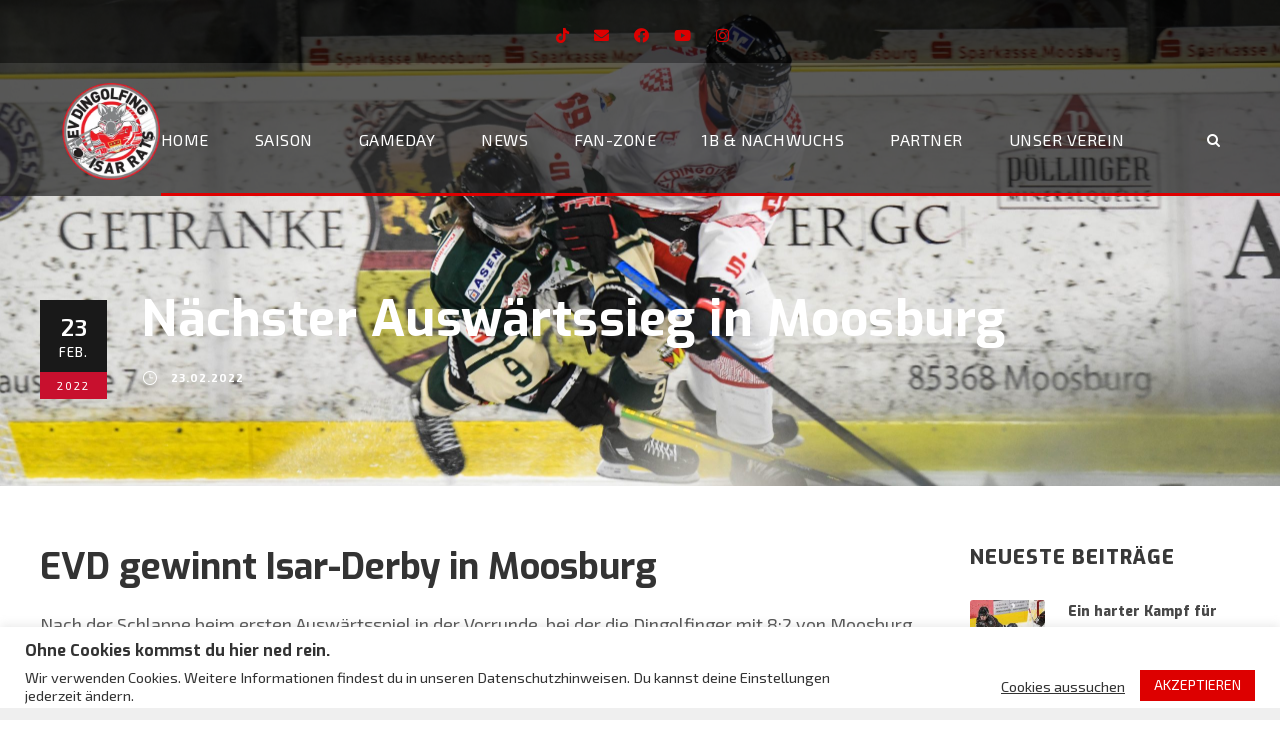

--- FILE ---
content_type: text/html; charset=UTF-8
request_url: https://isarrats.de/2022/02/23/naechster-auswaertssieg-in-moosburg/
body_size: 60821
content:
<!DOCTYPE html>
<html lang="de" class="no-js">
<head><meta charset="UTF-8"><script>if(navigator.userAgent.match(/MSIE|Internet Explorer/i)||navigator.userAgent.match(/Trident\/7\..*?rv:11/i)){var href=document.location.href;if(!href.match(/[?&]nowprocket/)){if(href.indexOf("?")==-1){if(href.indexOf("#")==-1){document.location.href=href+"?nowprocket=1"}else{document.location.href=href.replace("#","?nowprocket=1#")}}else{if(href.indexOf("#")==-1){document.location.href=href+"&nowprocket=1"}else{document.location.href=href.replace("#","&nowprocket=1#")}}}}</script><script>(()=>{class RocketLazyLoadScripts{constructor(){this.v="2.0.4",this.userEvents=["keydown","keyup","mousedown","mouseup","mousemove","mouseover","mouseout","touchmove","touchstart","touchend","touchcancel","wheel","click","dblclick","input"],this.attributeEvents=["onblur","onclick","oncontextmenu","ondblclick","onfocus","onmousedown","onmouseenter","onmouseleave","onmousemove","onmouseout","onmouseover","onmouseup","onmousewheel","onscroll","onsubmit"]}async t(){this.i(),this.o(),/iP(ad|hone)/.test(navigator.userAgent)&&this.h(),this.u(),this.l(this),this.m(),this.k(this),this.p(this),this._(),await Promise.all([this.R(),this.L()]),this.lastBreath=Date.now(),this.S(this),this.P(),this.D(),this.O(),this.M(),await this.C(this.delayedScripts.normal),await this.C(this.delayedScripts.defer),await this.C(this.delayedScripts.async),await this.T(),await this.F(),await this.j(),await this.A(),window.dispatchEvent(new Event("rocket-allScriptsLoaded")),this.everythingLoaded=!0,this.lastTouchEnd&&await new Promise(t=>setTimeout(t,500-Date.now()+this.lastTouchEnd)),this.I(),this.H(),this.U(),this.W()}i(){this.CSPIssue=sessionStorage.getItem("rocketCSPIssue"),document.addEventListener("securitypolicyviolation",t=>{this.CSPIssue||"script-src-elem"!==t.violatedDirective||"data"!==t.blockedURI||(this.CSPIssue=!0,sessionStorage.setItem("rocketCSPIssue",!0))},{isRocket:!0})}o(){window.addEventListener("pageshow",t=>{this.persisted=t.persisted,this.realWindowLoadedFired=!0},{isRocket:!0}),window.addEventListener("pagehide",()=>{this.onFirstUserAction=null},{isRocket:!0})}h(){let t;function e(e){t=e}window.addEventListener("touchstart",e,{isRocket:!0}),window.addEventListener("touchend",function i(o){o.changedTouches[0]&&t.changedTouches[0]&&Math.abs(o.changedTouches[0].pageX-t.changedTouches[0].pageX)<10&&Math.abs(o.changedTouches[0].pageY-t.changedTouches[0].pageY)<10&&o.timeStamp-t.timeStamp<200&&(window.removeEventListener("touchstart",e,{isRocket:!0}),window.removeEventListener("touchend",i,{isRocket:!0}),"INPUT"===o.target.tagName&&"text"===o.target.type||(o.target.dispatchEvent(new TouchEvent("touchend",{target:o.target,bubbles:!0})),o.target.dispatchEvent(new MouseEvent("mouseover",{target:o.target,bubbles:!0})),o.target.dispatchEvent(new PointerEvent("click",{target:o.target,bubbles:!0,cancelable:!0,detail:1,clientX:o.changedTouches[0].clientX,clientY:o.changedTouches[0].clientY})),event.preventDefault()))},{isRocket:!0})}q(t){this.userActionTriggered||("mousemove"!==t.type||this.firstMousemoveIgnored?"keyup"===t.type||"mouseover"===t.type||"mouseout"===t.type||(this.userActionTriggered=!0,this.onFirstUserAction&&this.onFirstUserAction()):this.firstMousemoveIgnored=!0),"click"===t.type&&t.preventDefault(),t.stopPropagation(),t.stopImmediatePropagation(),"touchstart"===this.lastEvent&&"touchend"===t.type&&(this.lastTouchEnd=Date.now()),"click"===t.type&&(this.lastTouchEnd=0),this.lastEvent=t.type,t.composedPath&&t.composedPath()[0].getRootNode()instanceof ShadowRoot&&(t.rocketTarget=t.composedPath()[0]),this.savedUserEvents.push(t)}u(){this.savedUserEvents=[],this.userEventHandler=this.q.bind(this),this.userEvents.forEach(t=>window.addEventListener(t,this.userEventHandler,{passive:!1,isRocket:!0})),document.addEventListener("visibilitychange",this.userEventHandler,{isRocket:!0})}U(){this.userEvents.forEach(t=>window.removeEventListener(t,this.userEventHandler,{passive:!1,isRocket:!0})),document.removeEventListener("visibilitychange",this.userEventHandler,{isRocket:!0}),this.savedUserEvents.forEach(t=>{(t.rocketTarget||t.target).dispatchEvent(new window[t.constructor.name](t.type,t))})}m(){const t="return false",e=Array.from(this.attributeEvents,t=>"data-rocket-"+t),i="["+this.attributeEvents.join("],[")+"]",o="[data-rocket-"+this.attributeEvents.join("],[data-rocket-")+"]",s=(e,i,o)=>{o&&o!==t&&(e.setAttribute("data-rocket-"+i,o),e["rocket"+i]=new Function("event",o),e.setAttribute(i,t))};new MutationObserver(t=>{for(const n of t)"attributes"===n.type&&(n.attributeName.startsWith("data-rocket-")||this.everythingLoaded?n.attributeName.startsWith("data-rocket-")&&this.everythingLoaded&&this.N(n.target,n.attributeName.substring(12)):s(n.target,n.attributeName,n.target.getAttribute(n.attributeName))),"childList"===n.type&&n.addedNodes.forEach(t=>{if(t.nodeType===Node.ELEMENT_NODE)if(this.everythingLoaded)for(const i of[t,...t.querySelectorAll(o)])for(const t of i.getAttributeNames())e.includes(t)&&this.N(i,t.substring(12));else for(const e of[t,...t.querySelectorAll(i)])for(const t of e.getAttributeNames())this.attributeEvents.includes(t)&&s(e,t,e.getAttribute(t))})}).observe(document,{subtree:!0,childList:!0,attributeFilter:[...this.attributeEvents,...e]})}I(){this.attributeEvents.forEach(t=>{document.querySelectorAll("[data-rocket-"+t+"]").forEach(e=>{this.N(e,t)})})}N(t,e){const i=t.getAttribute("data-rocket-"+e);i&&(t.setAttribute(e,i),t.removeAttribute("data-rocket-"+e))}k(t){Object.defineProperty(HTMLElement.prototype,"onclick",{get(){return this.rocketonclick||null},set(e){this.rocketonclick=e,this.setAttribute(t.everythingLoaded?"onclick":"data-rocket-onclick","this.rocketonclick(event)")}})}S(t){function e(e,i){let o=e[i];e[i]=null,Object.defineProperty(e,i,{get:()=>o,set(s){t.everythingLoaded?o=s:e["rocket"+i]=o=s}})}e(document,"onreadystatechange"),e(window,"onload"),e(window,"onpageshow");try{Object.defineProperty(document,"readyState",{get:()=>t.rocketReadyState,set(e){t.rocketReadyState=e},configurable:!0}),document.readyState="loading"}catch(t){console.log("WPRocket DJE readyState conflict, bypassing")}}l(t){this.originalAddEventListener=EventTarget.prototype.addEventListener,this.originalRemoveEventListener=EventTarget.prototype.removeEventListener,this.savedEventListeners=[],EventTarget.prototype.addEventListener=function(e,i,o){o&&o.isRocket||!t.B(e,this)&&!t.userEvents.includes(e)||t.B(e,this)&&!t.userActionTriggered||e.startsWith("rocket-")||t.everythingLoaded?t.originalAddEventListener.call(this,e,i,o):(t.savedEventListeners.push({target:this,remove:!1,type:e,func:i,options:o}),"mouseenter"!==e&&"mouseleave"!==e||t.originalAddEventListener.call(this,e,t.savedUserEvents.push,o))},EventTarget.prototype.removeEventListener=function(e,i,o){o&&o.isRocket||!t.B(e,this)&&!t.userEvents.includes(e)||t.B(e,this)&&!t.userActionTriggered||e.startsWith("rocket-")||t.everythingLoaded?t.originalRemoveEventListener.call(this,e,i,o):t.savedEventListeners.push({target:this,remove:!0,type:e,func:i,options:o})}}J(t,e){this.savedEventListeners=this.savedEventListeners.filter(i=>{let o=i.type,s=i.target||window;return e!==o||t!==s||(this.B(o,s)&&(i.type="rocket-"+o),this.$(i),!1)})}H(){EventTarget.prototype.addEventListener=this.originalAddEventListener,EventTarget.prototype.removeEventListener=this.originalRemoveEventListener,this.savedEventListeners.forEach(t=>this.$(t))}$(t){t.remove?this.originalRemoveEventListener.call(t.target,t.type,t.func,t.options):this.originalAddEventListener.call(t.target,t.type,t.func,t.options)}p(t){let e;function i(e){return t.everythingLoaded?e:e.split(" ").map(t=>"load"===t||t.startsWith("load.")?"rocket-jquery-load":t).join(" ")}function o(o){function s(e){const s=o.fn[e];o.fn[e]=o.fn.init.prototype[e]=function(){return this[0]===window&&t.userActionTriggered&&("string"==typeof arguments[0]||arguments[0]instanceof String?arguments[0]=i(arguments[0]):"object"==typeof arguments[0]&&Object.keys(arguments[0]).forEach(t=>{const e=arguments[0][t];delete arguments[0][t],arguments[0][i(t)]=e})),s.apply(this,arguments),this}}if(o&&o.fn&&!t.allJQueries.includes(o)){const e={DOMContentLoaded:[],"rocket-DOMContentLoaded":[]};for(const t in e)document.addEventListener(t,()=>{e[t].forEach(t=>t())},{isRocket:!0});o.fn.ready=o.fn.init.prototype.ready=function(i){function s(){parseInt(o.fn.jquery)>2?setTimeout(()=>i.bind(document)(o)):i.bind(document)(o)}return"function"==typeof i&&(t.realDomReadyFired?!t.userActionTriggered||t.fauxDomReadyFired?s():e["rocket-DOMContentLoaded"].push(s):e.DOMContentLoaded.push(s)),o([])},s("on"),s("one"),s("off"),t.allJQueries.push(o)}e=o}t.allJQueries=[],o(window.jQuery),Object.defineProperty(window,"jQuery",{get:()=>e,set(t){o(t)}})}P(){const t=new Map;document.write=document.writeln=function(e){const i=document.currentScript,o=document.createRange(),s=i.parentElement;let n=t.get(i);void 0===n&&(n=i.nextSibling,t.set(i,n));const c=document.createDocumentFragment();o.setStart(c,0),c.appendChild(o.createContextualFragment(e)),s.insertBefore(c,n)}}async R(){return new Promise(t=>{this.userActionTriggered?t():this.onFirstUserAction=t})}async L(){return new Promise(t=>{document.addEventListener("DOMContentLoaded",()=>{this.realDomReadyFired=!0,t()},{isRocket:!0})})}async j(){return this.realWindowLoadedFired?Promise.resolve():new Promise(t=>{window.addEventListener("load",t,{isRocket:!0})})}M(){this.pendingScripts=[];this.scriptsMutationObserver=new MutationObserver(t=>{for(const e of t)e.addedNodes.forEach(t=>{"SCRIPT"!==t.tagName||t.noModule||t.isWPRocket||this.pendingScripts.push({script:t,promise:new Promise(e=>{const i=()=>{const i=this.pendingScripts.findIndex(e=>e.script===t);i>=0&&this.pendingScripts.splice(i,1),e()};t.addEventListener("load",i,{isRocket:!0}),t.addEventListener("error",i,{isRocket:!0}),setTimeout(i,1e3)})})})}),this.scriptsMutationObserver.observe(document,{childList:!0,subtree:!0})}async F(){await this.X(),this.pendingScripts.length?(await this.pendingScripts[0].promise,await this.F()):this.scriptsMutationObserver.disconnect()}D(){this.delayedScripts={normal:[],async:[],defer:[]},document.querySelectorAll("script[type$=rocketlazyloadscript]").forEach(t=>{t.hasAttribute("data-rocket-src")?t.hasAttribute("async")&&!1!==t.async?this.delayedScripts.async.push(t):t.hasAttribute("defer")&&!1!==t.defer||"module"===t.getAttribute("data-rocket-type")?this.delayedScripts.defer.push(t):this.delayedScripts.normal.push(t):this.delayedScripts.normal.push(t)})}async _(){await this.L();let t=[];document.querySelectorAll("script[type$=rocketlazyloadscript][data-rocket-src]").forEach(e=>{let i=e.getAttribute("data-rocket-src");if(i&&!i.startsWith("data:")){i.startsWith("//")&&(i=location.protocol+i);try{const o=new URL(i).origin;o!==location.origin&&t.push({src:o,crossOrigin:e.crossOrigin||"module"===e.getAttribute("data-rocket-type")})}catch(t){}}}),t=[...new Map(t.map(t=>[JSON.stringify(t),t])).values()],this.Y(t,"preconnect")}async G(t){if(await this.K(),!0!==t.noModule||!("noModule"in HTMLScriptElement.prototype))return new Promise(e=>{let i;function o(){(i||t).setAttribute("data-rocket-status","executed"),e()}try{if(navigator.userAgent.includes("Firefox/")||""===navigator.vendor||this.CSPIssue)i=document.createElement("script"),[...t.attributes].forEach(t=>{let e=t.nodeName;"type"!==e&&("data-rocket-type"===e&&(e="type"),"data-rocket-src"===e&&(e="src"),i.setAttribute(e,t.nodeValue))}),t.text&&(i.text=t.text),t.nonce&&(i.nonce=t.nonce),i.hasAttribute("src")?(i.addEventListener("load",o,{isRocket:!0}),i.addEventListener("error",()=>{i.setAttribute("data-rocket-status","failed-network"),e()},{isRocket:!0}),setTimeout(()=>{i.isConnected||e()},1)):(i.text=t.text,o()),i.isWPRocket=!0,t.parentNode.replaceChild(i,t);else{const i=t.getAttribute("data-rocket-type"),s=t.getAttribute("data-rocket-src");i?(t.type=i,t.removeAttribute("data-rocket-type")):t.removeAttribute("type"),t.addEventListener("load",o,{isRocket:!0}),t.addEventListener("error",i=>{this.CSPIssue&&i.target.src.startsWith("data:")?(console.log("WPRocket: CSP fallback activated"),t.removeAttribute("src"),this.G(t).then(e)):(t.setAttribute("data-rocket-status","failed-network"),e())},{isRocket:!0}),s?(t.fetchPriority="high",t.removeAttribute("data-rocket-src"),t.src=s):t.src="data:text/javascript;base64,"+window.btoa(unescape(encodeURIComponent(t.text)))}}catch(i){t.setAttribute("data-rocket-status","failed-transform"),e()}});t.setAttribute("data-rocket-status","skipped")}async C(t){const e=t.shift();return e?(e.isConnected&&await this.G(e),this.C(t)):Promise.resolve()}O(){this.Y([...this.delayedScripts.normal,...this.delayedScripts.defer,...this.delayedScripts.async],"preload")}Y(t,e){this.trash=this.trash||[];let i=!0;var o=document.createDocumentFragment();t.forEach(t=>{const s=t.getAttribute&&t.getAttribute("data-rocket-src")||t.src;if(s&&!s.startsWith("data:")){const n=document.createElement("link");n.href=s,n.rel=e,"preconnect"!==e&&(n.as="script",n.fetchPriority=i?"high":"low"),t.getAttribute&&"module"===t.getAttribute("data-rocket-type")&&(n.crossOrigin=!0),t.crossOrigin&&(n.crossOrigin=t.crossOrigin),t.integrity&&(n.integrity=t.integrity),t.nonce&&(n.nonce=t.nonce),o.appendChild(n),this.trash.push(n),i=!1}}),document.head.appendChild(o)}W(){this.trash.forEach(t=>t.remove())}async T(){try{document.readyState="interactive"}catch(t){}this.fauxDomReadyFired=!0;try{await this.K(),this.J(document,"readystatechange"),document.dispatchEvent(new Event("rocket-readystatechange")),await this.K(),document.rocketonreadystatechange&&document.rocketonreadystatechange(),await this.K(),this.J(document,"DOMContentLoaded"),document.dispatchEvent(new Event("rocket-DOMContentLoaded")),await this.K(),this.J(window,"DOMContentLoaded"),window.dispatchEvent(new Event("rocket-DOMContentLoaded"))}catch(t){console.error(t)}}async A(){try{document.readyState="complete"}catch(t){}try{await this.K(),this.J(document,"readystatechange"),document.dispatchEvent(new Event("rocket-readystatechange")),await this.K(),document.rocketonreadystatechange&&document.rocketonreadystatechange(),await this.K(),this.J(window,"load"),window.dispatchEvent(new Event("rocket-load")),await this.K(),window.rocketonload&&window.rocketonload(),await this.K(),this.allJQueries.forEach(t=>t(window).trigger("rocket-jquery-load")),await this.K(),this.J(window,"pageshow");const t=new Event("rocket-pageshow");t.persisted=this.persisted,window.dispatchEvent(t),await this.K(),window.rocketonpageshow&&window.rocketonpageshow({persisted:this.persisted})}catch(t){console.error(t)}}async K(){Date.now()-this.lastBreath>45&&(await this.X(),this.lastBreath=Date.now())}async X(){return document.hidden?new Promise(t=>setTimeout(t)):new Promise(t=>requestAnimationFrame(t))}B(t,e){return e===document&&"readystatechange"===t||(e===document&&"DOMContentLoaded"===t||(e===window&&"DOMContentLoaded"===t||(e===window&&"load"===t||e===window&&"pageshow"===t)))}static run(){(new RocketLazyLoadScripts).t()}}RocketLazyLoadScripts.run()})();</script>
	
	<meta name="viewport" content="width=device-width, initial-scale=1">
	<link rel="profile" href="https://gmpg.org/xfn/11">
	<link rel="pingback" href="https://isarrats.de/xmlrpc.php">
	<title>Nächster Auswärtssieg in Moosburg &#8211; EV Dingolfing</title>
<link data-rocket-preload as="style" href="https://fonts.googleapis.com/css?family=Exo%3A100%2C200%2C300%2Cregular%2C500%2C600%2C700%2C800%2C900%2C100italic%2C200italic%2C300italic%2Citalic%2C500italic%2C600italic%2C700italic%2C800italic%2C900italic%7CExo%202%3A100%2C200%2C300%2Cregular%2C500%2C600%2C700%2C800%2C900%2C100italic%2C200italic%2C300italic%2Citalic%2C500italic%2C600italic%2C700italic%2C800italic%2C900italic%7CLora%3Aregular%2C500%2C600%2C700%2Citalic%2C500italic%2C600italic%2C700italic%7CRoboto%3A400&#038;subset=latin%2Clatin-ext%2Cvietnamese%2Ccyrillic%2Ccyrillic-ext&#038;display=swap" rel="preload">
<link href="https://fonts.googleapis.com/css?family=Exo%3A100%2C200%2C300%2Cregular%2C500%2C600%2C700%2C800%2C900%2C100italic%2C200italic%2C300italic%2Citalic%2C500italic%2C600italic%2C700italic%2C800italic%2C900italic%7CExo%202%3A100%2C200%2C300%2Cregular%2C500%2C600%2C700%2C800%2C900%2C100italic%2C200italic%2C300italic%2Citalic%2C500italic%2C600italic%2C700italic%2C800italic%2C900italic%7CLora%3Aregular%2C500%2C600%2C700%2Citalic%2C500italic%2C600italic%2C700italic%7CRoboto%3A400&#038;subset=latin%2Clatin-ext%2Cvietnamese%2Ccyrillic%2Ccyrillic-ext&#038;display=swap" media="print" onload="this.media=&#039;all&#039;" rel="stylesheet">
<noscript data-wpr-hosted-gf-parameters=""><link rel="stylesheet" href="https://fonts.googleapis.com/css?family=Exo%3A100%2C200%2C300%2Cregular%2C500%2C600%2C700%2C800%2C900%2C100italic%2C200italic%2C300italic%2Citalic%2C500italic%2C600italic%2C700italic%2C800italic%2C900italic%7CExo%202%3A100%2C200%2C300%2Cregular%2C500%2C600%2C700%2C800%2C900%2C100italic%2C200italic%2C300italic%2Citalic%2C500italic%2C600italic%2C700italic%2C800italic%2C900italic%7CLora%3Aregular%2C500%2C600%2C700%2Citalic%2C500italic%2C600italic%2C700italic%7CRoboto%3A400&#038;subset=latin%2Clatin-ext%2Cvietnamese%2Ccyrillic%2Ccyrillic-ext&#038;display=swap"></noscript>
<style id="rocket-critical-css">ul{box-sizing:border-box}:root{--wp--preset--font-size--normal:16px;--wp--preset--font-size--huge:42px}#cookie-law-info-bar{font-size:15px;margin:0 auto;padding:12px 10px;position:absolute;text-align:center;box-sizing:border-box;width:100%;z-index:9999;display:none;left:0px;font-weight:300;box-shadow:0 -1px 10px 0 rgba(172,171,171,0.3)}#cookie-law-info-again{font-size:10pt;margin:0;padding:5px 10px;text-align:center;z-index:9999;box-shadow:#161616 2px 2px 5px 2px}#cookie-law-info-bar span{vertical-align:middle}.cli-plugin-button,.cli-plugin-button:visited{display:inline-block;padding:9px 12px;color:#fff;text-decoration:none;position:relative;margin-left:5px;text-decoration:none}.cli-plugin-button,.cli-plugin-button:visited{font-size:13px;font-weight:400;line-height:1}.large.cli-plugin-button,.large.cli-plugin-button:visited{font-size:14px;padding:8px 14px 9px}.cli-plugin-button{margin-top:5px}.cli-bar-popup{-moz-background-clip:padding;-webkit-background-clip:padding;background-clip:padding-box;-webkit-border-radius:30px;-moz-border-radius:30px;border-radius:30px;padding:20px}.cli-container-fluid{padding-right:15px;padding-left:15px;margin-right:auto;margin-left:auto}.cli-row{display:-ms-flexbox;display:flex;-ms-flex-wrap:wrap;flex-wrap:wrap;margin-right:-15px;margin-left:-15px}.cli-align-items-stretch{-ms-flex-align:stretch!important;align-items:stretch!important}.cli-px-0{padding-left:0;padding-right:0}.cli-btn{font-size:14px;display:inline-block;font-weight:400;text-align:center;white-space:nowrap;vertical-align:middle;border:1px solid transparent;padding:.5rem 1.25rem;line-height:1;border-radius:.25rem}.cli-modal-backdrop{position:fixed;top:0;right:0;bottom:0;left:0;z-index:1040;background-color:#000;display:none}.cli-modal-backdrop.cli-fade{opacity:0}.cli-modal a{text-decoration:none}.cli-modal .cli-modal-dialog{position:relative;width:auto;margin:.5rem;font-family:-apple-system,BlinkMacSystemFont,"Segoe UI",Roboto,"Helvetica Neue",Arial,sans-serif,"Apple Color Emoji","Segoe UI Emoji","Segoe UI Symbol";font-size:1rem;font-weight:400;line-height:1.5;color:#212529;text-align:left;display:-ms-flexbox;display:flex;-ms-flex-align:center;align-items:center;min-height:calc(100% - (.5rem * 2))}@media (min-width:576px){.cli-modal .cli-modal-dialog{max-width:500px;margin:1.75rem auto;min-height:calc(100% - (1.75rem * 2))}}@media (min-width:992px){.cli-modal .cli-modal-dialog{max-width:900px}}.cli-modal-content{position:relative;display:-ms-flexbox;display:flex;-ms-flex-direction:column;flex-direction:column;width:100%;background-color:#fff;background-clip:padding-box;border-radius:.3rem;outline:0}.cli-modal .cli-modal-close{position:absolute;right:10px;top:10px;z-index:1;padding:0;background-color:transparent!important;border:0;-webkit-appearance:none;font-size:1.5rem;font-weight:700;line-height:1;color:#000;text-shadow:0 1px 0 #fff}.cli-switch{display:inline-block;position:relative;min-height:1px;padding-left:70px;font-size:14px}.cli-switch input[type="checkbox"]{display:none}.cli-switch .cli-slider{background-color:#e3e1e8;height:24px;width:50px;bottom:0;left:0;position:absolute;right:0;top:0}.cli-switch .cli-slider:before{background-color:#fff;bottom:2px;content:"";height:20px;left:2px;position:absolute;width:20px}.cli-switch .cli-slider{border-radius:34px}.cli-switch .cli-slider:before{border-radius:50%}.cli-tab-content{background:#ffffff}.cli-tab-content{width:100%;padding:30px}@media (max-width:767px){.cli-tab-content{padding:30px 10px}}.cli-container-fluid{padding-right:15px;padding-left:15px;margin-right:auto;margin-left:auto}.cli-row{display:-ms-flexbox;display:flex;-ms-flex-wrap:wrap;flex-wrap:wrap;margin-right:-15px;margin-left:-15px}.cli-align-items-stretch{-ms-flex-align:stretch!important;align-items:stretch!important}.cli-px-0{padding-left:0;padding-right:0}.cli-btn{font-size:14px;display:inline-block;font-weight:400;text-align:center;white-space:nowrap;vertical-align:middle;border:1px solid transparent;padding:.5rem 1.25rem;line-height:1;border-radius:.25rem}.cli-modal-backdrop{position:fixed;top:0;right:0;bottom:0;left:0;z-index:1040;background-color:#000;-webkit-transform:scale(0);transform:scale(0)}.cli-modal-backdrop.cli-fade{opacity:0}.cli-modal{position:fixed;top:0;right:0;bottom:0;left:0;z-index:99999;transform:scale(0);overflow:hidden;outline:0;display:none}.cli-modal a{text-decoration:none}.cli-modal .cli-modal-dialog{position:relative;width:auto;margin:.5rem;font-family:inherit;font-size:1rem;font-weight:400;line-height:1.5;color:#212529;text-align:left;display:-ms-flexbox;display:flex;-ms-flex-align:center;align-items:center;min-height:calc(100% - (.5rem * 2))}@media (min-width:576px){.cli-modal .cli-modal-dialog{max-width:500px;margin:1.75rem auto;min-height:calc(100% - (1.75rem * 2))}}.cli-modal-content{position:relative;display:-ms-flexbox;display:flex;-ms-flex-direction:column;flex-direction:column;width:100%;background-color:#fff;background-clip:padding-box;border-radius:.2rem;box-sizing:border-box;outline:0}.cli-switch{display:inline-block;position:relative;min-height:1px;padding-left:38px;font-size:14px}.cli-switch input[type="checkbox"]{display:none}.cli-switch .cli-slider{background-color:#e3e1e8;height:20px;width:38px;bottom:0;left:0;position:absolute;right:0;top:0}.cli-switch .cli-slider:before{background-color:#fff;bottom:2px;content:"";height:15px;left:3px;position:absolute;width:15px}.cli-switch .cli-slider{border-radius:34px;font-size:0}.cli-switch .cli-slider:before{border-radius:50%}.cli-tab-content{background:#ffffff}.cli-tab-content{width:100%;padding:5px 30px 5px 5px;box-sizing:border-box}@media (max-width:767px){.cli-tab-content{padding:30px 10px}}.cli-tab-footer .cli-btn{background-color:#00acad;padding:10px 15px;text-decoration:none}.cli-tab-footer .wt-cli-privacy-accept-btn{background-color:#61a229;color:#ffffff;border-radius:0}.cli-tab-footer{width:100%;text-align:right;padding:20px 0}.cli-col-12{width:100%}.cli-tab-header{display:flex;justify-content:space-between}.cli-tab-header a:before{width:10px;height:2px;left:0;top:calc(50% - 1px)}.cli-tab-header a:after{width:2px;height:10px;left:4px;top:calc(50% - 5px);-webkit-transform:none;transform:none}.cli-tab-header a:before{width:7px;height:7px;border-right:1px solid #4a6e78;border-bottom:1px solid #4a6e78;content:" ";transform:rotate(-45deg);margin-right:10px}.cli-tab-header a.cli-nav-link{position:relative;display:flex;align-items:center;font-size:14px;color:#000;text-transform:capitalize}.cli-tab-header{border-radius:5px;padding:12px 15px;background-color:#f2f2f2}.cli-modal .cli-modal-close{position:absolute;right:0;top:0;z-index:1;-webkit-appearance:none;width:40px;height:40px;padding:0;border-radius:50%;padding:10px;background:transparent;border:none;min-width:40px}.cli-tab-container h4{font-family:inherit;font-size:16px;margin-bottom:15px;margin:10px 0}#cliSettingsPopup .cli-tab-section-container{padding-top:12px}.cli-privacy-content-text{font-size:14px;line-height:1.4;margin-top:0;padding:0;color:#000}.cli-tab-content{display:none}.cli-tab-section .cli-tab-content{padding:10px 20px 5px 20px}.cli-tab-section{margin-top:5px}@media (min-width:992px){.cli-modal .cli-modal-dialog{max-width:645px}}.cli-switch .cli-slider:after{content:attr(data-cli-disable);position:absolute;right:50px;color:#000;font-size:12px;text-align:right;min-width:80px}.cli-privacy-overview:not(.cli-collapsed) .cli-privacy-content{max-height:60px;overflow:hidden}a.cli-privacy-readmore{font-size:12px;margin-top:12px;display:inline-block;padding-bottom:0;color:#000;text-decoration:underline}.cli-modal-footer{position:relative}a.cli-privacy-readmore:before{content:attr(data-readmore-text)}.cli-modal-close svg{fill:#000}span.cli-necessary-caption{color:#000;font-size:12px}.cli-tab-container .cli-row{max-height:500px;overflow-y:auto}.cli-tab-section .cookielawinfo-row-cat-table td,.cli-tab-section .cookielawinfo-row-cat-table th{font-size:12px}.wt-cli-sr-only{display:none;font-size:16px}.cli-bar-container{float:none;margin:0 auto;display:-webkit-box;display:-moz-box;display:-ms-flexbox;display:-webkit-flex;display:flex;justify-content:space-between;-webkit-box-align:center;-moz-box-align:center;-ms-flex-align:center;-webkit-align-items:center;align-items:center}.cli-bar-btn_container{margin-left:20px;display:-webkit-box;display:-moz-box;display:-ms-flexbox;display:-webkit-flex;display:flex;-webkit-box-align:center;-moz-box-align:center;-ms-flex-align:center;-webkit-align-items:center;align-items:center;flex-wrap:nowrap}.cli-bar-btn_container a{white-space:nowrap}.cli-style-v2{font-size:11pt;line-height:18px;font-weight:normal}.cli-style-v2 .cli-bar-message{width:70%;text-align:left}#cookie-law-info-bar[data-cli-style="cli-style-v2"] .cli_messagebar_head{text-align:left;margin-bottom:5px;margin-top:0px;font-size:16px}.cli-style-v2 .cli-bar-btn_container .cli_action_button,.cli-style-v2 .cli-bar-btn_container .cli_settings_button{margin-left:5px}#cookie-law-info-bar[data-cli-style="cli-style-v2"]{padding:14px 25px}.cli-style-v2 .cli_settings_button:not(.cli-plugin-button){text-decoration:underline}.cli-style-v2 .cli-bar-btn_container .cli-plugin-button{margin-top:5px;margin-bottom:5px}.wt-cli-necessary-checkbox{display:none!important}@media (max-width:985px){.cli-style-v2 .cli-bar-message{width:100%}.cli-style-v2.cli-bar-container{justify-content:left;flex-wrap:wrap}.cli-style-v2 .cli-bar-btn_container{margin-left:0px;margin-top:10px}#cookie-law-info-bar[data-cli-style="cli-style-v2"]{padding:25px 25px}}.wt-cli-privacy-overview-actions{padding-bottom:0}@media only screen and (max-width:479px) and (min-width:320px){.cli-style-v2 .cli-bar-btn_container{flex-wrap:wrap}}.wt-cli-cookie-description{font-size:14px;line-height:1.4;margin-top:0;padding:0;color:#000}@font-face{font-family:ElegantIcons;src:url(https://isarrats.de/wp-content/plugins/goodlayers-core/plugins/elegant/ElegantIcons.eot);src:url(https://isarrats.de/wp-content/plugins/goodlayers-core/plugins/elegant/ElegantIcons.eot?#iefix) format('embedded-opentype'),url(https://isarrats.de/wp-content/plugins/goodlayers-core/plugins/elegant/ElegantIcons.woff) format('woff'),url(https://isarrats.de/wp-content/plugins/goodlayers-core/plugins/elegant/ElegantIcons.ttf) format('truetype'),url(https://isarrats.de/wp-content/plugins/goodlayers-core/plugins/elegant/ElegantIcons.svg#ElegantIcons) format('svg');font-weight:400;font-style:normal;font-display:swap}.icon_clock_alt,.icon_close{font-family:ElegantIcons;speak:none;font-style:normal;font-weight:400;font-variant:normal;text-transform:none;line-height:1;-webkit-font-smoothing:antialiased}.icon_close:before{content:"\4d"}.icon_clock_alt:before{content:"\7d"}.gdlr-core-page-builder-body{-webkit-font-smoothing:antialiased;-moz-osx-font-smoothing:grayscale}.gdlr-core-page-builder-body p{margin-top:0px;margin-bottom:20px;font-size:inherit}.gdlr-core-page-builder-body img{max-width:100%;height:auto}.clearfix{zoom:1}.clearfix:after{content:" ";display:block;clear:both;visibility:hidden;line-height:0;height:0}.gdlr-core-container{margin-left:auto;margin-right:auto}.gdlr-core-item-pdb{padding-bottom:30px}.gdlr-core-media-image{line-height:0;position:relative}.gdlr-core-left-align{text-align:left}.gdlr-core-center-align{text-align:center}::placeholder{opacity:1}.gdlr-core-pbf-wrapper{padding:60px 0px 30px;position:relative}.gdlr-core-pbf-wrapper-container{margin-left:auto;margin-right:auto}.gdlr-core-pbf-element{clear:both}.gdlr-core-pbf-background-wrap{position:absolute;top:0px;right:0px;bottom:0px;left:0px;overflow:hidden;z-index:-2}.gdlr-core-space-shortcode{display:block}.gdlr-core-image-item{line-height:0}.gdlr-core-image-item .gdlr-core-image-item-wrap{border-style:solid;margin-left:auto;margin-right:auto;display:inline-block;max-width:100%}.gdlr-core-image-item .gdlr-core-image-item-wrap.gdlr-core-with-shadow{box-shadow:0px 0px 7px rgba(0,0,0,0.6);-moz-box-shadow:0px 0px 7px rgba(0,0,0,0.6);-webkit-box-shadow:0px 0px 7px rgba(0,0,0,0.6)}.gdlr-core-zoom-on-hover{overflow:hidden}.gdlr-core-recent-post-widget-wrap.gdlr-core-style-3{padding-top:8px}.gdlr-core-recent-post-widget-wrap.gdlr-core-style-3 .gdlr-core-recent-post-widget{margin-bottom:20px}.gdlr-core-recent-post-widget-wrap.gdlr-core-style-3 .gdlr-core-recent-post-widget-thumbnail{float:left;max-width:75px;margin-right:23px;border-radius:3px;-moz-border-radius:3px;-webkit-border-radius:3px;overflow:hidden}.gdlr-core-recent-post-widget-wrap.gdlr-core-style-3 .gdlr-core-recent-post-widget-title{font-size:14px;font-weight:800;margin-bottom:8px}.gdlr-core-recent-post-widget-wrap.gdlr-core-style-3 .gdlr-core-recent-post-widget-content{overflow:hidden}.gdlr-core-recent-post-widget-wrap.gdlr-core-style-3 .gdlr-core-blog-info{display:inline-block;margin-right:20px;font-size:13px;line-height:15px}.gdlr-core-recent-post-widget-wrap.gdlr-core-style-3 .gdlr-core-blog-info i{display:inline-block;font-size:15px;margin-right:8px}@media only screen and (max-width:767px){body .gdlr-core-container{max-width:500px;padding-left:15px;padding-right:15px}.gdlr-core-pbf-wrapper{padding-left:0px!important;padding-right:0px!important}}.readingProgressbar{display:none;position:fixed;left:0;bottom:0;width:100%;z-index:9999999;-webkit-appearance:none;-moz-appearance:none;appearance:none;border:none;background-color:transparent}.sp-header{position:relative;overflow:visible;z-index:10000}.sp-template{margin-bottom:1.5em}.sp-template-countdown .event-name{clear:both;overflow:hidden}.sp-template-countdown .team-logo{width:20%;height:auto;max-width:4em}.sp-template-countdown .logo-odd{float:left;margin-right:10px}.sp-template-countdown .logo-even{float:right;margin-left:10px}.sp-template-countdown .team-logo img{max-width:100%;max-height:100%;width:auto;height:auto}.sp-template-countdown .sp-countdown{clear:both}@media screen and (min-width:801px){.sp-widget-align-none{clear:both}}:root{--woocommerce:#7F54B3;--wc-green:#7ad03a;--wc-red:#a00;--wc-orange:#ffba00;--wc-blue:#2ea2cc;--wc-primary:#7F54B3;--wc-primary-text:white;--wc-secondary:#e9e6ed;--wc-secondary-text:#515151;--wc-highlight:#b3af54;--wc-highligh-text:white;--wc-content-bg:#fff;--wc-subtext:#767676}:root{--woocommerce:#7F54B3;--wc-green:#7ad03a;--wc-red:#a00;--wc-orange:#ffba00;--wc-blue:#2ea2cc;--wc-primary:#7F54B3;--wc-primary-text:white;--wc-secondary:#e9e6ed;--wc-secondary-text:#515151;--wc-highlight:#b3af54;--wc-highligh-text:white;--wc-content-bg:#fff;--wc-subtext:#767676}html,body,div,span,iframe,h1,h3,h4,h5,h6,p,a,img,small,strong,i,ul,li,form,label,table,tbody,thead,tr,th,td,footer,header,progress,time{border:0;outline:0;vertical-align:baseline;background:transparent;margin:0;padding:0}footer,header{display:block}ul{list-style:disc}ul ul{list-style:circle}table{border-collapse:collapse;border-spacing:0}input[type=submit],button{margin:0;padding:0}input,a img{vertical-align:middle}strong{font-weight:bold}i{font-style:italic}html{box-sizing:border-box;-moz-box-sizing:border-box;-webkit-box-sizing:border-box}*,*:before,*:after{box-sizing:inherit;-moz-box-sizing:inherit;-webkit-box-sizing:inherit}body{-webkit-font-smoothing:antialiased;-moz-osx-font-smoothing:grayscale;word-wrap:break-word;word-break:break-word}p{margin-bottom:20px}ul{margin-left:35px;margin-bottom:20px}h1,h3,h4,h5,h6{line-height:1.2;margin-bottom:20px}.clearfix{zoom:1}.clearfix:after{content:" ";display:block;clear:both;visibility:hidden;line-height:0;height:0}.bigslam-body-outer-wrapper{position:relative;overflow:hidden}.bigslam-body-wrapper.bigslam-with-frame{position:relative}.bigslam-page-wrapper{clear:both}.bigslam-container{margin-left:auto;margin-right:auto}.bigslam-column-15{float:left;width:25%}.bigslam-column-45{float:left;width:75%}.bigslam-sidebar-right{float:right}.bigslam-sidebar-center{float:none;display:inline-block}.bigslam-sidebar-area{padding-top:60px}.bigslam-line-height-0{line-height:0}a,button{text-decoration:none}img{max-width:100%;height:auto}.bigslam-center-align{text-align:center}.bigslam-body-wrapper{overflow:hidden;z-index:1}input{border-width:1px 1px 2px 1px;border-style:solid}input[type="submit"]{font-size:13px;font-weight:bold;text-transform:uppercase;letter-spacing:0.8px;padding:15px 33px;display:inline-block;-webkit-appearance:none}input[type="submit"]{border-width:0px;border-style:solid}.bigslam-top-bar{position:relative;border-bottom-style:solid}.bigslam-top-bar-background{position:absolute;right:0px;left:0px;top:0px;bottom:0px}.bigslam-top-bar-container{position:relative;margin-left:auto;margin-right:auto}.bigslam-top-bar-left{float:left}.bigslam-upcoming-match-wrapper{margin-right:20px}.bigslam-upcoming-match-link:before{content:" ";display:inline-block;margin:3px 22px;width:11px;border-bottom-width:1px;border-bottom-style:solid}.bigslam-upcoming-match-link .bigslam-sep{margin:0px 5px}.bigslam-upcoming-match-title{text-transform:uppercase;font-weight:600;letter-spacing:1px}.bigslam-top-bar-right{float:right}.bigslam-top-bar-right-social{display:inline}.bigslam-top-bar-right-social a{margin-left:25px}.bigslam-top-bar-right.bigslam-item-pdlr{padding-left:0}.bigslam-mm-menu-wrap{display:none}.bigslam-mobile-button-hamburger-with-border{font-size:16px;padding:6px;line-height:0;width:32px;height:32px;text-align:center;display:inline-block;border-width:2px;border-style:solid;border-radius:3px;-moz-border-radius:3px;-webkit-border-radius:3px;box-sizing:border-box;-moz-box-sizing:border-box;-webkit-box-sizing:border-box}.bigslam-mobile-menu{float:left;margin-top:-8px;margin-left:30px}.bigslam-mobile-menu-right{position:absolute;right:30px;top:50%;margin-top:-9px}.bigslam-navigation .sf-menu{display:inline-block;line-height:1.7;text-align:left;margin-bottom:0px}.bigslam-navigation .sf-menu>li:first-child{padding-left:0px}.bigslam-navigation .sf-menu>li:last-child{padding-right:0px}.bigslam-navigation .sf-menu>li>a{letter-spacing:0.5px}.bigslam-navigation .sf-menu>.bigslam-normal-menu li{padding:1px 11px}.bigslam-navigation .sf-menu>.bigslam-normal-menu li:first-child{padding-top:12px}.bigslam-navigation .sf-menu>.bigslam-normal-menu li:last-child{padding-bottom:12px}.bigslam-navigation .sf-menu>.bigslam-normal-menu li>a{display:block;padding:6px 12px}.bigslam-navigation .sf-menu>.bigslam-normal-menu li>a.sf-with-ul-pre:after{float:right;margin-left:18px;content:"\f105";font-family:fontAwesome}.bigslam-navigation .sf-menu>.bigslam-normal-menu .sub-menu{font-size:14px}.bigslam-navigation .sf-menu>.bigslam-mega-menu .sf-mega-full{left:0px;right:0px}.bigslam-navigation .bigslam-navigation-slide-bar{position:absolute;top:0px;bottom:0px;display:none;overflow:hidden;z-index:-1}.bigslam-navigation .bigslam-navigation-slide-bar-small{position:absolute;display:none;z-index:-1;overflow:hidden}.bigslam-navigation .bigslam-navigation-slide-bar-small:after{content:" ";display:block;width:15px;margin:30px auto 0px;border-bottom-width:1px;border-bottom-style:solid}.bigslam-header-wrap .bigslam-navigation-slide-bar-long{position:absolute;bottom:0px;left:0px;right:0px;height:3px;display:none}.bigslam-top-search-wrap input.search-field{border-bottom-color:#303030;color:#fff}.bigslam-top-search-wrap .bigslam-top-search-submit,.bigslam-top-search-wrap .bigslam-top-search-close{color:#fff}.bigslam-top-search-wrap input::-webkit-input-placeholder{color:#fff}.bigslam-top-search-wrap input::-moz-placeholder{color:#fff}.bigslam-top-search-wrap input:-ms-input-placeholder{color:#fff}.bigslam-top-search-wrap input:-moz-placeholder{color:#fff}.bigslam-top-search-row{display:table;width:100%;height:100%}.bigslam-top-search-cell{display:table-cell;vertical-align:middle;padding-left:30px;padding-right:30px}.bigslam-top-search-wrap{position:fixed;left:0px;right:0px;top:0px;bottom:0px;z-index:9999;overflow-y:auto;display:none}.bigslam-top-search-wrap form{max-width:630px;margin-left:auto;margin-right:auto;position:relative}.bigslam-top-search-wrap input.search-field{background:transparent;width:100%;border-width:0px 0px 3px;font-size:40px;padding:0px 120px 25px 0px;line-height:48px;letter-spacing:0.5px}.bigslam-top-search-wrap input.search-submit{position:absolute;top:0px;right:52px;width:48px;height:48px;padding:0px;opacity:0;filter:alpha(opacity=0)}.bigslam-top-search-wrap .bigslam-top-search-submit{font-size:30px;position:absolute;right:52px;top:0px;line-height:48px;width:48px;text-align:center}.bigslam-top-search-wrap .bigslam-top-search-close{font-size:55px;position:absolute;right:0px;top:-4px;line-height:48px;width:48px;text-align:center}.bigslam-main-menu-search{float:left;margin-top:-3px;margin-left:25px}.bigslam-main-menu-search i{font-size:14px;margin-top:-1px}.bigslam-main-menu-cart{float:left;margin-top:-2px;padding-left:20px;margin-left:5px;position:relative}.bigslam-main-menu-cart i{font-size:16px;margin-top:-1px}.bigslam-main-menu-cart>.bigslam-top-cart-count{font-size:10px;font-weight:700;vertical-align:super;width:16px;height:16px;line-height:15px;position:absolute;top:-5px;right:-8px;text-align:center;border-radius:50%;-moz-border-radius:50%;-webkit-border-radius:50%}.bigslam-top-cart-content-wrap{position:absolute;width:210px;right:0px;top:100%;padding-top:24px;z-index:99}.bigslam-top-cart-content-wrap .bigslam-top-cart-content{padding:25px;text-align:left;font-size:16px;font-weight:700}.bigslam-top-cart-content-wrap .woocommerce-Price-amount.amount{float:none}.bigslam-top-cart-content-wrap .bigslam-top-cart-count-wrap{margin-bottom:8px}.bigslam-top-cart-content-wrap .bigslam-top-cart-amount-wrap{margin-bottom:23px}.bigslam-top-cart-content-wrap .bigslam-top-cart-button{display:block;margin-bottom:5px}.bigslam-top-cart-content-wrap .bigslam-top-cart-checkout-button{display:block}.bigslam-main-menu-cart .bigslam-top-cart-hover-area{position:absolute;top:-20px;right:0px;bottom:-20px;left:0px}.bigslam-top-cart-hover-area+.bigslam-top-cart-content-wrap{opacity:0;visibility:hidden;transform:translate3d(0,15px,0);-webkit-transform:translate3d(0,15px,0)}.bigslam-logo{position:relative}.bigslam-header-container{position:relative;margin-left:auto;margin-right:auto}.bigslam-header-container-inner{position:relative}.bigslam-header-style-plain{position:relative;border-bottom-style:solid}.bigslam-header-style-plain .bigslam-navigation{line-height:0}.bigslam-header-style-plain .bigslam-header-background{position:absolute;right:0px;left:0px;top:0px;bottom:0px;z-index:-2}.bigslam-header-background-transparent{position:absolute;left:0px;right:0px;z-index:1}.bigslam-header-style-plain.bigslam-style-center-menu .bigslam-logo{position:absolute}.bigslam-header-style-plain.bigslam-style-center-menu .bigslam-navigation{text-align:center}.bigslam-header-style-plain.bigslam-style-center-menu .bigslam-main-menu{display:inline-block;vertical-align:top}.bigslam-header-style-plain.bigslam-style-center-menu .bigslam-main-menu-right-wrap{position:absolute;right:0px;line-height:1.7}.bigslam-footer-wrapper .bigslam-footer-container{overflow:hidden}.bigslam-footer-wrapper .bigslam-footer-column{border-left:0px;border-style:solid;border-color:inherit}.bigslam-footer-wrapper .bigslam-footer-column:first-child{border:none}.bigslam-footer-wrapper .bigslam-widget-title{font-size:14px;text-transform:uppercase;letter-spacing:2px;margin-bottom:35px}.bigslam-footer-wrapper .widget{margin-bottom:60px}.bigslam-footer-wrapper .widget:last-child{margin-bottom:0px}.bigslam-fixed-footer{position:fixed;left:0px;right:0px;bottom:0px}.bigslam-footer-back-to-top-button{position:fixed;z-index:9;right:30px;bottom:30px;font-size:18px;line-height:20px;width:45px;height:45px;text-align:center;padding:12px;opacity:0;border-radius:50%;-moz-border-radius:50%;-webkit-border-radius:50%}.bigslam-footer-wrapper{padding-top:70px;padding-bottom:50px}.bigslam-copyright-container{text-transform:uppercase;letter-spacing:2px}.bigslam-copyright-left{float:left}.bigslam-copyright-right{float:right}.bigslam-single-article-date-wrapper{float:left;width:67px;line-height:1;margin-top:6px;margin-right:35px;text-align:center}.bigslam-single-article-date-wrapper .bigslam-single-article-date-day{color:#fff;font-size:24px;font-weight:600;letter-spacing:0px;margin-top:0px;padding-top:15px;margin-bottom:7px}.bigslam-single-article-date-wrapper .bigslam-single-article-date-month{color:#fff;font-size:13px;font-weight:500;letter-spacing:1px;padding-bottom:13px;text-transform:uppercase}.bigslam-single-article-date-wrapper .bigslam-single-article-date-year{color:#fff;font-size:11px;letter-spacing:2px;padding:8px 0px}.bigslam-blog-info-wrapper .bigslam-head{margin-right:13px;vertical-align:middle}.bigslam-blog-info-wrapper .bigslam-head i{font-size:15px}.bigslam-blog-info-wrapper .bigslam-blog-info{display:inline-block;margin-right:25px;font-size:11px;font-weight:bold;letter-spacing:1px;text-transform:uppercase}.bigslam-blog-info-wrapper .bigslam-blog-info:last-child{margin-right:0px}.bigslam-blog-title-wrap{background-image:var(--wpr-bg-14d6bf6f-504e-4ace-82f0-3c90026dbdf9);background-position:center;position:relative;background-size:cover}.bigslam-blog-title-wrap .bigslam-blog-title-container{position:relative}.bigslam-blog-title-wrap .bigslam-blog-title-overlay{position:absolute;top:0px;right:0px;bottom:0px;left:0px}.bigslam-blog-title-wrap.bigslam-feature-image .bigslam-blog-title-overlay{opacity:1;background:var(--wpr-bg-4db84f62-e78f-4411-9785-0b19c3e2ff63) center bottom repeat-x}.bigslam-blog-title-wrap.bigslam-feature-image .bigslam-blog-title-top-overlay{position:absolute;top:0px;right:0px;left:0px;bottom:0px;background:var(--wpr-bg-351df34c-c35d-484d-98a1-6f29ce7812c9) center top repeat-x}.bigslam-blog-title-wrap.bigslam-style-small .bigslam-blog-title-content{padding-top:93px;padding-bottom:87px}.bigslam-blog-title-wrap .bigslam-single-article-title{font-size:50px;font-weight:700;margin-bottom:11px;letter-spacing:0.5px}.bigslam-blog-title-wrap .bigslam-single-article-head-right{overflow:hidden}.bigslam-blog-title-wrap .bigslam-single-article-date-wrapper{margin-top:11px}.bigslam-sidebar-area .bigslam-widget{margin-bottom:55px}.bigslam-sidebar-area .bigslam-widget-title{font-size:16px;text-transform:uppercase;font-weight:800;letter-spacing:1px;position:relative;margin-bottom:22px;overflow:hidden}table{width:100%;border-spacing:2px;border-collapse:separate;margin-bottom:20px;text-align:left}table tr td{padding:15px 12px}table tr th{padding:13px 12px;font-size:16px;font-weight:normal}.bigslam-mobile-header-wrap{display:none}.bigslam-mobile-header{padding-top:15px;padding-bottom:15px;z-index:99;position:relative;box-shadow:0px 1px 2px rgba(0,0,0,0.1);-webkit-box-shadow:0px 1px 2px rgba(0,0,0,0.1)}.bigslam-mobile-header .bigslam-mobile-header-container{position:relative}.bigslam-mobile-header .bigslam-logo{padding:0px 15px;margin-bottom:0px}.bigslam-mobile-header .bigslam-logo-inner{line-height:45px;margin-right:80px}.bigslam-mobile-header .bigslam-logo-inner img{vertical-align:middle;width:auto}@media only screen and (max-width:1280px){.bigslam-top-bar-left{float:none;text-align:center;margin-bottom:8px}.bigslam-top-bar-right{float:none;text-align:center}}@media only screen and (max-width:1250px){body .bigslam-navigation .sf-menu>li{padding-left:13px;padding-right:13px}body .sf-menu>.bigslam-normal-menu ul{margin-left:-13px}body .bigslam-navigation .bigslam-main-menu{padding-right:0px}}@media only screen and (max-width:1140px){body .bigslam-navigation .sf-menu>li{padding-left:10px;padding-right:10px}body .sf-menu>.bigslam-normal-menu ul{margin-left:-10px}}@media only screen and (max-width:999px){body{width:100%;overflow-x:hidden}.bigslam-top-bar{display:none}.bigslam-header-wrap.bigslam-header-style-plain,.bigslam-header-background-transparent,.bigslam-header-transparent-substitute,.bigslam-sticky-navigation{display:none!important}.bigslam-mobile-header-wrap{display:block}}@media only screen and (max-width:767px){body.bigslam-body-front .bigslam-container{max-width:500px;padding-left:15px;padding-right:15px}body.bigslam-body-front .gdlr-core-container{max-width:500px;padding-left:15px;padding-right:15px}.bigslam-column-15,.bigslam-column-45{width:100%}.bigslam-top-bar-right-social{margin-left:0px}.bigslam-top-bar-right-social a:first-child{margin-left:0px}.bigslam-blog-title-wrap .bigslam-blog-title-content{padding-top:60px!important;padding-bottom:50px!important}.bigslam-single-article-date-wrapper{display:none}.bigslam-footer-wrapper .bigslam-footer-column{margin-bottom:60px;border:none}.bigslam-footer-wrapper .bigslam-footer-column:last-child{margin-bottom:20px}.bigslam-fixed-footer{position:static}.bigslam-copyright-left,.bigslam-copyright-right{float:none}}@media only screen and (max-width:419px){body{min-width:320px}.bigslam-top-search-wrap input.search-field{font-size:30px;padding-right:90px}.bigslam-top-search-wrap .bigslam-top-search-submit{right:48px;font-size:24px;margin-top:-2px}.bigslam-top-search-wrap input.search-submit{right:48px}.bigslam-top-search-wrap .bigslam-top-search-close{font-size:40px}.bigslam-top-search-wrap input.search-field{padding-bottom:10px}}.mm-menu,.mm-panels,.mm-panels>.mm-panel{margin:0;left:0;right:0;top:0;bottom:0;z-index:0;box-sizing:border-box}.mm-btn,.mm-menu{box-sizing:border-box}.mm-listview a,.mm-navbar a{text-decoration:none}.mm-hidden{display:none!important}.mm-menu{display:block;padding:0;position:absolute}.mm-panels,.mm-panels>.mm-panel{background:inherit;border-color:inherit;position:absolute}.mm-btn{z-index:1}.mm-panels{overflow:hidden}.mm-panel{-webkit-transform:translate3d(100%,0,0);transform:translate3d(100%,0,0)}.mm-panel.mm-opened{-webkit-transform:translate3d(0,0,0);transform:translate3d(0,0,0)}.mm-panels>.mm-panel{-webkit-overflow-scrolling:touch;overflow:scroll;overflow-x:hidden;overflow-y:auto;padding:0 20px}.mm-listview>li>a,.mm-navbar .mm-title{text-overflow:ellipsis;white-space:nowrap;overflow:hidden}.mm-panels>.mm-panel.mm-hasnavbar{padding-top:40px}.mm-btn{width:40px;height:40px;position:absolute;top:0}.mm-next:after{content:'';border:1px solid transparent;display:block;width:6px;height:6px;margin:auto;position:absolute;top:0;bottom:0;-webkit-transform:rotate(-45deg);transform:rotate(-45deg)}.mm-prev:before{border-right:none;border-bottom:none;left:0px}.mm-next:after{border-top:none;border-left:none;right:2px}.mm-navbar{text-align:center;line-height:20px;height:40px;margin:0}.mm-panel .mm-navbar{display:none}.mm-panel.mm-hasnavbar .mm-navbar{display:block;margin:0px 25px 30px;position:relative}.mm-listview,.mm-listview>li{list-style:none;display:block;padding:0;margin:0}.mm-listview{font:inherit;font-size:14px;line-height:20px}.mm-listview>li{position:relative}.mm-listview>li,.mm-listview>li .mm-next,.mm-listview>li .mm-next:before,.mm-listview>li:after{border-color:inherit}.mm-listview>li>a{color:inherit;display:block;margin:0}.mm-listview .mm-next{background:rgba(3,2,1,0);width:50px;padding:0;position:absolute;right:0;top:0;bottom:0;z-index:2}.mm-page{box-sizing:border-box;position:relative}.mm-slideout{z-index:2}#mm-blocker{background:rgba(3,2,1,0);display:none;width:100%;height:100%;position:fixed;top:0;left:0;z-index:100}.mm-menu.mm-offcanvas{z-index:0;display:none;position:fixed}.mm-menu{width:350px}@media all and (max-width:550px){.mm-menu{width:250px}}.mm-menu.mm-right{left:auto;right:0}ul.mm-listview li{margin:0px 25px;border-bottom-width:1px;border-bottom-style:solid}ul.mm-listview li a{font-size:12px;text-transform:uppercase;font-weight:700;letter-spacing:0.5px;padding:17px 0px}.mm-navbar .mm-btn{line-height:40px;font-size:30px;display:block;text-align:left;left:-8px;padding:0px}.mm-navbar .mm-btn:before{content:"\34";font-family:elegantIcons}.mm-navbar .mmenu-custom-close{line-height:40px;font-size:30px;display:block;text-align:left;margin-left:-8px}.mm-navbar .mmenu-custom-close:after{content:"\4d";font-family:elegantIcons}.mm-navbar .mm-title{display:none}.mm-navbar .mm-title:first-child{display:block}.sf-menu{list-style:none;margin-left:0px}.sf-menu>li{float:left}.sf-menu>li>a{display:block;text-decoration:none;position:relative;z-index:9}.sf-menu>.bigslam-normal-menu ul{list-style:none;position:absolute;display:none;z-index:99;min-width:220px}.sf-menu>.bigslam-normal-menu ul{margin-left:-20px}.sf-menu>.bigslam-normal-menu ul ul{margin-left:0px}.sf-menu>.bigslam-normal-menu ul ul{top:0px;left:100%}.sf-menu>.bigslam-normal-menu li{position:relative;white-space:nowrap}.sf-menu>.bigslam-normal-menu li a{text-decoration:none}.sf-menu>.bigslam-normal-menu li>a.sf-with-ul-pre:after{content:'>'}.sf-menu>.bigslam-mega-menu .sf-mega{position:absolute;display:none;z-index:99}.widget_sportspress .sp-template-countdown .sp-event-name{padding:14px 30px!important;font-size:14px!important}.widget_sportspress .sp-template-countdown .sp-countdown span{font-size:18px!important;padding:18px 10px 21px!important}.widget_sportspress .sp-template-countdown .sp-countdown span small{font-size:14px!important;display:block}.bigslam-body h1,.bigslam-body h3,.bigslam-body h4,.bigslam-body h5,.bigslam-body h6{margin-top:0px;margin-bottom:20px;line-height:1.2;font-weight:700}.sp-template h3{font-family:"Roboto Condensed",sans-serif!important}.sp-template-countdown .sp-event-name a{color:#fff!important}.sp-template-countdown .sp-event-name,.sp-template-countdown .sp-countdown span{border-color:#fff!important}.sp-template{margin-bottom:40px!important}.sp-template-countdown .sp-event-name{padding:22px 35px!important;margin-bottom:3px;font-size:19px!important;font-weight:bold!important;text-transform:uppercase!important;text-align:center}.sp-template-countdown .sp-event-name img{display:none!important}.sp-template-countdown .sp-countdown time{display:table;width:100%;border:none!important}.sp-template-countdown .sp-countdown span{display:table-cell;font-size:38px!important;font-weight:bold!important;padding:45px 10px 50px!important;border-width:0px 0px 0px 3px!important;text-align:center;border-style:solid}.sp-template-countdown .sp-countdown span:first-child{border-left-width:0px!important}.sp-template-countdown .sp-countdown span small{font-size:15px!important;font-weight:400!important}.bigslam-body-wrapper.bigslam-with-frame,body.bigslam-full .bigslam-fixed-footer{margin:0px}.bigslam-item-pdlr,.gdlr-core-item-pdlr{padding-left:20px;padding-right:20px}.bigslam-item-rvpdlr{margin-left:-20px;margin-right:-20px}.bigslam-item-mglr,.bigslam-navigation .sf-menu>.bigslam-mega-menu .sf-mega{margin-left:20px;margin-right:20px}.bigslam-container,.gdlr-core-container{max-width:1320px}.bigslam-body-front .gdlr-core-container,.bigslam-body-front .bigslam-container{padding-left:20px;padding-right:20px}.bigslam-body-front .bigslam-container .gdlr-core-container{padding-left:0px;padding-right:0px}.bigslam-top-bar-container.bigslam-top-bar-full{padding-right:15px;padding-left:15px}.bigslam-top-bar{padding-top:15px}.bigslam-top-bar{padding-bottom:15px}.bigslam-top-bar{font-size:15px}.bigslam-top-bar{border-bottom-width:0px}.bigslam-header-style-plain{border-bottom-width:0px}.bigslam-header-background-transparent .bigslam-top-bar-background{opacity:0.75}.bigslam-header-background-transparent .bigslam-header-background{opacity:0.7}.bigslam-header-container.bigslam-header-full{padding-right:40px;padding-left:40px}.bigslam-navigation .sf-menu>li{padding-left:23px;padding-right:23px}.sf-menu>.bigslam-normal-menu ul{margin-left:-23px}.bigslam-logo{padding-top:20px}.bigslam-logo{margin-bottom:-50px}.bigslam-logo-inner{max-width:100px}.bigslam-mobile-header-wrap .bigslam-logo-inner{max-width:80px}.bigslam-navigation{padding-top:63px}.bigslam-navigation-top{top:63px}.bigslam-navigation .sf-menu>li>a{padding-bottom:43px}.bigslam-navigation .bigslam-main-menu{padding-right:15px}.bigslam-navigation.bigslam-item-pdlr{padding-right:0px}.bigslam-blog-title-wrap .bigslam-blog-title-overlay{opacity:0}.bigslam-footer-wrapper{padding-top:50px}.bigslam-footer-wrapper{padding-bottom:30px}.bigslam-copyright-container{padding-top:35px}.bigslam-copyright-container{padding-bottom:35px}.bigslam-body h1,.bigslam-body h3,.bigslam-body h4,.bigslam-body h5,.bigslam-body h6,.bigslam-body .bigslam-title-font,.bigslam-body .gdlr-core-title-font{font-family:"Exo",sans-serif}.sp-template h3{font-family:"Exo 2",sans-serif!important}.bigslam-navigation .sf-menu>li>a,.bigslam-navigation-font{font-family:"Exo 2",sans-serif}.bigslam-body,.bigslam-body input,.bigslam-body button{font-family:"Exo 2",sans-serif}.bigslam-body .gdlr-core-blog-info-font,.bigslam-body .bigslam-blog-info-font{font-family:"Exo 2",sans-serif}.bigslam-body h1{font-size:52px}.bigslam-body h3{font-size:36px}.bigslam-body h4{font-size:28px}.bigslam-body h5{font-size:22px}.bigslam-body h6{font-size:18px}.bigslam-navigation .sf-menu>li>a{font-size:16px}.bigslam-navigation .sf-menu>li>a{font-weight:400}.bigslam-navigation .sf-menu>li>a{text-transform:uppercase}.bigslam-body{font-size:18px}.bigslam-body,.bigslam-body p,.bigslam-line-height{line-height:1.7}.bigslam-sidebar-area .bigslam-widget-title{font-size:20px}.bigslam-sidebar-area .bigslam-widget-title{text-transform:uppercase}.bigslam-footer-wrapper .bigslam-widget-title{font-size:13px}.bigslam-footer-wrapper .bigslam-widget-title{text-transform:uppercase}.bigslam-footer-wrapper{font-size:15px}.bigslam-footer-wrapper .widget_text{text-transform:none}.bigslam-copyright-left,.bigslam-copyright-right{font-size:14px}.bigslam-copyright-left,.bigslam-copyright-right{text-transform:uppercase}.sp-template-countdown .sp-event-name{background:#dd0000!important}.sp-template-countdown .sp-countdown span{background-color:#f3f3f3!important}.sp-template-countdown .sp-countdown span,.sp-template-countdown .sp-countdown span small{color:#3d3d3d!important}.bigslam-top-bar-background{background-color:#000000}.bigslam-body .bigslam-top-bar{border-bottom-color:#ffffff}.bigslam-top-bar{color:#ffffff}.bigslam-body .bigslam-top-bar a{color:#dd0000}.bigslam-top-bar .bigslam-top-bar-right-social a{color:#dd0000}.bigslam-header-background{background-color:#1e1e1e}.bigslam-header-wrap.bigslam-header-style-plain{border-color:#e8e8e8}.bigslam-navigation .bigslam-navigation-slide-bar,.bigslam-header-wrap .bigslam-navigation-slide-bar-long{background-color:#dd0000}.bigslam-main-menu-search i,.bigslam-main-menu-cart i{color:#ffffff}.bigslam-main-menu-cart>.bigslam-top-cart-count{background-color:#dd0000}.bigslam-main-menu-cart>.bigslam-top-cart-count{color:#ffffff}.bigslam-mobile-menu-button i{color:#ffffff}.bigslam-mobile-menu .bigslam-mobile-menu-button{border-color:#ffffff}.bigslam-top-search-wrap{background-color:#000000;background-color:rgba(0,0,0,0.88)}.bigslam-top-cart-content-wrap .bigslam-top-cart-content{background-color:#0f0f0f}.bigslam-top-cart-content-wrap .bigslam-top-cart-content span,.bigslam-top-cart-content-wrap .bigslam-top-cart-content span.woocommerce-Price-amount.amount{color:#ffffff}.bigslam-top-cart-content-wrap .bigslam-top-cart-button{color:#ffffff}.bigslam-top-cart-content-wrap .bigslam-top-cart-checkout-button{color:#dd0000}.sf-menu>li>a{color:#ffffff}.bigslam-navigation .bigslam-navigation-slide-bar-small:after{border-color:#ffffff}.sf-menu>.bigslam-normal-menu li,.sf-menu>.bigslam-mega-menu>.sf-mega{background-color:#f2f2f2}.sf-menu>li>.sub-menu a{color:#333333}.mm-navbar .mm-title,.mm-navbar .mm-btn,ul.mm-listview li>a{color:#979797}ul.mm-listview li a{border-color:#979797}.mm-next:after,.mm-prev:before{border-color:#979797}.mm-menu{background-color:#1f1f1f}ul.mm-listview li{border-color:#626262}.bigslam-body-outer-wrapper,body.bigslam-full .bigslam-body-wrapper{background-color:#ffffff}.bigslam-body{color:#515151}.bigslam-body h1,.bigslam-body h3,.bigslam-body h4,.bigslam-body h5,.bigslam-body h6{color:#333333}.bigslam-body a{color:#dd0000}.bigslam-body *{border-color:#e6e6e6}.bigslam-body input{background-color:#ffffff}.bigslam-body input{border-color:#d7d7d7}.bigslam-body input{color:#4e4e4e}.bigslam-body ::-webkit-input-placeholder{color:#4e4e4e}.bigslam-body ::-moz-placeholder{color:#4e4e4e}.bigslam-body :-ms-input-placeholder{color:#4e4e4e}.bigslam-body :-moz-placeholder{color:#4e4e4e}.bigslam-sidebar-area .bigslam-widget-title{color:#383838}.bigslam-sidebar-area a{color:#484848}.gdlr-core-recent-post-widget .gdlr-core-blog-info i{color:#9c9c9c}.gdlr-core-recent-post-widget .gdlr-core-blog-info,.gdlr-core-recent-post-widget .gdlr-core-blog-info a{color:#a0a0a0}.bigslam-footer-wrapper{background-color:#202020}.bigslam-footer-wrapper .bigslam-widget-title{color:#ffffff}.bigslam-footer-wrapper h3,.bigslam-footer-wrapper h3,.bigslam-footer-wrapper h6{color:#ffffff}.bigslam-footer-wrapper{color:#ababab}.bigslam-footer-wrapper a{color:#c8102e}.bigslam-footer-wrapper,.bigslam-footer-wrapper *{border-color:#3a3a3a}.bigslam-copyright-wrapper{background-color:#181818}.bigslam-copyright-wrapper{color:#a8a8a8}.bigslam-copyright-wrapper a{color:#ffffff}.bigslam-footer-back-to-top-button{background-color:#353535}.bigslam-body .bigslam-footer-back-to-top-button{color:#c8102e}.bigslam-body .bigslam-blog-title-wrap .bigslam-single-article-title{color:#ffffff}.bigslam-blog-title-wrap .bigslam-blog-info-wrapper,.bigslam-blog-title-wrap .bigslam-blog-info-wrapper a,.bigslam-blog-title-wrap .bigslam-blog-info-wrapper i{color:#ffffff}.bigslam-blog-title-wrap .bigslam-blog-title-overlay{background-color:#000000}.bigslam-body .bigslam-single-article-title{color:#343434}.gdlr-core-blog-info i{color:#c8102e}.bigslam-single-article-date-wrapper{background-color:#191919}.bigslam-single-article-date-year{background-color:#c8102e}.bigslam-body input[type="submit"]{color:#ffffff}.bigslam-body input[type="submit"]{background-color:#c8102e}.gdlr-core-body .gdlr-core-image-item-wrap{border-color:#000000}table tr th{background-color:#c8102e}table tr th{color:#ffffff}table tr:nth-child(odd){background-color:#f9f9f9}table tr:nth-child(odd){color:#949494}table tr:nth-child(even){background-color:#f3f3f3}table tr:nth-child(even){color:#949494}span.woocommerce-Price-amount.amount{color:#dd0000}button::-moz-focus-inner{padding:0;border:0}button,input[type="submit"]{margin-top:5px}#tiptip_holder{display:none;z-index:8675309;position:absolute;top:0;left:0}#tiptip_content{color:#fff;font-size:0.8em;max-width:150px;background:#333;text-align:center;border-radius:3px;padding:0.618em 1em;box-shadow:0 1px 3px rgba(0,0,0,0.2)}#tiptip_arrow,#tiptip_arrow_inner{position:absolute;border-color:transparent;border-style:solid;border-width:6px;height:0;width:0}button::-moz-focus-inner{border-style:none;padding:0}button:-moz-focusring{outline:1px dotted ButtonText}.cookielawinfo-column-1{width:25%}.cookielawinfo-column-3{width:15%}.cookielawinfo-column-4{width:50%}table.cookielawinfo-winter{font:85% "Lucida Grande","Lucida Sans Unicode","Trebuchet MS",sans-serif;padding:0;margin:10px 0 20px;border-collapse:collapse;color:#333;background:#F3F5F7}table.cookielawinfo-winter thead th{background:#3A4856;padding:15px 10px;color:#fff;text-align:left;font-weight:normal}table.cookielawinfo-winter tbody{border-left:1px solid #EAECEE;border-right:1px solid #EAECEE}table.cookielawinfo-winter tbody{border-bottom:1px solid #EAECEE}table.cookielawinfo-winter tbody td{padding:10px;background:var(--wpr-bg-e3d9796c-117e-4462-9755-aaccecba60e7) repeat-x;text-align:left}table.cookielawinfo-winter tbody tr{background:#F3F5F7}@media (max-width:800px){table.cookielawinfo-row-cat-table td,table.cookielawinfo-row-cat-table th{width:23%;font-size:12px;word-wrap:break-word}table.cookielawinfo-row-cat-table .cookielawinfo-column-4,table.cookielawinfo-row-cat-table .cookielawinfo-column-4{width:45%}}.cookielawinfo-row-cat-table{width:99%;margin-left:5px}</style>
<meta name='robots' content='max-image-preview:large' />
<link rel='dns-prefetch' href='//maps.google.com' />
<link rel='dns-prefetch' href='//api.hockeydata.net' />
<link rel='dns-prefetch' href='//stats.wp.com' />
<link rel='dns-prefetch' href='//fonts.googleapis.com' />
<link href='https://fonts.gstatic.com' crossorigin rel='preconnect' />
<link rel="alternate" type="application/rss+xml" title="EV Dingolfing &raquo; Feed" href="https://isarrats.de/feed/" />
<link rel="alternate" type="application/rss+xml" title="EV Dingolfing &raquo; Kommentar-Feed" href="https://isarrats.de/comments/feed/" />
<script type="text/javascript" id="wpp-js" src="https://isarrats.de/wp-content/plugins/wordpress-popular-posts/assets/js/wpp.min.js?ver=7.3.6" data-sampling="0" data-sampling-rate="100" data-api-url="https://isarrats.de/wp-json/wordpress-popular-posts" data-post-id="38329" data-token="4acf5fea26" data-lang="0" data-debug="0"></script>
<link rel="alternate" title="oEmbed (JSON)" type="application/json+oembed" href="https://isarrats.de/wp-json/oembed/1.0/embed?url=https%3A%2F%2Fisarrats.de%2F2022%2F02%2F23%2Fnaechster-auswaertssieg-in-moosburg%2F" />
<link rel="alternate" title="oEmbed (XML)" type="text/xml+oembed" href="https://isarrats.de/wp-json/oembed/1.0/embed?url=https%3A%2F%2Fisarrats.de%2F2022%2F02%2F23%2Fnaechster-auswaertssieg-in-moosburg%2F&#038;format=xml" />
		<!-- This site uses the Google Analytics by ExactMetrics plugin v8.11.1 - Using Analytics tracking - https://www.exactmetrics.com/ -->
							<script type="rocketlazyloadscript" data-rocket-src="//www.googletagmanager.com/gtag/js?id=G-9HRQE0FWNJ"  data-cfasync="false" data-wpfc-render="false" data-rocket-type="text/javascript" async></script>
			<script type="rocketlazyloadscript" data-cfasync="false" data-wpfc-render="false" data-rocket-type="text/javascript">
				var em_version = '8.11.1';
				var em_track_user = true;
				var em_no_track_reason = '';
								var ExactMetricsDefaultLocations = {"page_location":"https:\/\/isarrats.de\/2022\/02\/23\/naechster-auswaertssieg-in-moosburg\/","page_referrer":"https:\/\/isarrats.de\/category\/evd-hauptkategorie\/page\/22\/"};
								if ( typeof ExactMetricsPrivacyGuardFilter === 'function' ) {
					var ExactMetricsLocations = (typeof ExactMetricsExcludeQuery === 'object') ? ExactMetricsPrivacyGuardFilter( ExactMetricsExcludeQuery ) : ExactMetricsPrivacyGuardFilter( ExactMetricsDefaultLocations );
				} else {
					var ExactMetricsLocations = (typeof ExactMetricsExcludeQuery === 'object') ? ExactMetricsExcludeQuery : ExactMetricsDefaultLocations;
				}

								var disableStrs = [
										'ga-disable-G-9HRQE0FWNJ',
									];

				/* Function to detect opted out users */
				function __gtagTrackerIsOptedOut() {
					for (var index = 0; index < disableStrs.length; index++) {
						if (document.cookie.indexOf(disableStrs[index] + '=true') > -1) {
							return true;
						}
					}

					return false;
				}

				/* Disable tracking if the opt-out cookie exists. */
				if (__gtagTrackerIsOptedOut()) {
					for (var index = 0; index < disableStrs.length; index++) {
						window[disableStrs[index]] = true;
					}
				}

				/* Opt-out function */
				function __gtagTrackerOptout() {
					for (var index = 0; index < disableStrs.length; index++) {
						document.cookie = disableStrs[index] + '=true; expires=Thu, 31 Dec 2099 23:59:59 UTC; path=/';
						window[disableStrs[index]] = true;
					}
				}

				if ('undefined' === typeof gaOptout) {
					function gaOptout() {
						__gtagTrackerOptout();
					}
				}
								window.dataLayer = window.dataLayer || [];

				window.ExactMetricsDualTracker = {
					helpers: {},
					trackers: {},
				};
				if (em_track_user) {
					function __gtagDataLayer() {
						dataLayer.push(arguments);
					}

					function __gtagTracker(type, name, parameters) {
						if (!parameters) {
							parameters = {};
						}

						if (parameters.send_to) {
							__gtagDataLayer.apply(null, arguments);
							return;
						}

						if (type === 'event') {
														parameters.send_to = exactmetrics_frontend.v4_id;
							var hookName = name;
							if (typeof parameters['event_category'] !== 'undefined') {
								hookName = parameters['event_category'] + ':' + name;
							}

							if (typeof ExactMetricsDualTracker.trackers[hookName] !== 'undefined') {
								ExactMetricsDualTracker.trackers[hookName](parameters);
							} else {
								__gtagDataLayer('event', name, parameters);
							}
							
						} else {
							__gtagDataLayer.apply(null, arguments);
						}
					}

					__gtagTracker('js', new Date());
					__gtagTracker('set', {
						'developer_id.dNDMyYj': true,
											});
					if ( ExactMetricsLocations.page_location ) {
						__gtagTracker('set', ExactMetricsLocations);
					}
										__gtagTracker('config', 'G-9HRQE0FWNJ', {"forceSSL":"true"} );
										window.gtag = __gtagTracker;										(function () {
						/* https://developers.google.com/analytics/devguides/collection/analyticsjs/ */
						/* ga and __gaTracker compatibility shim. */
						var noopfn = function () {
							return null;
						};
						var newtracker = function () {
							return new Tracker();
						};
						var Tracker = function () {
							return null;
						};
						var p = Tracker.prototype;
						p.get = noopfn;
						p.set = noopfn;
						p.send = function () {
							var args = Array.prototype.slice.call(arguments);
							args.unshift('send');
							__gaTracker.apply(null, args);
						};
						var __gaTracker = function () {
							var len = arguments.length;
							if (len === 0) {
								return;
							}
							var f = arguments[len - 1];
							if (typeof f !== 'object' || f === null || typeof f.hitCallback !== 'function') {
								if ('send' === arguments[0]) {
									var hitConverted, hitObject = false, action;
									if ('event' === arguments[1]) {
										if ('undefined' !== typeof arguments[3]) {
											hitObject = {
												'eventAction': arguments[3],
												'eventCategory': arguments[2],
												'eventLabel': arguments[4],
												'value': arguments[5] ? arguments[5] : 1,
											}
										}
									}
									if ('pageview' === arguments[1]) {
										if ('undefined' !== typeof arguments[2]) {
											hitObject = {
												'eventAction': 'page_view',
												'page_path': arguments[2],
											}
										}
									}
									if (typeof arguments[2] === 'object') {
										hitObject = arguments[2];
									}
									if (typeof arguments[5] === 'object') {
										Object.assign(hitObject, arguments[5]);
									}
									if ('undefined' !== typeof arguments[1].hitType) {
										hitObject = arguments[1];
										if ('pageview' === hitObject.hitType) {
											hitObject.eventAction = 'page_view';
										}
									}
									if (hitObject) {
										action = 'timing' === arguments[1].hitType ? 'timing_complete' : hitObject.eventAction;
										hitConverted = mapArgs(hitObject);
										__gtagTracker('event', action, hitConverted);
									}
								}
								return;
							}

							function mapArgs(args) {
								var arg, hit = {};
								var gaMap = {
									'eventCategory': 'event_category',
									'eventAction': 'event_action',
									'eventLabel': 'event_label',
									'eventValue': 'event_value',
									'nonInteraction': 'non_interaction',
									'timingCategory': 'event_category',
									'timingVar': 'name',
									'timingValue': 'value',
									'timingLabel': 'event_label',
									'page': 'page_path',
									'location': 'page_location',
									'title': 'page_title',
									'referrer' : 'page_referrer',
								};
								for (arg in args) {
																		if (!(!args.hasOwnProperty(arg) || !gaMap.hasOwnProperty(arg))) {
										hit[gaMap[arg]] = args[arg];
									} else {
										hit[arg] = args[arg];
									}
								}
								return hit;
							}

							try {
								f.hitCallback();
							} catch (ex) {
							}
						};
						__gaTracker.create = newtracker;
						__gaTracker.getByName = newtracker;
						__gaTracker.getAll = function () {
							return [];
						};
						__gaTracker.remove = noopfn;
						__gaTracker.loaded = true;
						window['__gaTracker'] = __gaTracker;
					})();
									} else {
										console.log("");
					(function () {
						function __gtagTracker() {
							return null;
						}

						window['__gtagTracker'] = __gtagTracker;
						window['gtag'] = __gtagTracker;
					})();
									}
			</script>
							<!-- / Google Analytics by ExactMetrics -->
		<style id='wp-img-auto-sizes-contain-inline-css' type='text/css'>
img:is([sizes=auto i],[sizes^="auto," i]){contain-intrinsic-size:3000px 1500px}
/*# sourceURL=wp-img-auto-sizes-contain-inline-css */
</style>
<style id='wp-emoji-styles-inline-css' type='text/css'>

	img.wp-smiley, img.emoji {
		display: inline !important;
		border: none !important;
		box-shadow: none !important;
		height: 1em !important;
		width: 1em !important;
		margin: 0 0.07em !important;
		vertical-align: -0.1em !important;
		background: none !important;
		padding: 0 !important;
	}
/*# sourceURL=wp-emoji-styles-inline-css */
</style>
<style id='wp-block-library-inline-css' type='text/css'>
:root{--wp-block-synced-color:#7a00df;--wp-block-synced-color--rgb:122,0,223;--wp-bound-block-color:var(--wp-block-synced-color);--wp-editor-canvas-background:#ddd;--wp-admin-theme-color:#007cba;--wp-admin-theme-color--rgb:0,124,186;--wp-admin-theme-color-darker-10:#006ba1;--wp-admin-theme-color-darker-10--rgb:0,107,160.5;--wp-admin-theme-color-darker-20:#005a87;--wp-admin-theme-color-darker-20--rgb:0,90,135;--wp-admin-border-width-focus:2px}@media (min-resolution:192dpi){:root{--wp-admin-border-width-focus:1.5px}}.wp-element-button{cursor:pointer}:root .has-very-light-gray-background-color{background-color:#eee}:root .has-very-dark-gray-background-color{background-color:#313131}:root .has-very-light-gray-color{color:#eee}:root .has-very-dark-gray-color{color:#313131}:root .has-vivid-green-cyan-to-vivid-cyan-blue-gradient-background{background:linear-gradient(135deg,#00d084,#0693e3)}:root .has-purple-crush-gradient-background{background:linear-gradient(135deg,#34e2e4,#4721fb 50%,#ab1dfe)}:root .has-hazy-dawn-gradient-background{background:linear-gradient(135deg,#faaca8,#dad0ec)}:root .has-subdued-olive-gradient-background{background:linear-gradient(135deg,#fafae1,#67a671)}:root .has-atomic-cream-gradient-background{background:linear-gradient(135deg,#fdd79a,#004a59)}:root .has-nightshade-gradient-background{background:linear-gradient(135deg,#330968,#31cdcf)}:root .has-midnight-gradient-background{background:linear-gradient(135deg,#020381,#2874fc)}:root{--wp--preset--font-size--normal:16px;--wp--preset--font-size--huge:42px}.has-regular-font-size{font-size:1em}.has-larger-font-size{font-size:2.625em}.has-normal-font-size{font-size:var(--wp--preset--font-size--normal)}.has-huge-font-size{font-size:var(--wp--preset--font-size--huge)}:root .has-text-align-center{text-align:center}:root .has-text-align-left{text-align:left}:root .has-text-align-right{text-align:right}.has-fit-text{white-space:nowrap!important}#end-resizable-editor-section{display:none}.aligncenter{clear:both}.items-justified-left{justify-content:flex-start}.items-justified-center{justify-content:center}.items-justified-right{justify-content:flex-end}.items-justified-space-between{justify-content:space-between}.screen-reader-text{word-wrap:normal!important;border:0;clip-path:inset(50%);height:1px;margin:-1px;overflow:hidden;padding:0;position:absolute;width:1px}.screen-reader-text:focus{background-color:#ddd;clip-path:none;color:#444;display:block;font-size:1em;height:auto;left:5px;line-height:normal;padding:15px 23px 14px;text-decoration:none;top:5px;width:auto;z-index:100000}html :where(.has-border-color){border-style:solid}html :where([style*=border-top-color]){border-top-style:solid}html :where([style*=border-right-color]){border-right-style:solid}html :where([style*=border-bottom-color]){border-bottom-style:solid}html :where([style*=border-left-color]){border-left-style:solid}html :where([style*=border-width]){border-style:solid}html :where([style*=border-top-width]){border-top-style:solid}html :where([style*=border-right-width]){border-right-style:solid}html :where([style*=border-bottom-width]){border-bottom-style:solid}html :where([style*=border-left-width]){border-left-style:solid}html :where(img[class*=wp-image-]){height:auto;max-width:100%}:where(figure){margin:0 0 1em}html :where(.is-position-sticky){--wp-admin--admin-bar--position-offset:var(--wp-admin--admin-bar--height,0px)}@media screen and (max-width:600px){html :where(.is-position-sticky){--wp-admin--admin-bar--position-offset:0px}}

/*# sourceURL=wp-block-library-inline-css */
</style><style id='wp-block-heading-inline-css' type='text/css'>
h1:where(.wp-block-heading).has-background,h2:where(.wp-block-heading).has-background,h3:where(.wp-block-heading).has-background,h4:where(.wp-block-heading).has-background,h5:where(.wp-block-heading).has-background,h6:where(.wp-block-heading).has-background{padding:1.25em 2.375em}h1.has-text-align-left[style*=writing-mode]:where([style*=vertical-lr]),h1.has-text-align-right[style*=writing-mode]:where([style*=vertical-rl]),h2.has-text-align-left[style*=writing-mode]:where([style*=vertical-lr]),h2.has-text-align-right[style*=writing-mode]:where([style*=vertical-rl]),h3.has-text-align-left[style*=writing-mode]:where([style*=vertical-lr]),h3.has-text-align-right[style*=writing-mode]:where([style*=vertical-rl]),h4.has-text-align-left[style*=writing-mode]:where([style*=vertical-lr]),h4.has-text-align-right[style*=writing-mode]:where([style*=vertical-rl]),h5.has-text-align-left[style*=writing-mode]:where([style*=vertical-lr]),h5.has-text-align-right[style*=writing-mode]:where([style*=vertical-rl]),h6.has-text-align-left[style*=writing-mode]:where([style*=vertical-lr]),h6.has-text-align-right[style*=writing-mode]:where([style*=vertical-rl]){rotate:180deg}
/*# sourceURL=https://isarrats.de/wp-content/plugins/gutenberg/build/styles/block-library/heading/style.min.css */
</style>
<style id='global-styles-inline-css' type='text/css'>
:root{--wp--preset--aspect-ratio--square: 1;--wp--preset--aspect-ratio--4-3: 4/3;--wp--preset--aspect-ratio--3-4: 3/4;--wp--preset--aspect-ratio--3-2: 3/2;--wp--preset--aspect-ratio--2-3: 2/3;--wp--preset--aspect-ratio--16-9: 16/9;--wp--preset--aspect-ratio--9-16: 9/16;--wp--preset--color--black: #000000;--wp--preset--color--cyan-bluish-gray: #abb8c3;--wp--preset--color--white: #ffffff;--wp--preset--color--pale-pink: #f78da7;--wp--preset--color--vivid-red: #cf2e2e;--wp--preset--color--luminous-vivid-orange: #ff6900;--wp--preset--color--luminous-vivid-amber: #fcb900;--wp--preset--color--light-green-cyan: #7bdcb5;--wp--preset--color--vivid-green-cyan: #00d084;--wp--preset--color--pale-cyan-blue: #8ed1fc;--wp--preset--color--vivid-cyan-blue: #0693e3;--wp--preset--color--vivid-purple: #9b51e0;--wp--preset--gradient--vivid-cyan-blue-to-vivid-purple: linear-gradient(135deg,rgb(6,147,227) 0%,rgb(155,81,224) 100%);--wp--preset--gradient--light-green-cyan-to-vivid-green-cyan: linear-gradient(135deg,rgb(122,220,180) 0%,rgb(0,208,130) 100%);--wp--preset--gradient--luminous-vivid-amber-to-luminous-vivid-orange: linear-gradient(135deg,rgb(252,185,0) 0%,rgb(255,105,0) 100%);--wp--preset--gradient--luminous-vivid-orange-to-vivid-red: linear-gradient(135deg,rgb(255,105,0) 0%,rgb(207,46,46) 100%);--wp--preset--gradient--very-light-gray-to-cyan-bluish-gray: linear-gradient(135deg,rgb(238,238,238) 0%,rgb(169,184,195) 100%);--wp--preset--gradient--cool-to-warm-spectrum: linear-gradient(135deg,rgb(74,234,220) 0%,rgb(151,120,209) 20%,rgb(207,42,186) 40%,rgb(238,44,130) 60%,rgb(251,105,98) 80%,rgb(254,248,76) 100%);--wp--preset--gradient--blush-light-purple: linear-gradient(135deg,rgb(255,206,236) 0%,rgb(152,150,240) 100%);--wp--preset--gradient--blush-bordeaux: linear-gradient(135deg,rgb(254,205,165) 0%,rgb(254,45,45) 50%,rgb(107,0,62) 100%);--wp--preset--gradient--luminous-dusk: linear-gradient(135deg,rgb(255,203,112) 0%,rgb(199,81,192) 50%,rgb(65,88,208) 100%);--wp--preset--gradient--pale-ocean: linear-gradient(135deg,rgb(255,245,203) 0%,rgb(182,227,212) 50%,rgb(51,167,181) 100%);--wp--preset--gradient--electric-grass: linear-gradient(135deg,rgb(202,248,128) 0%,rgb(113,206,126) 100%);--wp--preset--gradient--midnight: linear-gradient(135deg,rgb(2,3,129) 0%,rgb(40,116,252) 100%);--wp--preset--font-size--small: 13px;--wp--preset--font-size--medium: 20px;--wp--preset--font-size--large: 36px;--wp--preset--font-size--x-large: 42px;--wp--preset--spacing--20: 0.44rem;--wp--preset--spacing--30: 0.67rem;--wp--preset--spacing--40: 1rem;--wp--preset--spacing--50: 1.5rem;--wp--preset--spacing--60: 2.25rem;--wp--preset--spacing--70: 3.38rem;--wp--preset--spacing--80: 5.06rem;--wp--preset--shadow--natural: 6px 6px 9px rgba(0, 0, 0, 0.2);--wp--preset--shadow--deep: 12px 12px 50px rgba(0, 0, 0, 0.4);--wp--preset--shadow--sharp: 6px 6px 0px rgba(0, 0, 0, 0.2);--wp--preset--shadow--outlined: 6px 6px 0px -3px rgb(255, 255, 255), 6px 6px rgb(0, 0, 0);--wp--preset--shadow--crisp: 6px 6px 0px rgb(0, 0, 0);}:where(body) { margin: 0; }:where(.is-layout-flex){gap: 0.5em;}:where(.is-layout-grid){gap: 0.5em;}body .is-layout-flex{display: flex;}.is-layout-flex{flex-wrap: wrap;align-items: center;}.is-layout-flex > :is(*, div){margin: 0;}body .is-layout-grid{display: grid;}.is-layout-grid > :is(*, div){margin: 0;}body{padding-top: 0px;padding-right: 0px;padding-bottom: 0px;padding-left: 0px;}a:where(:not(.wp-element-button)){text-decoration: underline;}:root :where(.wp-element-button, .wp-block-button__link){background-color: #32373c;border-width: 0;color: #fff;font-family: inherit;font-size: inherit;font-style: inherit;font-weight: inherit;letter-spacing: inherit;line-height: inherit;padding-top: calc(0.667em + 2px);padding-right: calc(1.333em + 2px);padding-bottom: calc(0.667em + 2px);padding-left: calc(1.333em + 2px);text-decoration: none;text-transform: inherit;}.has-black-color{color: var(--wp--preset--color--black) !important;}.has-cyan-bluish-gray-color{color: var(--wp--preset--color--cyan-bluish-gray) !important;}.has-white-color{color: var(--wp--preset--color--white) !important;}.has-pale-pink-color{color: var(--wp--preset--color--pale-pink) !important;}.has-vivid-red-color{color: var(--wp--preset--color--vivid-red) !important;}.has-luminous-vivid-orange-color{color: var(--wp--preset--color--luminous-vivid-orange) !important;}.has-luminous-vivid-amber-color{color: var(--wp--preset--color--luminous-vivid-amber) !important;}.has-light-green-cyan-color{color: var(--wp--preset--color--light-green-cyan) !important;}.has-vivid-green-cyan-color{color: var(--wp--preset--color--vivid-green-cyan) !important;}.has-pale-cyan-blue-color{color: var(--wp--preset--color--pale-cyan-blue) !important;}.has-vivid-cyan-blue-color{color: var(--wp--preset--color--vivid-cyan-blue) !important;}.has-vivid-purple-color{color: var(--wp--preset--color--vivid-purple) !important;}.has-black-background-color{background-color: var(--wp--preset--color--black) !important;}.has-cyan-bluish-gray-background-color{background-color: var(--wp--preset--color--cyan-bluish-gray) !important;}.has-white-background-color{background-color: var(--wp--preset--color--white) !important;}.has-pale-pink-background-color{background-color: var(--wp--preset--color--pale-pink) !important;}.has-vivid-red-background-color{background-color: var(--wp--preset--color--vivid-red) !important;}.has-luminous-vivid-orange-background-color{background-color: var(--wp--preset--color--luminous-vivid-orange) !important;}.has-luminous-vivid-amber-background-color{background-color: var(--wp--preset--color--luminous-vivid-amber) !important;}.has-light-green-cyan-background-color{background-color: var(--wp--preset--color--light-green-cyan) !important;}.has-vivid-green-cyan-background-color{background-color: var(--wp--preset--color--vivid-green-cyan) !important;}.has-pale-cyan-blue-background-color{background-color: var(--wp--preset--color--pale-cyan-blue) !important;}.has-vivid-cyan-blue-background-color{background-color: var(--wp--preset--color--vivid-cyan-blue) !important;}.has-vivid-purple-background-color{background-color: var(--wp--preset--color--vivid-purple) !important;}.has-black-border-color{border-color: var(--wp--preset--color--black) !important;}.has-cyan-bluish-gray-border-color{border-color: var(--wp--preset--color--cyan-bluish-gray) !important;}.has-white-border-color{border-color: var(--wp--preset--color--white) !important;}.has-pale-pink-border-color{border-color: var(--wp--preset--color--pale-pink) !important;}.has-vivid-red-border-color{border-color: var(--wp--preset--color--vivid-red) !important;}.has-luminous-vivid-orange-border-color{border-color: var(--wp--preset--color--luminous-vivid-orange) !important;}.has-luminous-vivid-amber-border-color{border-color: var(--wp--preset--color--luminous-vivid-amber) !important;}.has-light-green-cyan-border-color{border-color: var(--wp--preset--color--light-green-cyan) !important;}.has-vivid-green-cyan-border-color{border-color: var(--wp--preset--color--vivid-green-cyan) !important;}.has-pale-cyan-blue-border-color{border-color: var(--wp--preset--color--pale-cyan-blue) !important;}.has-vivid-cyan-blue-border-color{border-color: var(--wp--preset--color--vivid-cyan-blue) !important;}.has-vivid-purple-border-color{border-color: var(--wp--preset--color--vivid-purple) !important;}.has-vivid-cyan-blue-to-vivid-purple-gradient-background{background: var(--wp--preset--gradient--vivid-cyan-blue-to-vivid-purple) !important;}.has-light-green-cyan-to-vivid-green-cyan-gradient-background{background: var(--wp--preset--gradient--light-green-cyan-to-vivid-green-cyan) !important;}.has-luminous-vivid-amber-to-luminous-vivid-orange-gradient-background{background: var(--wp--preset--gradient--luminous-vivid-amber-to-luminous-vivid-orange) !important;}.has-luminous-vivid-orange-to-vivid-red-gradient-background{background: var(--wp--preset--gradient--luminous-vivid-orange-to-vivid-red) !important;}.has-very-light-gray-to-cyan-bluish-gray-gradient-background{background: var(--wp--preset--gradient--very-light-gray-to-cyan-bluish-gray) !important;}.has-cool-to-warm-spectrum-gradient-background{background: var(--wp--preset--gradient--cool-to-warm-spectrum) !important;}.has-blush-light-purple-gradient-background{background: var(--wp--preset--gradient--blush-light-purple) !important;}.has-blush-bordeaux-gradient-background{background: var(--wp--preset--gradient--blush-bordeaux) !important;}.has-luminous-dusk-gradient-background{background: var(--wp--preset--gradient--luminous-dusk) !important;}.has-pale-ocean-gradient-background{background: var(--wp--preset--gradient--pale-ocean) !important;}.has-electric-grass-gradient-background{background: var(--wp--preset--gradient--electric-grass) !important;}.has-midnight-gradient-background{background: var(--wp--preset--gradient--midnight) !important;}.has-small-font-size{font-size: var(--wp--preset--font-size--small) !important;}.has-medium-font-size{font-size: var(--wp--preset--font-size--medium) !important;}.has-large-font-size{font-size: var(--wp--preset--font-size--large) !important;}.has-x-large-font-size{font-size: var(--wp--preset--font-size--x-large) !important;}
/*# sourceURL=global-styles-inline-css */
</style>
<style id='core-block-supports-inline-css' type='text/css'>
.wp-elements-4d24eacde854d09145342cbc2cd1018c a:where(:not(.wp-element-button)){color:var(--wp--preset--color--white);}
/*# sourceURL=core-block-supports-inline-css */
</style>

<style id='classic-theme-styles-inline-css' type='text/css'>
.wp-block-button__link{background-color:#32373c;border-radius:9999px;box-shadow:none;color:#fff;font-size:1.125em;padding:calc(.667em + 2px) calc(1.333em + 2px);text-decoration:none}.wp-block-file__button{background:#32373c;color:#fff}.wp-block-accordion-heading{margin:0}.wp-block-accordion-heading__toggle{background-color:inherit!important;color:inherit!important}.wp-block-accordion-heading__toggle:not(:focus-visible){outline:none}.wp-block-accordion-heading__toggle:focus,.wp-block-accordion-heading__toggle:hover{background-color:inherit!important;border:none;box-shadow:none;color:inherit;padding:var(--wp--preset--spacing--20,1em) 0;text-decoration:none}.wp-block-accordion-heading__toggle:focus-visible{outline:auto;outline-offset:0}
/*# sourceURL=https://isarrats.de/wp-content/plugins/gutenberg/build/styles/block-library/classic.min.css */
</style>
<link rel='preload'  href='https://isarrats.de/wp-content/plugins/cookie-law-info/legacy/public/css/cookie-law-info-public.css?ver=3.3.9.1' data-rocket-async="style" as="style" onload="this.onload=null;this.rel='stylesheet'" onerror="this.removeAttribute('data-rocket-async')"  type='text/css' media='all' />
<link rel='preload'  href='https://isarrats.de/wp-content/plugins/cookie-law-info/legacy/public/css/cookie-law-info-gdpr.css?ver=3.3.9.1' data-rocket-async="style" as="style" onload="this.onload=null;this.rel='stylesheet'" onerror="this.removeAttribute('data-rocket-async')"  type='text/css' media='all' />
<link rel='preload'  href='https://isarrats.de/wp-content/plugins/easy-form/public/css/ays-form-maker-public.css?ver=20.0.3' data-rocket-async="style" as="style" onload="this.onload=null;this.rel='stylesheet'" onerror="this.removeAttribute('data-rocket-async')"  type='text/css' media='all' />

<link rel='preload'  href='https://isarrats.de/wp-content/plugins/goodlayers-core/plugins/fontawesome/font-awesome.css?ver=6.9' data-rocket-async="style" as="style" onload="this.onload=null;this.rel='stylesheet'" onerror="this.removeAttribute('data-rocket-async')"  type='text/css' media='all' />
<link rel='preload'  href='https://isarrats.de/wp-content/plugins/goodlayers-core/plugins/fa5/fa5.css?ver=6.9' data-rocket-async="style" as="style" onload="this.onload=null;this.rel='stylesheet'" onerror="this.removeAttribute('data-rocket-async')"  type='text/css' media='all' />
<link rel='preload'  href='https://isarrats.de/wp-content/plugins/goodlayers-core/plugins/elegant/elegant-font.css?ver=6.9' data-rocket-async="style" as="style" onload="this.onload=null;this.rel='stylesheet'" onerror="this.removeAttribute('data-rocket-async')"  type='text/css' media='all' />
<link rel='preload'  href='https://isarrats.de/wp-content/plugins/goodlayers-core/plugins/ionicons/ionicons.css?ver=6.9' data-rocket-async="style" as="style" onload="this.onload=null;this.rel='stylesheet'" onerror="this.removeAttribute('data-rocket-async')"  type='text/css' media='all' />
<link rel='preload'  href='https://isarrats.de/wp-content/plugins/goodlayers-core/plugins/simpleline/simpleline.css?ver=6.9' data-rocket-async="style" as="style" onload="this.onload=null;this.rel='stylesheet'" onerror="this.removeAttribute('data-rocket-async')"  type='text/css' media='all' />
<link rel='preload'  href='https://isarrats.de/wp-content/cache/background-css/1/isarrats.de/wp-content/plugins/goodlayers-core/plugins/style.css?ver=1766927649&wpr_t=1769189068' data-rocket-async="style" as="style" onload="this.onload=null;this.rel='stylesheet'" onerror="this.removeAttribute('data-rocket-async')"  type='text/css' media='all' />
<link rel='preload'  href='https://isarrats.de/wp-content/cache/background-css/1/isarrats.de/wp-content/plugins/goodlayers-core/include/css/page-builder.css?ver=6.9&wpr_t=1769189068' data-rocket-async="style" as="style" onload="this.onload=null;this.rel='stylesheet'" onerror="this.removeAttribute('data-rocket-async')"  type='text/css' media='all' />
<link rel='preload'  href='https://isarrats.de/wp-content/plugins/poll-maker/public/css/poll-maker-ays-public.css?ver=6.2.0' data-rocket-async="style" as="style" onload="this.onload=null;this.rel='stylesheet'" onerror="this.removeAttribute('data-rocket-async')"  type='text/css' media='all' />
<link rel='preload'  href='https://isarrats.de/wp-content/plugins/reading-progress-bar/public/css/rp-public.css?ver=6.9' data-rocket-async="style" as="style" onload="this.onload=null;this.rel='stylesheet'" onerror="this.removeAttribute('data-rocket-async')"  type='text/css' media='all' />
<link rel='preload'  href='https://isarrats.de/wp-content/cache/background-css/1/isarrats.de/wp-content/plugins/revslider/public/assets/css/rs6.css?ver=6.4.6&wpr_t=1769189068' data-rocket-async="style" as="style" onload="this.onload=null;this.rel='stylesheet'" onerror="this.removeAttribute('data-rocket-async')"  type='text/css' media='all' />
<style id='rs-plugin-settings-inline-css' type='text/css'>
#rs-demo-id {}
/*# sourceURL=rs-plugin-settings-inline-css */
</style>
<link rel='preload'  href='https://isarrats.de/wp-includes/css/dashicons.min.css?ver=6.9' data-rocket-async="style" as="style" onload="this.onload=null;this.rel='stylesheet'" onerror="this.removeAttribute('data-rocket-async')"  type='text/css' media='all' />
<link rel='preload'  href='https://isarrats.de/wp-content/cache/background-css/1/isarrats.de/wp-content/plugins/sportspress-pro/includes/sportspress/assets/css/sportspress.css?ver=2.7.26&wpr_t=1769189068' data-rocket-async="style" as="style" onload="this.onload=null;this.rel='stylesheet'" onerror="this.removeAttribute('data-rocket-async')"  type='text/css' media='all' />
<link rel='preload'  href='//isarrats.de/wp-content/plugins/sportspress-pro/includes/sportspress/assets/css/icons.css?ver=2.7.26' data-rocket-async="style" as="style" onload="this.onload=null;this.rel='stylesheet'" onerror="this.removeAttribute('data-rocket-async')"  type='text/css' media='all' />
<link rel='preload'  href='//isarrats.de/wp-content/plugins/sportspress-pro/includes/sportspress-league-menu/css/sportspress-league-menu.css?ver=2.1.2' data-rocket-async="style" as="style" onload="this.onload=null;this.rel='stylesheet'" onerror="this.removeAttribute('data-rocket-async')"  type='text/css' media='all' />
<link rel='preload'  href='//isarrats.de/wp-content/plugins/sportspress-pro/includes/sportspress-match-stats/css/sportspress-match-stats.css?ver=2.2' data-rocket-async="style" as="style" onload="this.onload=null;this.rel='stylesheet'" onerror="this.removeAttribute('data-rocket-async')"  type='text/css' media='all' />
<link rel='preload'  href='//isarrats.de/wp-content/plugins/sportspress-pro/includes/sportspress-results-matrix/css/sportspress-results-matrix.css?ver=2.6.9' data-rocket-async="style" as="style" onload="this.onload=null;this.rel='stylesheet'" onerror="this.removeAttribute('data-rocket-async')"  type='text/css' media='all' />
<link rel='preload'  href='//isarrats.de/wp-content/plugins/sportspress-pro/includes/sportspress-scoreboard/css/sportspress-scoreboard.css?ver=2.6.11' data-rocket-async="style" as="style" onload="this.onload=null;this.rel='stylesheet'" onerror="this.removeAttribute('data-rocket-async')"  type='text/css' media='all' />
<link rel='preload'  href='//isarrats.de/wp-content/plugins/sportspress-pro/includes/sportspress-scoreboard/css/sportspress-scoreboard-ltr.css?ver=2.6.11' data-rocket-async="style" as="style" onload="this.onload=null;this.rel='stylesheet'" onerror="this.removeAttribute('data-rocket-async')"  type='text/css' media='all' />
<link rel='preload'  href='//isarrats.de/wp-content/plugins/sportspress-pro/includes/sportspress-sponsors/css/sportspress-sponsors.css?ver=2.6.15' data-rocket-async="style" as="style" onload="this.onload=null;this.rel='stylesheet'" onerror="this.removeAttribute('data-rocket-async')"  type='text/css' media='all' />
<link rel='preload'  href='//isarrats.de/wp-content/plugins/sportspress-pro/includes/sportspress-timelines/css/sportspress-timelines.css?ver=2.6' data-rocket-async="style" as="style" onload="this.onload=null;this.rel='stylesheet'" onerror="this.removeAttribute('data-rocket-async')"  type='text/css' media='all' />
<link rel='preload'  href='//isarrats.de/wp-content/plugins/sportspress-pro/includes/sportspress-tournaments/css/sportspress-tournaments.css?ver=2.6.21' data-rocket-async="style" as="style" onload="this.onload=null;this.rel='stylesheet'" onerror="this.removeAttribute('data-rocket-async')"  type='text/css' media='all' />
<link rel='preload'  href='//isarrats.de/wp-content/plugins/sportspress-pro/includes/sportspress-tournaments/css/sportspress-tournaments-ltr.css?ver=2.6.21' data-rocket-async="style" as="style" onload="this.onload=null;this.rel='stylesheet'" onerror="this.removeAttribute('data-rocket-async')"  type='text/css' media='all' />
<link rel='preload'  href='//isarrats.de/wp-content/plugins/sportspress-pro/includes/sportspress-tournaments/css/jquery.bracket.min.css?ver=0.11.0' data-rocket-async="style" as="style" onload="this.onload=null;this.rel='stylesheet'" onerror="this.removeAttribute('data-rocket-async')"  type='text/css' media='all' />
<link rel='preload'  href='//isarrats.de/wp-content/plugins/sportspress-pro/includes/sportspress-user-scores/css/sportspress-user-scores.css?ver=2.3' data-rocket-async="style" as="style" onload="this.onload=null;this.rel='stylesheet'" onerror="this.removeAttribute('data-rocket-async')"  type='text/css' media='all' />
<link rel='preload'  href='https://isarrats.de/wp-content/cache/background-css/1/isarrats.de/wp-content/plugins/timeline-and-history-slider/assets/css/slick.css?ver=2.4.5&wpr_t=1769189068' data-rocket-async="style" as="style" onload="this.onload=null;this.rel='stylesheet'" onerror="this.removeAttribute('data-rocket-async')"  type='text/css' media='all' />
<link rel='preload'  href='https://isarrats.de/wp-content/plugins/timeline-and-history-slider/assets/css/slick-slider-style.css?ver=2.4.5' data-rocket-async="style" as="style" onload="this.onload=null;this.rel='stylesheet'" onerror="this.removeAttribute('data-rocket-async')"  type='text/css' media='all' />
<link rel='preload'  href='https://isarrats.de/wp-content/cache/background-css/1/isarrats.de/wp-content/plugins/wp-google-map-plugin/assets/css/wpgmp_all_frontend.css?ver=4.9.1&wpr_t=1769189068' data-rocket-async="style" as="style" onload="this.onload=null;this.rel='stylesheet'" onerror="this.removeAttribute('data-rocket-async')"  type='text/css' media='all' />
<link rel='preload'  href='https://isarrats.de/wp-content/plugins/wordpress-popular-posts/assets/css/wpp.css?ver=7.3.6' data-rocket-async="style" as="style" onload="this.onload=null;this.rel='stylesheet'" onerror="this.removeAttribute('data-rocket-async')"  type='text/css' media='all' />
<link rel='preload'  href='https://isarrats.de/wp-content/cache/background-css/1/isarrats.de/wp-content/themes/bigslam/css/style-core.css?ver=6.9&wpr_t=1769189068' data-rocket-async="style" as="style" onload="this.onload=null;this.rel='stylesheet'" onerror="this.removeAttribute('data-rocket-async')"  type='text/css' media='all' />
<link rel='preload'  href='https://isarrats.de/wp-content/cache/background-css/1/isarrats.de/wp-content/uploads/bigslam-style-custom.css?1766927649&wpr_t=1769189068' data-rocket-async="style" as="style" onload="this.onload=null;this.rel='stylesheet'" onerror="this.removeAttribute('data-rocket-async')"  type='text/css' media='all' />
<link rel='preload'  href='https://isarrats.de/wp-content/cache/background-css/1/api.hockeydata.net/css?los_template_dark&wpr_t=1769189068' data-rocket-async="style" as="style" onload="this.onload=null;this.rel='stylesheet'" onerror="this.removeAttribute('data-rocket-async')"  type='text/css' media='all' />
<style id='rocket-lazyload-inline-css' type='text/css'>
.rll-youtube-player{position:relative;padding-bottom:56.23%;height:0;overflow:hidden;max-width:100%;}.rll-youtube-player:focus-within{outline: 2px solid currentColor;outline-offset: 5px;}.rll-youtube-player iframe{position:absolute;top:0;left:0;width:100%;height:100%;z-index:100;background:0 0}.rll-youtube-player img{bottom:0;display:block;left:0;margin:auto;max-width:100%;width:100%;position:absolute;right:0;top:0;border:none;height:auto;-webkit-transition:.4s all;-moz-transition:.4s all;transition:.4s all}.rll-youtube-player img:hover{-webkit-filter:brightness(75%)}.rll-youtube-player .play{height:100%;width:100%;left:0;top:0;position:absolute;background:var(--wpr-bg-f1c09466-69f9-4986-bc3a-0f98bdfd3494) no-repeat center;background-color: transparent !important;cursor:pointer;border:none;}
/*# sourceURL=rocket-lazyload-inline-css */
</style>
<style type="text/css"></style><script type="text/javascript" src="https://isarrats.de/wp-content/plugins/google-analytics-dashboard-for-wp/assets/js/frontend-gtag.min.js?ver=8.11.1" id="exactmetrics-frontend-script-js" async="async" data-wp-strategy="async"></script>
<script data-cfasync="false" data-wpfc-render="false" type="text/javascript" id='exactmetrics-frontend-script-js-extra'>/* <![CDATA[ */
var exactmetrics_frontend = {"js_events_tracking":"true","download_extensions":"zip,mp3,mpeg,pdf,docx,pptx,xlsx,rar","inbound_paths":"[]","home_url":"https:\/\/isarrats.de","hash_tracking":"false","v4_id":"G-9HRQE0FWNJ"};/* ]]> */
</script>
<script type="text/javascript" src="https://isarrats.de/wp-includes/js/jquery/jquery.min.js?ver=3.7.1" id="jquery-core-js"></script>
<script type="text/javascript" src="https://isarrats.de/wp-includes/js/jquery/jquery-migrate.min.js?ver=3.4.1" id="jquery-migrate-js"></script>
<script type="text/javascript" id="cookie-law-info-js-extra">
/* <![CDATA[ */
var Cli_Data = {"nn_cookie_ids":[],"cookielist":[],"non_necessary_cookies":[],"ccpaEnabled":"","ccpaRegionBased":"","ccpaBarEnabled":"","strictlyEnabled":["necessary","obligatoire"],"ccpaType":"gdpr","js_blocking":"1","custom_integration":"","triggerDomRefresh":"","secure_cookies":""};
var cli_cookiebar_settings = {"animate_speed_hide":"500","animate_speed_show":"500","background":"#FFF","border":"#b1a6a6c2","border_on":"","button_1_button_colour":"#dd0000","button_1_button_hover":"#b10000","button_1_link_colour":"#fff","button_1_as_button":"1","button_1_new_win":"","button_2_button_colour":"#333","button_2_button_hover":"#292929","button_2_link_colour":"#444","button_2_as_button":"","button_2_hidebar":"","button_3_button_colour":"#3566bb","button_3_button_hover":"#2a5296","button_3_link_colour":"#fff","button_3_as_button":"1","button_3_new_win":"","button_4_button_colour":"#000","button_4_button_hover":"#000000","button_4_link_colour":"#333333","button_4_as_button":"","button_7_button_colour":"#dd0000","button_7_button_hover":"#b10000","button_7_link_colour":"#fff","button_7_as_button":"1","button_7_new_win":"","font_family":"inherit","header_fix":"","notify_animate_hide":"1","notify_animate_show":"","notify_div_id":"#cookie-law-info-bar","notify_position_horizontal":"right","notify_position_vertical":"bottom","scroll_close":"","scroll_close_reload":"","accept_close_reload":"","reject_close_reload":"","showagain_tab":"","showagain_background":"#fff","showagain_border":"#000","showagain_div_id":"#cookie-law-info-again","showagain_x_position":"100px","text":"#333333","show_once_yn":"","show_once":"10000","logging_on":"","as_popup":"","popup_overlay":"1","bar_heading_text":"Ohne Cookies kommst du hier ned rein.","cookie_bar_as":"banner","popup_showagain_position":"bottom-right","widget_position":"left"};
var log_object = {"ajax_url":"https://isarrats.de/wp-admin/admin-ajax.php"};
//# sourceURL=cookie-law-info-js-extra
/* ]]> */
</script>
<script type="text/javascript" src="https://isarrats.de/wp-content/plugins/cookie-law-info/legacy/public/js/cookie-law-info-public.js?ver=3.3.9.1" id="cookie-law-info-js"></script>
<script type="text/javascript" id="3d-flip-book-client-locale-loader-js-extra">
/* <![CDATA[ */
var FB3D_CLIENT_LOCALE = {"ajaxurl":"https://isarrats.de/wp-admin/admin-ajax.php","dictionary":{"Table of contents":"Table of contents","Close":"Close","Bookmarks":"Bookmarks","Thumbnails":"Thumbnails","Search":"Search","Share":"Share","Facebook":"Facebook","Twitter":"Twitter","Email":"Email","Play":"Play","Previous page":"Previous page","Next page":"Next page","Zoom in":"Zoom in","Zoom out":"Zoom out","Fit view":"Fit view","Auto play":"Auto play","Full screen":"Full screen","More":"More","Smart pan":"Smart pan","Single page":"Single page","Sounds":"Sounds","Stats":"Stats","Print":"Print","Download":"Download","Goto first page":"Goto first page","Goto last page":"Goto last page"},"images":"https://isarrats.de/wp-content/plugins/interactive-3d-flipbook-powered-physics-engine/assets/images/","jsData":{"urls":[],"posts":{"ids_mis":[],"ids":[]},"pages":[],"firstPages":[],"bookCtrlProps":[],"bookTemplates":[]},"key":"3d-flip-book","pdfJS":{"pdfJsLib":"https://isarrats.de/wp-content/plugins/interactive-3d-flipbook-powered-physics-engine/assets/js/pdf.min.js?ver=4.3.136","pdfJsWorker":"https://isarrats.de/wp-content/plugins/interactive-3d-flipbook-powered-physics-engine/assets/js/pdf.worker.js?ver=4.3.136","stablePdfJsLib":"https://isarrats.de/wp-content/plugins/interactive-3d-flipbook-powered-physics-engine/assets/js/stable/pdf.min.js?ver=2.5.207","stablePdfJsWorker":"https://isarrats.de/wp-content/plugins/interactive-3d-flipbook-powered-physics-engine/assets/js/stable/pdf.worker.js?ver=2.5.207","pdfJsCMapUrl":"https://isarrats.de/wp-content/plugins/interactive-3d-flipbook-powered-physics-engine/assets/cmaps/"},"cacheurl":"https://isarrats.de/wp-content/uploads/3d-flip-book/cache/","pluginsurl":"https://isarrats.de/wp-content/plugins/","pluginurl":"https://isarrats.de/wp-content/plugins/interactive-3d-flipbook-powered-physics-engine/","thumbnailSize":{"width":"150","height":"150"},"version":"1.16.17"};
//# sourceURL=3d-flip-book-client-locale-loader-js-extra
/* ]]> */
</script>
<script type="text/javascript" src="https://isarrats.de/wp-content/plugins/interactive-3d-flipbook-powered-physics-engine/assets/js/client-locale-loader.js?ver=1.16.17" id="3d-flip-book-client-locale-loader-js" async="async" data-wp-strategy="async"></script>
<script type="text/javascript" src="https://isarrats.de/wp-content/plugins/reading-progress-bar/public/js/rp-public.js?ver=6.9" id="rp-public-scripts-js"></script>
<script type="text/javascript" src="https://isarrats.de/wp-content/plugins/revslider/public/assets/js/rbtools.min.js?ver=6.4.4" id="tp-tools-js"></script>
<script type="text/javascript" src="https://isarrats.de/wp-content/plugins/revslider/public/assets/js/rs6.min.js?ver=6.4.6" id="revmin-js"></script>
<script type="text/javascript" src="https://isarrats.de/wp-content/plugins/sportspress-pro/includes/sportspress-facebook/js/sportspress-facebook-sdk.js?ver=2.11" id="sportspress-facebook-sdk-js"></script>
<script type="text/javascript" src="https://isarrats.de/wp-content/plugins/sportspress-pro/includes/sportspress-tournaments/js/jquery.bracket.min.js?ver=0.11.0" id="jquery-bracket-js"></script>
<link rel="https://api.w.org/" href="https://isarrats.de/wp-json/" /><link rel="alternate" title="JSON" type="application/json" href="https://isarrats.de/wp-json/wp/v2/posts/38329" /><link rel="EditURI" type="application/rsd+xml" title="RSD" href="https://isarrats.de/xmlrpc.php?rsd" />
<meta name="generator" content="WordPress 6.9" />
<meta name="generator" content="SportsPress 2.7.26" />
<meta name="generator" content="SportsPress Pro 2.7.27" />
<link rel="canonical" href="https://isarrats.de/2022/02/23/naechster-auswaertssieg-in-moosburg/" />
<link rel='shortlink' href='https://isarrats.de/?p=38329' />
	<style>img#wpstats{display:none}</style>
		            <style id="wpp-loading-animation-styles">@-webkit-keyframes bgslide{from{background-position-x:0}to{background-position-x:-200%}}@keyframes bgslide{from{background-position-x:0}to{background-position-x:-200%}}.wpp-widget-block-placeholder,.wpp-shortcode-placeholder{margin:0 auto;width:60px;height:3px;background:#dd3737;background:linear-gradient(90deg,#dd3737 0%,#571313 10%,#dd3737 100%);background-size:200% auto;border-radius:3px;-webkit-animation:bgslide 1s infinite linear;animation:bgslide 1s infinite linear}</style>
            
<!-- Meta Pixel Code -->
<script type="text/plain" data-cli-class="cli-blocker-script"  data-cli-script-type="analytics" data-cli-block="true"  data-cli-element-position="head">
!function(f,b,e,v,n,t,s){if(f.fbq)return;n=f.fbq=function(){n.callMethod?
n.callMethod.apply(n,arguments):n.queue.push(arguments)};if(!f._fbq)f._fbq=n;
n.push=n;n.loaded=!0;n.version='2.0';n.queue=[];t=b.createElement(e);t.async=!0;
t.src=v;s=b.getElementsByTagName(e)[0];s.parentNode.insertBefore(t,s)}(window,
document,'script','https://connect.facebook.net/en_US/fbevents.js');
</script>
<!-- End Meta Pixel Code -->
<script type="text/plain" data-cli-class="cli-blocker-script"  data-cli-script-type="analytics" data-cli-block="true"  data-cli-element-position="head">var url = window.location.origin + '?ob=open-bridge';
            fbq('set', 'openbridge', '847663596040588', url);
fbq('init', '847663596040588', {}, {
    "agent": "wordpress-6.9-4.1.5"
})</script><script type="text/plain" data-cli-class="cli-blocker-script"  data-cli-script-type="analytics" data-cli-block="true"  data-cli-element-position="head">
    fbq('track', 'PageView', []);
  </script><style type="text/css">.recentcomments a{display:inline !important;padding:0 !important;margin:0 !important;}</style><meta name="generator" content="Powered by Slider Revolution 6.4.6 - responsive, Mobile-Friendly Slider Plugin for WordPress with comfortable drag and drop interface." />
<link rel="icon" href="https://isarrats.de/wp-content/uploads/2024/02/cropped-Rattenkopf_outline-dd0000-32x32.png" sizes="32x32" />
<link rel="icon" href="https://isarrats.de/wp-content/uploads/2024/02/cropped-Rattenkopf_outline-dd0000-192x192.png" sizes="192x192" />
<link rel="apple-touch-icon" href="https://isarrats.de/wp-content/uploads/2024/02/cropped-Rattenkopf_outline-dd0000-180x180.png" />
<meta name="msapplication-TileImage" content="https://isarrats.de/wp-content/uploads/2024/02/cropped-Rattenkopf_outline-dd0000-270x270.png" />
<script type="rocketlazyloadscript" data-rocket-src="https://kit.fontawesome.com/e3572fc893.js" crossorigin="anonymous"></script><script type="text/javascript">function setREVStartSize(e){
			//window.requestAnimationFrame(function() {				 
				window.RSIW = window.RSIW===undefined ? window.innerWidth : window.RSIW;	
				window.RSIH = window.RSIH===undefined ? window.innerHeight : window.RSIH;	
				try {								
					var pw = document.getElementById(e.c).parentNode.offsetWidth,
						newh;
					pw = pw===0 || isNaN(pw) ? window.RSIW : pw;
					e.tabw = e.tabw===undefined ? 0 : parseInt(e.tabw);
					e.thumbw = e.thumbw===undefined ? 0 : parseInt(e.thumbw);
					e.tabh = e.tabh===undefined ? 0 : parseInt(e.tabh);
					e.thumbh = e.thumbh===undefined ? 0 : parseInt(e.thumbh);
					e.tabhide = e.tabhide===undefined ? 0 : parseInt(e.tabhide);
					e.thumbhide = e.thumbhide===undefined ? 0 : parseInt(e.thumbhide);
					e.mh = e.mh===undefined || e.mh=="" || e.mh==="auto" ? 0 : parseInt(e.mh,0);		
					if(e.layout==="fullscreen" || e.l==="fullscreen") 						
						newh = Math.max(e.mh,window.RSIH);					
					else{					
						e.gw = Array.isArray(e.gw) ? e.gw : [e.gw];
						for (var i in e.rl) if (e.gw[i]===undefined || e.gw[i]===0) e.gw[i] = e.gw[i-1];					
						e.gh = e.el===undefined || e.el==="" || (Array.isArray(e.el) && e.el.length==0)? e.gh : e.el;
						e.gh = Array.isArray(e.gh) ? e.gh : [e.gh];
						for (var i in e.rl) if (e.gh[i]===undefined || e.gh[i]===0) e.gh[i] = e.gh[i-1];
											
						var nl = new Array(e.rl.length),
							ix = 0,						
							sl;					
						e.tabw = e.tabhide>=pw ? 0 : e.tabw;
						e.thumbw = e.thumbhide>=pw ? 0 : e.thumbw;
						e.tabh = e.tabhide>=pw ? 0 : e.tabh;
						e.thumbh = e.thumbhide>=pw ? 0 : e.thumbh;					
						for (var i in e.rl) nl[i] = e.rl[i]<window.RSIW ? 0 : e.rl[i];
						sl = nl[0];									
						for (var i in nl) if (sl>nl[i] && nl[i]>0) { sl = nl[i]; ix=i;}															
						var m = pw>(e.gw[ix]+e.tabw+e.thumbw) ? 1 : (pw-(e.tabw+e.thumbw)) / (e.gw[ix]);					
						newh =  (e.gh[ix] * m) + (e.tabh + e.thumbh);
					}				
					if(window.rs_init_css===undefined) window.rs_init_css = document.head.appendChild(document.createElement("style"));					
					document.getElementById(e.c).height = newh+"px";
					window.rs_init_css.innerHTML += "#"+e.c+"_wrapper { height: "+newh+"px }";				
				} catch(e){
					console.log("Failure at Presize of Slider:" + e)
				}					   
			//});
		  };</script>
<style type="text/css"> .-hd-util-intellitable .-hd-util-intellitable-data table { border-color: #dd0000; } .-hd-button { border-color: #dd0000; } .-hd-util-tabs .-hd-util-tabs-button { border-color: #dd0000; } .-hd-los-knockout-stage { border-color: #dd0000; } .-hd-los-game-slider .-hd-los-game-slider-period-bar { border-color: #dd0000; } .-hd-los-game-live-box-wrapper .-hd-los-game-live-box { border-color: #dd0000; } .-hd-los-game-live-box .-hd-los-game-play-by-play-score { border-color: #dd0000; } .-hd-los-game-scores .-hd-los-game-scores-game-time { border-color: #dd0000; } .-hd-los-game-scores .-hd-los-game-scores-score { border-color: #dd0000; } .-hd-los-game-play-by-play .-hd-los-game-play-by-play-game-time { border-color: #dd0000; } .-hd-los-game-full-report .-hd-los-game-full-report-container-data { border-color: #dd0000; } .-hd-los-game-full-report .-hd-los-game-scores-game-time { border-color: #dd0000; } .-hd-los-game-full-report .-hd-los-game-scores-score { border-color: #dd0000; } .-hd-los-game-full-report .-hd-los-game-play-by-play-game-time { border-color: #dd0000; } .-hd-los-game-full-report .-hd-los-game-play-by-play-score { border-color: #dd0000; } .-hd-los-game-full-report .-hd-los-game-full-report-field-players-data-lineups { border-color: #dd0000; } .-hd-los-game-full-report .-hd-los-game-full-report-time-on-ice-highlights-player { border-color: #dd0000; } .-hd-los-player-full-page .-hd-los-player-full-page-container-data { border-color: #dd0000; } .-hd-los-team-full-page .-hd-los-team-full-page-container-data { border-color: #dd0000; } .-hd-los-team-full-page .-hd-los-team-full-page-team-picture img { border-color: #dd0000; } .-hd-los-team-full-page .-hd-los-team-full-page-team-facts-table .-hd-util-intellitable-data .-hd-util-intellitable-data > table { border-color: #dd0000; } .-hd-util-intellitable .-hd-util-intellitable-legend td { color: #dd0000; } .-hd-los-game-scores .-hd-los-game-scores-game-time { color: #dd0000; } .-hd-los-game-play-by-play .-hd-los-game-play-by-play-game-time { color: #dd0000; } .-hd-los-game-full-report .-hd-los-game-scores-game-time { color: #dd0000; } .-hd-los-game-full-report .-hd-los-game-play-by-play-game-time { color: #dd0000; } .-hd-util-tabs .-hd-util-tabs-buttons { border-bottom-color: #dd0000; } .-hd-util-tabs-pane .-hd-util-tabs .-hd-util-tabs-button { border-bottom-color: #dd0000; } .-hd-los-knockout-stage .-hd-los-knockout-stage-phase-encounter { border-bottom-color: #dd0000; } .-hd-los-division-picker .-hd-los-division-picker-select-container { border-bottom-color: #dd0000; } .-hd-util-tabs-pane .-hd-util-tabs .-hd-util-tabs-button:last-child { border-right-color: #dd0000; } .-hd-los-game-live-box .-hd-los-game-live-box-period-bar td { border-right-color: #dd0000; } .-hd-los-game-full-report .-hd-los-game-full-report-period-bar td { border-right-color: #dd0000; } .-hd-los-game-live-box .-hd-los-game-live-box-tabs .-hd-util-tabs-button { border-top-color: #dd0000; } .-hd-los-game-full-report th.-hd-los-game-full-report-time-on-ice-player-jersey-nr-away { border-left-color: #dd0000; } .-hd-los-game-full-report td.-hd-los-game-full-report-time-on-ice-player-jersey-nr-away { border-left-color: #dd0000; } .-hd-util-intellitable .-hd-util-intellitable-data th { background-color: #dd0000; } .-hd-button.-hd-button-active { background-color: #dd0000; } .-hd-util-tabs .-hd-util-tabs-button:hover { background-color: #dd0000; } .-hd-util-tabs .-hd-util-tabs-button-active { background-color: #dd0000; } .-hd-los-knockout-stage .-hd-los-knockout-stage-phase-header { background-color: #dd0000; } .-hd-los-knockout-stage .-hd-los-knockout-stage-phase-encounter-info { background-color: #dd0000; } .-hd-los-knockout-stage-compact .-hd-los-knockout-stage-compact-phase-header { background-color: #dd0000; } .-hd-los-game-slider .-hd-util-slider { background-color: #dd0000; } .-hd-los-game-slider .-hd-los-game-slider-period-bar td { background-color: #dd0000; } .-hd-los-game-ticker .-hd-los-game-ticker-game { background-color: #dd0000; } .-hd-los-game-live-box .-hd-los-game-live-box-game-info { background-color: #dd0000; } .-hd-los-game-live-box .-hd-los-game-live-box-period-stats { background-color: #dd0000; } .-hd-los-game-live-box .-hd-los-game-live-box-tabs .-hd-util-tabs-button:hover { background-color: #dd0000; } .-hd-los-game-live-box .-hd-los-game-live-box-tabs .-hd-util-tabs-button-active { background-color: #dd0000; } .-hd-los-game-scores .-hd-util-intellitable .-hd-util-intellitable-data .-hd-los-game-scores-row-period-change td { background-color: #dd0000; } .-hd-los-game-scores .-hd-util-intellitable .-hd-util-intellitable-data .-hd-los-game-scores-row-period-change:nth-child(odd) td { background-color: #dd0000; } .-hd-los-game-play-by-play .-hd-util-intellitable .-hd-util-intellitable-data .-hd-los-game-play-by-play-row-period-change:nth-child(even) td { background-color: #dd0000; } .-hd-los-game-play-by-play .-hd-util-intellitable .-hd-util-intellitable-data .-hd-los-game-play-by-play-row-period-change:nth-child(odd) td { background-color: #dd0000; } .-hd-los-game-info { background-color: #dd0000; } .-hd-los-game-full-report .-hd-los-game-full-report-game-info { background-color: #dd0000; } .-hd-los-game-full-report .-hd-los-game-full-report-headline { background-color: #dd0000; } .-hd-los-game-full-report .-hd-los-game-full-report-lineup-player-jersey-no { background-color: #dd0000; } .-hd-los-player-full-page .-hd-los-player-full-page-player-info { background-color: #dd0000; } .-hd-los-player-full-page .-hd-los-player-full-page-headline { background-color: #dd0000; } .-hd-los-team-full-page .-hd-los-team-full-page-team-info { background-color: #dd0000; } .-hd-los-team-full-page .-hd-los-team-full-page-headline { background-color: #dd0000; } .-hd-los { color: #000000; } .-hd-los a { color: #000000; } .-hd-los-schedule .-hd-util-intellitable .-hd-util-intellitable-data td[value="0"] { color: #000000; } .-hd-los-standings .-hd-util-intellitable .-hd-util-intellitable-data td[value="0"] { color: #000000; } .-hd-los-knockout-stage .-hd-los-knockout-stage-phase-encounter-games.-hd-util-intellitable .-hd-util-intellitable-data td[value="0"] { color: #000000; } .-hd-los-knockout-stage-compact .-hd-util-intellitable .-hd-util-intellitable-data th { color: #000000; } .-hd-los-game-full-report .-hd-util-intellitable-data th { color: #000000; } .-hd-los-player-full-page .-hd-util-intellitable-data th { color: #000000; } .-hd-los-team-full-page .-hd-util-intellitable-data th { color: #000000; } .-hd-game-document-link { background-color: #000000; } .-hd-util-intellitable .-hd-util-intellitable-scroll-help { color: #000000; } .-hd-util-intellitable .-hd-util-intellitable-data td[value="0"] { color: #000000; } .-hd-util-intellitable .-hd-util-intellitable-data td.-hd-util-intellitable-ex-aequo { color: #000000; } .-hd-los-game-full-report .-hd-los-game-full-report-goals-player-jersey-no { color: #000000; }</style>		<style type="text/css" id="wp-custom-css">
			tr:has(td) {
		font-family: "Exo", sans-serif;
		line-height: 2.0
}

.page-id-7427 tr:has(td[value*="EV Dingolfing"]) {
    font-weight: 700;
    color: #dd0000;
}

.page-id-44371 tr:has(td[value*="EV Dingolfing"]) {
    font-weight: 700;
    color: #dd0000;
}

.menu-item-36256 {
    font-weight: 700;
}

.page-id-2039 tr:has(td) {
		font-family: "Exo", sans-serif;
		font-size: 16px;
		font-weight: 400;
		line-height: 1.5
}

.page-id-2039 .-hd-los-schedule-col-homeTeamLogo {
		height: auto;
		max-height: 32px;
		min-height: 32px;
		min-width: 32px;
}

.page-id-39789 tr:has(td[value*="EV Dingolfing"]) {
    font-weight: 700;
    color: #dd0000;
}

.-hd-util-intellitable .-hd-util-intellitable-data .-hd-util-intellitable-inline-image img {
	height: auto;
	max-height: 44px;
	max-width: 100%;
	min-height: 32px;
	min-width: 32px;
	width: auto
}

.footernextgame {
	letter-spacing: 2px
}

.page-id-37169 .-hd-los-leaders-col-playerName {
    font-weight: 700;
}

.page-id-37169 .-hd-los-leaders-col-points {
    font-weight: 700;
		color: #dd0000
}

.footer-logo1 {
  margin-bottom: 10px
}

.page-id-46375 tr:has(td[value*="EV Dingolfing"]) {
    font-weight: 700;
    color: #dd0000;
}		</style>
		<noscript><style id="rocket-lazyload-nojs-css">.rll-youtube-player, [data-lazy-src]{display:none !important;}</style></noscript><script type="rocketlazyloadscript">
/*! loadCSS rel=preload polyfill. [c]2017 Filament Group, Inc. MIT License */
(function(w){"use strict";if(!w.loadCSS){w.loadCSS=function(){}}
var rp=loadCSS.relpreload={};rp.support=(function(){var ret;try{ret=w.document.createElement("link").relList.supports("preload")}catch(e){ret=!1}
return function(){return ret}})();rp.bindMediaToggle=function(link){var finalMedia=link.media||"all";function enableStylesheet(){link.media=finalMedia}
if(link.addEventListener){link.addEventListener("load",enableStylesheet)}else if(link.attachEvent){link.attachEvent("onload",enableStylesheet)}
setTimeout(function(){link.rel="stylesheet";link.media="only x"});setTimeout(enableStylesheet,3000)};rp.poly=function(){if(rp.support()){return}
var links=w.document.getElementsByTagName("link");for(var i=0;i<links.length;i++){var link=links[i];if(link.rel==="preload"&&link.getAttribute("as")==="style"&&!link.getAttribute("data-loadcss")){link.setAttribute("data-loadcss",!0);rp.bindMediaToggle(link)}}};if(!rp.support()){rp.poly();var run=w.setInterval(rp.poly,500);if(w.addEventListener){w.addEventListener("load",function(){rp.poly();w.clearInterval(run)})}else if(w.attachEvent){w.attachEvent("onload",function(){rp.poly();w.clearInterval(run)})}}
if(typeof exports!=="undefined"){exports.loadCSS=loadCSS}
else{w.loadCSS=loadCSS}}(typeof global!=="undefined"?global:this))
</script><link rel='preload'  href='https://isarrats.de/wp-content/cache/background-css/1/isarrats.de/wp-content/plugins/cookie-law-info/legacy/public/css/cookie-law-info-table.css?ver=3.3.9.1&wpr_t=1769189068' data-rocket-async="style" as="style" onload="this.onload=null;this.rel='stylesheet'" onerror="this.removeAttribute('data-rocket-async')"  type='text/css' media='all' />
<style id="wpr-lazyload-bg-container"></style><style id="wpr-lazyload-bg-exclusion"></style>
<noscript>
<style id="wpr-lazyload-bg-nostyle">.ilightbox-loader.dark div{--wpr-bg-b3b25928-e99f-43fb-af62-c73983392deb: url('https://isarrats.de/wp-content/plugins/goodlayers-core/plugins/skin-ilightbox/dark-skin/preloader.gif');}.ilightbox-holder.dark .ilightbox-container .ilightbox-caption{--wpr-bg-a3c87ca3-d3f6-498a-889f-ed0f2d46b2c1: url('https://isarrats.de/wp-content/plugins/goodlayers-core/plugins/skin-ilightbox/dark-skin/caption-bg.png');}.ilightbox-holder.dark .ilightbox-container .ilightbox-social{--wpr-bg-08b1edf1-c726-43b3-a7f1-5414aff6b6c4: url('https://isarrats.de/wp-content/plugins/goodlayers-core/plugins/skin-ilightbox/dark-skin/caption-bg.png');}.ilightbox-holder.dark .ilightbox-alert{--wpr-bg-e3c31c7f-1d63-405f-82e2-9f8edf56ad02: url('https://isarrats.de/wp-content/plugins/goodlayers-core/plugins/skin-ilightbox/dark-skin/alert.png');}.ilightbox-toolbar.dark a{--wpr-bg-de32325f-484e-41f3-8c9f-c77cd2a8acb6: url('https://isarrats.de/wp-content/plugins/goodlayers-core/plugins/skin-ilightbox/dark-skin/buttons.png');}.ilightbox-thumbnails.dark .ilightbox-thumbnails-grid .ilightbox-thumbnail .ilightbox-thumbnail-video{--wpr-bg-1cf03356-b3c9-47d5-b91c-fd8f1ee2a9bf: url('https://isarrats.de/wp-content/plugins/goodlayers-core/plugins/skin-ilightbox/dark-skin/thumb-overlay-play.png');}.ilightbox-button.dark{--wpr-bg-21a12269-4bcb-4bf8-8e0f-b3a46d195909: url('https://isarrats.de/wp-content/plugins/goodlayers-core/plugins/skin-ilightbox/dark-skin/arrow-next-vertical-icon-64.png');}.ilightbox-holder .ilightbox-container .ilightbox-social ul li.facebook a{--wpr-bg-ce4d9a12-45d7-4181-96fe-55061d2518da: url('https://isarrats.de/wp-content/plugins/goodlayers-core/plugins/skin-ilightbox/social_icons/facebook_16.png');}.ilightbox-holder .ilightbox-container .ilightbox-social ul li.digg a{--wpr-bg-a160634c-3ca9-4fff-a403-94bdc8faf88b: url('https://isarrats.de/wp-content/plugins/goodlayers-core/plugins/skin-ilightbox/social_icons/digg_16.png');}.ilightbox-holder .ilightbox-container .ilightbox-social ul li.twitter a{--wpr-bg-a8546ad7-d349-471f-a77b-54c03991c263: url('https://isarrats.de/wp-content/plugins/goodlayers-core/plugins/skin-ilightbox/social_icons/twitter_16.png');}.ilightbox-holder .ilightbox-container .ilightbox-social ul li.delicious a{--wpr-bg-153c08ea-8418-4a08-8b86-ccc6d0715e2a: url('https://isarrats.de/wp-content/plugins/goodlayers-core/plugins/skin-ilightbox/social_icons/delicious_16.png');}.ilightbox-holder .ilightbox-container .ilightbox-social ul li.reddit a{--wpr-bg-820c5c0a-2085-47eb-83c3-25f45742c83c: url('https://isarrats.de/wp-content/plugins/goodlayers-core/plugins/skin-ilightbox/social_icons/reddit_16.png');}.ilightbox-holder .ilightbox-container .ilightbox-social ul li.googleplus a{--wpr-bg-21455de6-496c-439f-b880-8b92a55c6e7e: url('https://isarrats.de/wp-content/plugins/goodlayers-core/plugins/skin-ilightbox/social_icons/google_plus_16.png');}.isMobile .ilightbox-toolbar.dark a.ilightbox-fullscreen{--wpr-bg-e3717afe-7bf5-4bbb-b024-e87e70f2880d: url('https://isarrats.de/wp-content/plugins/goodlayers-core/plugins/skin-ilightbox/dark-skin/fullscreen-icon-64.png');}.isMobile .ilightbox-toolbar.dark a.ilightbox-close{--wpr-bg-21fbd910-2bd3-4ba4-9599-28eea2f15732: url('https://isarrats.de/wp-content/plugins/goodlayers-core/plugins/skin-ilightbox/dark-skin/x-mark-icon-64.png');}.isMobile .ilightbox-toolbar.dark a.ilightbox-next-button{--wpr-bg-218d4d92-b133-48a7-896a-3a5f4ef3b960: url('https://isarrats.de/wp-content/plugins/goodlayers-core/plugins/skin-ilightbox/dark-skin/arrow-next-icon-64.png');}.isMobile .ilightbox-toolbar.dark a.ilightbox-prev-button{--wpr-bg-29a014d3-3d71-4952-8435-95a8e16e5150: url('https://isarrats.de/wp-content/plugins/goodlayers-core/plugins/skin-ilightbox/dark-skin/arrow-prev-icon-64.png');}.isMobile .ilightbox-toolbar.dark a.ilightbox-play{--wpr-bg-c953b670-8067-4d6e-8fd8-1bedfd35a176: url('https://isarrats.de/wp-content/plugins/goodlayers-core/plugins/skin-ilightbox/dark-skin/play-icon-64.png');}.isMobile .ilightbox-toolbar.dark a.ilightbox-pause{--wpr-bg-d5715e4b-6549-4f28-b319-1d383837c74b: url('https://isarrats.de/wp-content/plugins/goodlayers-core/plugins/skin-ilightbox/dark-skin/pause-icon-64.png');}.ilightbox-button.ilightbox-prev-button.dark{--wpr-bg-93ba350f-6c8a-4174-97ab-5f283e346519: url('https://isarrats.de/wp-content/plugins/goodlayers-core/plugins/skin-ilightbox/dark-skin/arrow-prev-vertical-icon-64.png');}.ilightbox-button.dark.horizontal{--wpr-bg-b7d73b95-d82f-4d41-bb29-7099f01f919c: url('https://isarrats.de/wp-content/plugins/goodlayers-core/plugins/skin-ilightbox/dark-skin/arrow-next-icon-64.png');}.ilightbox-button.ilightbox-prev-button.dark.horizontal{--wpr-bg-c588f073-1036-4a4d-9d6f-7fe5932bae0b: url('https://isarrats.de/wp-content/plugins/goodlayers-core/plugins/arrow-prev-icon-64.png');}.gdlr-core-personnel-item .gdlr-core-now-loading{--wpr-bg-eafb3767-ea0f-4041-9b0e-d001ce614b56: url('https://isarrats.de/wp-content/plugins/goodlayers-core/include/images/portfolio/now-loading.gif');}.gdlr-core-blog-feature .gdlr-core-blog-feature-content-overlay-gradient{--wpr-bg-69cfefee-b779-4402-9826-ba479a140eae: url('https://isarrats.de/wp-content/plugins/goodlayers-core/include/images/blog-style/blog-item-gradient.png');}.gdlr-core-blog-feature .gdlr-core-blog-feature-content-overlay-gradient2{--wpr-bg-d9aab046-5709-425a-83cd-cc381e31c4fc: url('https://isarrats.de/wp-content/plugins/goodlayers-core/include/images/blog-style/blog-item-gradient2.png');}.gdlr-core-blog-modern .gdlr-core-blog-modern-content-overlay-gradient{--wpr-bg-6e386652-5794-4691-acf6-3a6c1d969c3c: url('https://isarrats.de/wp-content/plugins/goodlayers-core/include/images/blog-style/blog-item-gradient.png');}.gdlr-core-blog-modern .gdlr-core-blog-modern-content-overlay-gradient2{--wpr-bg-31ea07e1-6bc4-4465-a1bc-59ef406d79c4: url('https://isarrats.de/wp-content/plugins/goodlayers-core/include/images/blog-style/blog-item-gradient2.png');}.gdlr-core-post-slider-item .gdlr-core-post-slider-gradient{--wpr-bg-3bd4eefd-ed99-4a56-a9f8-98759e9609c2: url('https://isarrats.de/wp-content/plugins/goodlayers-core/include/images/post-slider/gradient.png');}.gdlr-core-gallery-with-thumbnail-wrap .gdlr-core-image-overlay{--wpr-bg-ffa91e5d-f3d8-45d3-888a-abcae0e09955: url('https://isarrats.de/wp-content/plugins/goodlayers-core/include/images/gallery/gallery-shadow.png');}.gdlr-core-portfolio-item .gdlr-core-now-loading{--wpr-bg-be5b854e-306e-4009-b4cd-b7cb2c92f7dd: url('https://isarrats.de/wp-content/plugins/goodlayers-core/include/images/portfolio/now-loading.gif');}.gdlr-core-pb-privacy-box-wrap.gdlr-core-type-pb-wrapper{--wpr-bg-0c95266d-4fc4-4492-bf13-3d2764463d1e: url('https://isarrats.de/wp-content/plugins/goodlayers-core/include/images/content-blocked.jpg');}.gdlr-core-pb-privacy-box-wrap.gdlr-core-type-pb-column{--wpr-bg-51f71a26-5b38-4103-9708-584e7c50f647: url('https://isarrats.de/wp-content/plugins/goodlayers-core/include/images/content-blocked.jpg');}.tp-blockmask,
.tp-blockmask_in,
.tp-blockmask_out{--wpr-bg-4d6de1c2-90d2-4162-ad42-2471a2350c12: url('https://isarrats.de/wp-content/plugins/revslider/public/assets/assets/gridtile.png');}.tp-blockmask,
.tp-blockmask_in,
.tp-blockmask_out{--wpr-bg-c7f83f79-1d28-4e22-bc2a-633736476bac: url('https://isarrats.de/wp-content/plugins/revslider/public/assets/assets/gridtile_white.png');}.tp-blockmask,
.tp-blockmask_in,
.tp-blockmask_out{--wpr-bg-cb16b505-59b4-4fba-8f7b-bb6e3d7d24dd: url('https://isarrats.de/wp-content/plugins/revslider/public/assets/assets/gridtile_3x3.png');}.tp-blockmask,
.tp-blockmask_in,
.tp-blockmask_out{--wpr-bg-1067a2d1-43dd-4757-8710-ceb4a3db5aa5: url('https://isarrats.de/wp-content/plugins/revslider/public/assets/assets/gridtile_3x3_white.png');}.rs-layer.slidelink a div{--wpr-bg-e9d8314f-fe45-4472-9fd9-20d798b2b4e3: url('https://isarrats.de/wp-content/plugins/revslider/public/assets/assets/coloredbg.png');}.rs-layer.slidelink a span{--wpr-bg-8b4d14f7-274d-43cb-b2ba-bf34813a33ce: url('https://isarrats.de/wp-content/plugins/revslider/public/assets/assets/coloredbg.png');}rs-loader.spinner0{--wpr-bg-26c455c2-1ce0-4d67-8bed-e0f79f7e8ce5: url('https://isarrats.de/wp-content/plugins/revslider/public/assets/assets/loader.gif');}rs-loader.spinner5{--wpr-bg-c0ecd9d4-3523-4bba-b627-cef5c4385a11: url('https://isarrats.de/wp-content/plugins/revslider/public/assets/assets/loader.gif');}.sp-google-map-link{--wpr-bg-04e8ef74-b9c0-46e8-ad33-caac3b78f359: url('https://isarrats.de/wp-content/plugins/sportspress-pro/includes/sportspress/assets/images/maps/pin.png');}.slick-loading .slick-list{--wpr-bg-7a6b4d00-6670-49b8-8c19-aff83fce6f16: url('https://isarrats.de/wp-content/plugins/timeline-and-history-slider/assets/images/ajax-loader.gif');}.wpgmp_loading{--wpr-bg-5b53f6ee-7a83-4752-bada-625c0584dd61: url('https://isarrats.de/wp-content/plugins/wp-google-map-plugin/assets/images/loader.gif');}div.wpgmp_direction_panel_container h2 a{--wpr-bg-419b3acf-5a65-46d4-92b8-375fc25e1e05: url('https://isarrats.de/wp-content/plugins/wp-google-map-plugin/assets/images/wpgmp-toggle-sprite.png');}div.categories_filter select{--wpr-bg-3c189a2b-0e8b-4ef0-80c8-0c00a6a7773e: url('https://isarrats.de/wp-content/plugins/wp-google-map-plugin/assets/images/white_select_arrow.png');}.wpgmp_toggle_main_container p select{--wpr-bg-e4518ff1-a80b-44c7-b014-4785a1a111f1: url('https://isarrats.de/wp-content/plugins/wp-google-map-plugin/assets/images/select_arrow.png');}.infowindow-close{--wpr-bg-300be939-c67a-47ac-b7bf-472fbdba2ac3: url('https://isarrats.de/wp-content/plugins/wp-google-map-plugin/assets/images/cross.png');}.fc-featured-hoverinner .facebook{--wpr-bg-ff241e82-9c1b-486d-bb56-8b2ad845b75b: url('https://isarrats.de/wp-content/plugins/wp-google-map-plugin/assets/images/facebook.png');}.fc-featured-hoverinner .twitter{--wpr-bg-139d7079-c685-490c-a9da-7cfec852ded7: url('https://isarrats.de/wp-content/plugins/wp-google-map-plugin/assets/images/twitter.png');}.fc-featured-hoverinner .map{--wpr-bg-dbfd3c1d-9d46-417b-9d5d-d4156efcf56c: url('https://isarrats.de/wp-content/plugins/wp-google-map-plugin/assets/images/map.png');}.fc-location-marker:before{--wpr-bg-643d0478-e796-4129-ac5b-91ce14a2f280: url('https://isarrats.de/wp-content/plugins/wp-google-map-plugin/assets/images/location-icon.png');}.fc-item-fano .read-more{--wpr-bg-64e5f64a-e0df-4a00-a9a2-ada143155fe5: url('https://isarrats.de/wp-content/plugins/wp-google-map-plugin/assets/images/arrow.png');}.fc-item-fano .read-more:hover{--wpr-bg-60afbc0d-4aeb-433a-ae13-38a4b074d3e6: url('https://isarrats.de/wp-content/plugins/wp-google-map-plugin/assets/images/arrow.png');}.leaflet-control-fullscreen a{--wpr-bg-55e5f1d8-5f0f-412d-b33e-3056dec3f073: url('https://isarrats.de/wp-content/plugins/wp-google-map-plugin/assets/css/fullscreen.png');}.leaflet-control-fullscreen a{--wpr-bg-5926077a-16b6-42c0-8c08-6defd52dfadb: url('https://isarrats.de/wp-content/plugins/wp-google-map-plugin/assets/css/fullscreen@2x.png');}.wpgmp_map_container_placeholder{--wpr-bg-bb9a9544-1189-4b67-a02c-fdbd445d74ae: url('https://isarrats.de/wp-content/plugins/wp-google-map-plugin/assets/images/map_placeholder.png');}.leaflet-routing-icon{--wpr-bg-9f6f8d9a-497f-4dc0-827c-29f10f59f50e: url('https://isarrats.de/wp-content/plugins/wp-google-map-plugin/assets/css/leaflet.routing.icons.png');}.leaflet-routing-container-hide .leaflet-routing-collapse-btn{--wpr-bg-c7cb8a16-86fc-4b51-a413-bf14ee224b6a: url('https://isarrats.de/wp-content/plugins/wp-google-map-plugin/assets/css/routing-icon.png');}.leaflet-control-layers-toggle{--wpr-bg-ba6394a4-399f-40fa-b250-a024dbb5a1fb: url('https://isarrats.de/wp-content/plugins/wp-google-map-plugin/assets/css/images/layers.png');}.leaflet-retina .leaflet-control-layers-toggle{--wpr-bg-50201f17-04de-446d-81a8-1070b15ff549: url('https://isarrats.de/wp-content/plugins/wp-google-map-plugin/assets/css/images/layers-2x.png');}.leaflet-default-icon-path{--wpr-bg-effabcaf-4ccd-4f73-9cf6-10cad86ab490: url('https://isarrats.de/wp-content/plugins/wp-google-map-plugin/assets/css/images/marker-icon.png');}.bigslam-blog-title-wrap.bigslam-feature-image .bigslam-blog-title-overlay{--wpr-bg-7a73d244-d8ec-4658-b870-0b8cd930cdb9: url('https://isarrats.de/wp-content/themes/bigslam/images/blog-title-gradient.png');}.bigslam-blog-title-wrap.bigslam-feature-image .bigslam-blog-title-top-overlay{--wpr-bg-afbe48d2-f188-4add-a983-0291e363bbca: url('https://isarrats.de/wp-content/themes/bigslam/images/blog-title-top-gradient.png');}.bigslam-page-preload{--wpr-bg-fb3ee1fd-98e0-4b32-af49-695154f91397: url('https://isarrats.de/wp-content/themes/bigslam/images/preload.gif');}.bigslam-page-title-wrap{--wpr-bg-47d43a14-7bc5-414b-bcf0-cb321e146541: url('https://isarrats.de/wp-content/themes/bigslam/images/page-title-background.jpg');}.bigslam-blog-title-wrap{--wpr-bg-8c0c95e4-051b-4bc6-9de4-606b94a047cd: url('https://isarrats.de/wp-content/themes/bigslam/images/page-title-background.jpg');}.bigslam-not-found-wrap .bigslam-not-found-background{--wpr-bg-5b58aa66-0a78-476a-95d0-c5d276bcc47d: url('https://isarrats.de/wp-content/themes/bigslam/images/404-background.jpg');}.bigslam-sp-event-featured-holder .bigslam-sp-event-featured-top{--wpr-bg-11fbbfd4-cf12-40cc-9b1c-a41edd730f38: url('https://isarrats.de/wp-content/themes/bigslam/images/court-bg.jpg');}.bigslam-sp-event-featured-holder .bigslam-sp-event-featured-top{--wpr-bg-4b87b575-1284-4068-936a-7db07e6bbb32: url('https://isarrats.de/wp-content/uploads/2019/01/dark-rink-background_hp-scaled.jpg');}.gdlr-core-sp-player-grid-2.gdlr-core-with-thumbnail .gdlr-core-sp-player-overlay{--wpr-bg-80e7655d-31c1-4d32-b4a8-ac82e917e736: url('https://isarrats.de/wp-content/themes/bigslam/images/player-list-shadow.png');}body.bigslam-boxed.bigslam-background-pattern .bigslam-body-outer-wrapper{--wpr-bg-3af9023d-5b12-4aa1-9b23-824b1560059a: url('https://isarrats.de/wp-content/plugins/goodlayers-core/include/images/pattern/pattern-1.png');}.bigslam-page-title-wrap{--wpr-bg-e9f3fcc0-ac1e-4969-a64b-8e70989b5ddc: url('https://isarrats.de/wp-content/uploads/2019/04/HP_SP_Titelbild.jpg');}.bigslam-not-found-wrap .bigslam-not-found-background{--wpr-bg-f176a9f2-aebb-4bc7-89f8-7c2b4fc0086a: url('https://isarrats.de/wp-content/uploads/2019/01/dark-rink-background_hp-scaled.jpg');}table.cookielawinfo-winter tbody td, table.cookielawinfo-winter tbody th{--wpr-bg-f461a5b1-3cd5-4c26-931b-9f267b41b7ef: url('https://isarrats.de/wp-content/plugins/cookie-law-info/legacy/images/td_back.gif');}.bigslam-blog-title-wrap.bigslam-feature-image .bigslam-blog-title-overlay{--wpr-bg-4db84f62-e78f-4411-9785-0b19c3e2ff63: url('https://isarrats.de/wp-content/themes/bigslam/images/blog-title-gradient.png');}.bigslam-blog-title-wrap.bigslam-feature-image .bigslam-blog-title-top-overlay{--wpr-bg-351df34c-c35d-484d-98a1-6f29ce7812c9: url('https://isarrats.de/wp-content/themes/bigslam/images/blog-title-top-gradient.png');}table.cookielawinfo-winter tbody td{--wpr-bg-e3d9796c-117e-4462-9755-aaccecba60e7: url('https://isarrats.de/wp-content/plugins/cookie-law-info/legacy/images/td_back.gif');}.bigslam-blog-title-wrap{--wpr-bg-14d6bf6f-504e-4ace-82f0-3c90026dbdf9: url('https://isarrats.de/wp-content/themes/bigslam/images/page-title-background.jpg');}.rll-youtube-player .play{--wpr-bg-f1c09466-69f9-4986-bc3a-0f98bdfd3494: url('https://isarrats.de/wp-content/plugins/wp-rocket/assets/img/youtube.png');}</style>
</noscript>
<script type="application/javascript">const rocket_pairs = [{"selector":".ilightbox-loader.dark div","style":".ilightbox-loader.dark div{--wpr-bg-b3b25928-e99f-43fb-af62-c73983392deb: url('https:\/\/isarrats.de\/wp-content\/plugins\/goodlayers-core\/plugins\/skin-ilightbox\/dark-skin\/preloader.gif');}","hash":"b3b25928-e99f-43fb-af62-c73983392deb","url":"https:\/\/isarrats.de\/wp-content\/plugins\/goodlayers-core\/plugins\/skin-ilightbox\/dark-skin\/preloader.gif"},{"selector":".ilightbox-holder.dark .ilightbox-container .ilightbox-caption","style":".ilightbox-holder.dark .ilightbox-container .ilightbox-caption{--wpr-bg-a3c87ca3-d3f6-498a-889f-ed0f2d46b2c1: url('https:\/\/isarrats.de\/wp-content\/plugins\/goodlayers-core\/plugins\/skin-ilightbox\/dark-skin\/caption-bg.png');}","hash":"a3c87ca3-d3f6-498a-889f-ed0f2d46b2c1","url":"https:\/\/isarrats.de\/wp-content\/plugins\/goodlayers-core\/plugins\/skin-ilightbox\/dark-skin\/caption-bg.png"},{"selector":".ilightbox-holder.dark .ilightbox-container .ilightbox-social","style":".ilightbox-holder.dark .ilightbox-container .ilightbox-social{--wpr-bg-08b1edf1-c726-43b3-a7f1-5414aff6b6c4: url('https:\/\/isarrats.de\/wp-content\/plugins\/goodlayers-core\/plugins\/skin-ilightbox\/dark-skin\/caption-bg.png');}","hash":"08b1edf1-c726-43b3-a7f1-5414aff6b6c4","url":"https:\/\/isarrats.de\/wp-content\/plugins\/goodlayers-core\/plugins\/skin-ilightbox\/dark-skin\/caption-bg.png"},{"selector":".ilightbox-holder.dark .ilightbox-alert","style":".ilightbox-holder.dark .ilightbox-alert{--wpr-bg-e3c31c7f-1d63-405f-82e2-9f8edf56ad02: url('https:\/\/isarrats.de\/wp-content\/plugins\/goodlayers-core\/plugins\/skin-ilightbox\/dark-skin\/alert.png');}","hash":"e3c31c7f-1d63-405f-82e2-9f8edf56ad02","url":"https:\/\/isarrats.de\/wp-content\/plugins\/goodlayers-core\/plugins\/skin-ilightbox\/dark-skin\/alert.png"},{"selector":".ilightbox-toolbar.dark a","style":".ilightbox-toolbar.dark a{--wpr-bg-de32325f-484e-41f3-8c9f-c77cd2a8acb6: url('https:\/\/isarrats.de\/wp-content\/plugins\/goodlayers-core\/plugins\/skin-ilightbox\/dark-skin\/buttons.png');}","hash":"de32325f-484e-41f3-8c9f-c77cd2a8acb6","url":"https:\/\/isarrats.de\/wp-content\/plugins\/goodlayers-core\/plugins\/skin-ilightbox\/dark-skin\/buttons.png"},{"selector":".ilightbox-thumbnails.dark .ilightbox-thumbnails-grid .ilightbox-thumbnail .ilightbox-thumbnail-video","style":".ilightbox-thumbnails.dark .ilightbox-thumbnails-grid .ilightbox-thumbnail .ilightbox-thumbnail-video{--wpr-bg-1cf03356-b3c9-47d5-b91c-fd8f1ee2a9bf: url('https:\/\/isarrats.de\/wp-content\/plugins\/goodlayers-core\/plugins\/skin-ilightbox\/dark-skin\/thumb-overlay-play.png');}","hash":"1cf03356-b3c9-47d5-b91c-fd8f1ee2a9bf","url":"https:\/\/isarrats.de\/wp-content\/plugins\/goodlayers-core\/plugins\/skin-ilightbox\/dark-skin\/thumb-overlay-play.png"},{"selector":".ilightbox-button.dark","style":".ilightbox-button.dark{--wpr-bg-21a12269-4bcb-4bf8-8e0f-b3a46d195909: url('https:\/\/isarrats.de\/wp-content\/plugins\/goodlayers-core\/plugins\/skin-ilightbox\/dark-skin\/arrow-next-vertical-icon-64.png');}","hash":"21a12269-4bcb-4bf8-8e0f-b3a46d195909","url":"https:\/\/isarrats.de\/wp-content\/plugins\/goodlayers-core\/plugins\/skin-ilightbox\/dark-skin\/arrow-next-vertical-icon-64.png"},{"selector":".ilightbox-holder .ilightbox-container .ilightbox-social ul li.facebook a","style":".ilightbox-holder .ilightbox-container .ilightbox-social ul li.facebook a{--wpr-bg-ce4d9a12-45d7-4181-96fe-55061d2518da: url('https:\/\/isarrats.de\/wp-content\/plugins\/goodlayers-core\/plugins\/skin-ilightbox\/social_icons\/facebook_16.png');}","hash":"ce4d9a12-45d7-4181-96fe-55061d2518da","url":"https:\/\/isarrats.de\/wp-content\/plugins\/goodlayers-core\/plugins\/skin-ilightbox\/social_icons\/facebook_16.png"},{"selector":".ilightbox-holder .ilightbox-container .ilightbox-social ul li.digg a","style":".ilightbox-holder .ilightbox-container .ilightbox-social ul li.digg a{--wpr-bg-a160634c-3ca9-4fff-a403-94bdc8faf88b: url('https:\/\/isarrats.de\/wp-content\/plugins\/goodlayers-core\/plugins\/skin-ilightbox\/social_icons\/digg_16.png');}","hash":"a160634c-3ca9-4fff-a403-94bdc8faf88b","url":"https:\/\/isarrats.de\/wp-content\/plugins\/goodlayers-core\/plugins\/skin-ilightbox\/social_icons\/digg_16.png"},{"selector":".ilightbox-holder .ilightbox-container .ilightbox-social ul li.twitter a","style":".ilightbox-holder .ilightbox-container .ilightbox-social ul li.twitter a{--wpr-bg-a8546ad7-d349-471f-a77b-54c03991c263: url('https:\/\/isarrats.de\/wp-content\/plugins\/goodlayers-core\/plugins\/skin-ilightbox\/social_icons\/twitter_16.png');}","hash":"a8546ad7-d349-471f-a77b-54c03991c263","url":"https:\/\/isarrats.de\/wp-content\/plugins\/goodlayers-core\/plugins\/skin-ilightbox\/social_icons\/twitter_16.png"},{"selector":".ilightbox-holder .ilightbox-container .ilightbox-social ul li.delicious a","style":".ilightbox-holder .ilightbox-container .ilightbox-social ul li.delicious a{--wpr-bg-153c08ea-8418-4a08-8b86-ccc6d0715e2a: url('https:\/\/isarrats.de\/wp-content\/plugins\/goodlayers-core\/plugins\/skin-ilightbox\/social_icons\/delicious_16.png');}","hash":"153c08ea-8418-4a08-8b86-ccc6d0715e2a","url":"https:\/\/isarrats.de\/wp-content\/plugins\/goodlayers-core\/plugins\/skin-ilightbox\/social_icons\/delicious_16.png"},{"selector":".ilightbox-holder .ilightbox-container .ilightbox-social ul li.reddit a","style":".ilightbox-holder .ilightbox-container .ilightbox-social ul li.reddit a{--wpr-bg-820c5c0a-2085-47eb-83c3-25f45742c83c: url('https:\/\/isarrats.de\/wp-content\/plugins\/goodlayers-core\/plugins\/skin-ilightbox\/social_icons\/reddit_16.png');}","hash":"820c5c0a-2085-47eb-83c3-25f45742c83c","url":"https:\/\/isarrats.de\/wp-content\/plugins\/goodlayers-core\/plugins\/skin-ilightbox\/social_icons\/reddit_16.png"},{"selector":".ilightbox-holder .ilightbox-container .ilightbox-social ul li.googleplus a","style":".ilightbox-holder .ilightbox-container .ilightbox-social ul li.googleplus a{--wpr-bg-21455de6-496c-439f-b880-8b92a55c6e7e: url('https:\/\/isarrats.de\/wp-content\/plugins\/goodlayers-core\/plugins\/skin-ilightbox\/social_icons\/google_plus_16.png');}","hash":"21455de6-496c-439f-b880-8b92a55c6e7e","url":"https:\/\/isarrats.de\/wp-content\/plugins\/goodlayers-core\/plugins\/skin-ilightbox\/social_icons\/google_plus_16.png"},{"selector":".isMobile .ilightbox-toolbar.dark a.ilightbox-fullscreen","style":".isMobile .ilightbox-toolbar.dark a.ilightbox-fullscreen{--wpr-bg-e3717afe-7bf5-4bbb-b024-e87e70f2880d: url('https:\/\/isarrats.de\/wp-content\/plugins\/goodlayers-core\/plugins\/skin-ilightbox\/dark-skin\/fullscreen-icon-64.png');}","hash":"e3717afe-7bf5-4bbb-b024-e87e70f2880d","url":"https:\/\/isarrats.de\/wp-content\/plugins\/goodlayers-core\/plugins\/skin-ilightbox\/dark-skin\/fullscreen-icon-64.png"},{"selector":".isMobile .ilightbox-toolbar.dark a.ilightbox-close","style":".isMobile .ilightbox-toolbar.dark a.ilightbox-close{--wpr-bg-21fbd910-2bd3-4ba4-9599-28eea2f15732: url('https:\/\/isarrats.de\/wp-content\/plugins\/goodlayers-core\/plugins\/skin-ilightbox\/dark-skin\/x-mark-icon-64.png');}","hash":"21fbd910-2bd3-4ba4-9599-28eea2f15732","url":"https:\/\/isarrats.de\/wp-content\/plugins\/goodlayers-core\/plugins\/skin-ilightbox\/dark-skin\/x-mark-icon-64.png"},{"selector":".isMobile .ilightbox-toolbar.dark a.ilightbox-next-button","style":".isMobile .ilightbox-toolbar.dark a.ilightbox-next-button{--wpr-bg-218d4d92-b133-48a7-896a-3a5f4ef3b960: url('https:\/\/isarrats.de\/wp-content\/plugins\/goodlayers-core\/plugins\/skin-ilightbox\/dark-skin\/arrow-next-icon-64.png');}","hash":"218d4d92-b133-48a7-896a-3a5f4ef3b960","url":"https:\/\/isarrats.de\/wp-content\/plugins\/goodlayers-core\/plugins\/skin-ilightbox\/dark-skin\/arrow-next-icon-64.png"},{"selector":".isMobile .ilightbox-toolbar.dark a.ilightbox-prev-button","style":".isMobile .ilightbox-toolbar.dark a.ilightbox-prev-button{--wpr-bg-29a014d3-3d71-4952-8435-95a8e16e5150: url('https:\/\/isarrats.de\/wp-content\/plugins\/goodlayers-core\/plugins\/skin-ilightbox\/dark-skin\/arrow-prev-icon-64.png');}","hash":"29a014d3-3d71-4952-8435-95a8e16e5150","url":"https:\/\/isarrats.de\/wp-content\/plugins\/goodlayers-core\/plugins\/skin-ilightbox\/dark-skin\/arrow-prev-icon-64.png"},{"selector":".isMobile .ilightbox-toolbar.dark a.ilightbox-play","style":".isMobile .ilightbox-toolbar.dark a.ilightbox-play{--wpr-bg-c953b670-8067-4d6e-8fd8-1bedfd35a176: url('https:\/\/isarrats.de\/wp-content\/plugins\/goodlayers-core\/plugins\/skin-ilightbox\/dark-skin\/play-icon-64.png');}","hash":"c953b670-8067-4d6e-8fd8-1bedfd35a176","url":"https:\/\/isarrats.de\/wp-content\/plugins\/goodlayers-core\/plugins\/skin-ilightbox\/dark-skin\/play-icon-64.png"},{"selector":".isMobile .ilightbox-toolbar.dark a.ilightbox-pause","style":".isMobile .ilightbox-toolbar.dark a.ilightbox-pause{--wpr-bg-d5715e4b-6549-4f28-b319-1d383837c74b: url('https:\/\/isarrats.de\/wp-content\/plugins\/goodlayers-core\/plugins\/skin-ilightbox\/dark-skin\/pause-icon-64.png');}","hash":"d5715e4b-6549-4f28-b319-1d383837c74b","url":"https:\/\/isarrats.de\/wp-content\/plugins\/goodlayers-core\/plugins\/skin-ilightbox\/dark-skin\/pause-icon-64.png"},{"selector":".ilightbox-button.ilightbox-prev-button.dark","style":".ilightbox-button.ilightbox-prev-button.dark{--wpr-bg-93ba350f-6c8a-4174-97ab-5f283e346519: url('https:\/\/isarrats.de\/wp-content\/plugins\/goodlayers-core\/plugins\/skin-ilightbox\/dark-skin\/arrow-prev-vertical-icon-64.png');}","hash":"93ba350f-6c8a-4174-97ab-5f283e346519","url":"https:\/\/isarrats.de\/wp-content\/plugins\/goodlayers-core\/plugins\/skin-ilightbox\/dark-skin\/arrow-prev-vertical-icon-64.png"},{"selector":".ilightbox-button.dark.horizontal","style":".ilightbox-button.dark.horizontal{--wpr-bg-b7d73b95-d82f-4d41-bb29-7099f01f919c: url('https:\/\/isarrats.de\/wp-content\/plugins\/goodlayers-core\/plugins\/skin-ilightbox\/dark-skin\/arrow-next-icon-64.png');}","hash":"b7d73b95-d82f-4d41-bb29-7099f01f919c","url":"https:\/\/isarrats.de\/wp-content\/plugins\/goodlayers-core\/plugins\/skin-ilightbox\/dark-skin\/arrow-next-icon-64.png"},{"selector":".ilightbox-button.ilightbox-prev-button.dark.horizontal","style":".ilightbox-button.ilightbox-prev-button.dark.horizontal{--wpr-bg-c588f073-1036-4a4d-9d6f-7fe5932bae0b: url('https:\/\/isarrats.de\/wp-content\/plugins\/goodlayers-core\/plugins\/arrow-prev-icon-64.png');}","hash":"c588f073-1036-4a4d-9d6f-7fe5932bae0b","url":"https:\/\/isarrats.de\/wp-content\/plugins\/goodlayers-core\/plugins\/arrow-prev-icon-64.png"},{"selector":".gdlr-core-personnel-item .gdlr-core-now-loading","style":".gdlr-core-personnel-item .gdlr-core-now-loading{--wpr-bg-eafb3767-ea0f-4041-9b0e-d001ce614b56: url('https:\/\/isarrats.de\/wp-content\/plugins\/goodlayers-core\/include\/images\/portfolio\/now-loading.gif');}","hash":"eafb3767-ea0f-4041-9b0e-d001ce614b56","url":"https:\/\/isarrats.de\/wp-content\/plugins\/goodlayers-core\/include\/images\/portfolio\/now-loading.gif"},{"selector":".gdlr-core-blog-feature .gdlr-core-blog-feature-content-overlay-gradient","style":".gdlr-core-blog-feature .gdlr-core-blog-feature-content-overlay-gradient{--wpr-bg-69cfefee-b779-4402-9826-ba479a140eae: url('https:\/\/isarrats.de\/wp-content\/plugins\/goodlayers-core\/include\/images\/blog-style\/blog-item-gradient.png');}","hash":"69cfefee-b779-4402-9826-ba479a140eae","url":"https:\/\/isarrats.de\/wp-content\/plugins\/goodlayers-core\/include\/images\/blog-style\/blog-item-gradient.png"},{"selector":".gdlr-core-blog-feature .gdlr-core-blog-feature-content-overlay-gradient2","style":".gdlr-core-blog-feature .gdlr-core-blog-feature-content-overlay-gradient2{--wpr-bg-d9aab046-5709-425a-83cd-cc381e31c4fc: url('https:\/\/isarrats.de\/wp-content\/plugins\/goodlayers-core\/include\/images\/blog-style\/blog-item-gradient2.png');}","hash":"d9aab046-5709-425a-83cd-cc381e31c4fc","url":"https:\/\/isarrats.de\/wp-content\/plugins\/goodlayers-core\/include\/images\/blog-style\/blog-item-gradient2.png"},{"selector":".gdlr-core-blog-modern .gdlr-core-blog-modern-content-overlay-gradient","style":".gdlr-core-blog-modern .gdlr-core-blog-modern-content-overlay-gradient{--wpr-bg-6e386652-5794-4691-acf6-3a6c1d969c3c: url('https:\/\/isarrats.de\/wp-content\/plugins\/goodlayers-core\/include\/images\/blog-style\/blog-item-gradient.png');}","hash":"6e386652-5794-4691-acf6-3a6c1d969c3c","url":"https:\/\/isarrats.de\/wp-content\/plugins\/goodlayers-core\/include\/images\/blog-style\/blog-item-gradient.png"},{"selector":".gdlr-core-blog-modern .gdlr-core-blog-modern-content-overlay-gradient2","style":".gdlr-core-blog-modern .gdlr-core-blog-modern-content-overlay-gradient2{--wpr-bg-31ea07e1-6bc4-4465-a1bc-59ef406d79c4: url('https:\/\/isarrats.de\/wp-content\/plugins\/goodlayers-core\/include\/images\/blog-style\/blog-item-gradient2.png');}","hash":"31ea07e1-6bc4-4465-a1bc-59ef406d79c4","url":"https:\/\/isarrats.de\/wp-content\/plugins\/goodlayers-core\/include\/images\/blog-style\/blog-item-gradient2.png"},{"selector":".gdlr-core-post-slider-item .gdlr-core-post-slider-gradient","style":".gdlr-core-post-slider-item .gdlr-core-post-slider-gradient{--wpr-bg-3bd4eefd-ed99-4a56-a9f8-98759e9609c2: url('https:\/\/isarrats.de\/wp-content\/plugins\/goodlayers-core\/include\/images\/post-slider\/gradient.png');}","hash":"3bd4eefd-ed99-4a56-a9f8-98759e9609c2","url":"https:\/\/isarrats.de\/wp-content\/plugins\/goodlayers-core\/include\/images\/post-slider\/gradient.png"},{"selector":".gdlr-core-gallery-with-thumbnail-wrap .gdlr-core-image-overlay","style":".gdlr-core-gallery-with-thumbnail-wrap .gdlr-core-image-overlay{--wpr-bg-ffa91e5d-f3d8-45d3-888a-abcae0e09955: url('https:\/\/isarrats.de\/wp-content\/plugins\/goodlayers-core\/include\/images\/gallery\/gallery-shadow.png');}","hash":"ffa91e5d-f3d8-45d3-888a-abcae0e09955","url":"https:\/\/isarrats.de\/wp-content\/plugins\/goodlayers-core\/include\/images\/gallery\/gallery-shadow.png"},{"selector":".gdlr-core-portfolio-item .gdlr-core-now-loading","style":".gdlr-core-portfolio-item .gdlr-core-now-loading{--wpr-bg-be5b854e-306e-4009-b4cd-b7cb2c92f7dd: url('https:\/\/isarrats.de\/wp-content\/plugins\/goodlayers-core\/include\/images\/portfolio\/now-loading.gif');}","hash":"be5b854e-306e-4009-b4cd-b7cb2c92f7dd","url":"https:\/\/isarrats.de\/wp-content\/plugins\/goodlayers-core\/include\/images\/portfolio\/now-loading.gif"},{"selector":".gdlr-core-pb-privacy-box-wrap.gdlr-core-type-pb-wrapper","style":".gdlr-core-pb-privacy-box-wrap.gdlr-core-type-pb-wrapper{--wpr-bg-0c95266d-4fc4-4492-bf13-3d2764463d1e: url('https:\/\/isarrats.de\/wp-content\/plugins\/goodlayers-core\/include\/images\/content-blocked.jpg');}","hash":"0c95266d-4fc4-4492-bf13-3d2764463d1e","url":"https:\/\/isarrats.de\/wp-content\/plugins\/goodlayers-core\/include\/images\/content-blocked.jpg"},{"selector":".gdlr-core-pb-privacy-box-wrap.gdlr-core-type-pb-column","style":".gdlr-core-pb-privacy-box-wrap.gdlr-core-type-pb-column{--wpr-bg-51f71a26-5b38-4103-9708-584e7c50f647: url('https:\/\/isarrats.de\/wp-content\/plugins\/goodlayers-core\/include\/images\/content-blocked.jpg');}","hash":"51f71a26-5b38-4103-9708-584e7c50f647","url":"https:\/\/isarrats.de\/wp-content\/plugins\/goodlayers-core\/include\/images\/content-blocked.jpg"},{"selector":".tp-blockmask,\r\n.tp-blockmask_in,\r\n.tp-blockmask_out","style":".tp-blockmask,\r\n.tp-blockmask_in,\r\n.tp-blockmask_out{--wpr-bg-4d6de1c2-90d2-4162-ad42-2471a2350c12: url('https:\/\/isarrats.de\/wp-content\/plugins\/revslider\/public\/assets\/assets\/gridtile.png');}","hash":"4d6de1c2-90d2-4162-ad42-2471a2350c12","url":"https:\/\/isarrats.de\/wp-content\/plugins\/revslider\/public\/assets\/assets\/gridtile.png"},{"selector":".tp-blockmask,\r\n.tp-blockmask_in,\r\n.tp-blockmask_out","style":".tp-blockmask,\r\n.tp-blockmask_in,\r\n.tp-blockmask_out{--wpr-bg-c7f83f79-1d28-4e22-bc2a-633736476bac: url('https:\/\/isarrats.de\/wp-content\/plugins\/revslider\/public\/assets\/assets\/gridtile_white.png');}","hash":"c7f83f79-1d28-4e22-bc2a-633736476bac","url":"https:\/\/isarrats.de\/wp-content\/plugins\/revslider\/public\/assets\/assets\/gridtile_white.png"},{"selector":".tp-blockmask,\r\n.tp-blockmask_in,\r\n.tp-blockmask_out","style":".tp-blockmask,\r\n.tp-blockmask_in,\r\n.tp-blockmask_out{--wpr-bg-cb16b505-59b4-4fba-8f7b-bb6e3d7d24dd: url('https:\/\/isarrats.de\/wp-content\/plugins\/revslider\/public\/assets\/assets\/gridtile_3x3.png');}","hash":"cb16b505-59b4-4fba-8f7b-bb6e3d7d24dd","url":"https:\/\/isarrats.de\/wp-content\/plugins\/revslider\/public\/assets\/assets\/gridtile_3x3.png"},{"selector":".tp-blockmask,\r\n.tp-blockmask_in,\r\n.tp-blockmask_out","style":".tp-blockmask,\r\n.tp-blockmask_in,\r\n.tp-blockmask_out{--wpr-bg-1067a2d1-43dd-4757-8710-ceb4a3db5aa5: url('https:\/\/isarrats.de\/wp-content\/plugins\/revslider\/public\/assets\/assets\/gridtile_3x3_white.png');}","hash":"1067a2d1-43dd-4757-8710-ceb4a3db5aa5","url":"https:\/\/isarrats.de\/wp-content\/plugins\/revslider\/public\/assets\/assets\/gridtile_3x3_white.png"},{"selector":".rs-layer.slidelink a div","style":".rs-layer.slidelink a div{--wpr-bg-e9d8314f-fe45-4472-9fd9-20d798b2b4e3: url('https:\/\/isarrats.de\/wp-content\/plugins\/revslider\/public\/assets\/assets\/coloredbg.png');}","hash":"e9d8314f-fe45-4472-9fd9-20d798b2b4e3","url":"https:\/\/isarrats.de\/wp-content\/plugins\/revslider\/public\/assets\/assets\/coloredbg.png"},{"selector":".rs-layer.slidelink a span","style":".rs-layer.slidelink a span{--wpr-bg-8b4d14f7-274d-43cb-b2ba-bf34813a33ce: url('https:\/\/isarrats.de\/wp-content\/plugins\/revslider\/public\/assets\/assets\/coloredbg.png');}","hash":"8b4d14f7-274d-43cb-b2ba-bf34813a33ce","url":"https:\/\/isarrats.de\/wp-content\/plugins\/revslider\/public\/assets\/assets\/coloredbg.png"},{"selector":"rs-loader.spinner0","style":"rs-loader.spinner0{--wpr-bg-26c455c2-1ce0-4d67-8bed-e0f79f7e8ce5: url('https:\/\/isarrats.de\/wp-content\/plugins\/revslider\/public\/assets\/assets\/loader.gif');}","hash":"26c455c2-1ce0-4d67-8bed-e0f79f7e8ce5","url":"https:\/\/isarrats.de\/wp-content\/plugins\/revslider\/public\/assets\/assets\/loader.gif"},{"selector":"rs-loader.spinner5","style":"rs-loader.spinner5{--wpr-bg-c0ecd9d4-3523-4bba-b627-cef5c4385a11: url('https:\/\/isarrats.de\/wp-content\/plugins\/revslider\/public\/assets\/assets\/loader.gif');}","hash":"c0ecd9d4-3523-4bba-b627-cef5c4385a11","url":"https:\/\/isarrats.de\/wp-content\/plugins\/revslider\/public\/assets\/assets\/loader.gif"},{"selector":".sp-google-map-link","style":".sp-google-map-link{--wpr-bg-04e8ef74-b9c0-46e8-ad33-caac3b78f359: url('https:\/\/isarrats.de\/wp-content\/plugins\/sportspress-pro\/includes\/sportspress\/assets\/images\/maps\/pin.png');}","hash":"04e8ef74-b9c0-46e8-ad33-caac3b78f359","url":"https:\/\/isarrats.de\/wp-content\/plugins\/sportspress-pro\/includes\/sportspress\/assets\/images\/maps\/pin.png"},{"selector":".slick-loading .slick-list","style":".slick-loading .slick-list{--wpr-bg-7a6b4d00-6670-49b8-8c19-aff83fce6f16: url('https:\/\/isarrats.de\/wp-content\/plugins\/timeline-and-history-slider\/assets\/images\/ajax-loader.gif');}","hash":"7a6b4d00-6670-49b8-8c19-aff83fce6f16","url":"https:\/\/isarrats.de\/wp-content\/plugins\/timeline-and-history-slider\/assets\/images\/ajax-loader.gif"},{"selector":".wpgmp_loading","style":".wpgmp_loading{--wpr-bg-5b53f6ee-7a83-4752-bada-625c0584dd61: url('https:\/\/isarrats.de\/wp-content\/plugins\/wp-google-map-plugin\/assets\/images\/loader.gif');}","hash":"5b53f6ee-7a83-4752-bada-625c0584dd61","url":"https:\/\/isarrats.de\/wp-content\/plugins\/wp-google-map-plugin\/assets\/images\/loader.gif"},{"selector":"div.wpgmp_direction_panel_container h2 a","style":"div.wpgmp_direction_panel_container h2 a{--wpr-bg-419b3acf-5a65-46d4-92b8-375fc25e1e05: url('https:\/\/isarrats.de\/wp-content\/plugins\/wp-google-map-plugin\/assets\/images\/wpgmp-toggle-sprite.png');}","hash":"419b3acf-5a65-46d4-92b8-375fc25e1e05","url":"https:\/\/isarrats.de\/wp-content\/plugins\/wp-google-map-plugin\/assets\/images\/wpgmp-toggle-sprite.png"},{"selector":"div.categories_filter select","style":"div.categories_filter select{--wpr-bg-3c189a2b-0e8b-4ef0-80c8-0c00a6a7773e: url('https:\/\/isarrats.de\/wp-content\/plugins\/wp-google-map-plugin\/assets\/images\/white_select_arrow.png');}","hash":"3c189a2b-0e8b-4ef0-80c8-0c00a6a7773e","url":"https:\/\/isarrats.de\/wp-content\/plugins\/wp-google-map-plugin\/assets\/images\/white_select_arrow.png"},{"selector":".wpgmp_toggle_main_container p select","style":".wpgmp_toggle_main_container p select{--wpr-bg-e4518ff1-a80b-44c7-b014-4785a1a111f1: url('https:\/\/isarrats.de\/wp-content\/plugins\/wp-google-map-plugin\/assets\/images\/select_arrow.png');}","hash":"e4518ff1-a80b-44c7-b014-4785a1a111f1","url":"https:\/\/isarrats.de\/wp-content\/plugins\/wp-google-map-plugin\/assets\/images\/select_arrow.png"},{"selector":".infowindow-close","style":".infowindow-close{--wpr-bg-300be939-c67a-47ac-b7bf-472fbdba2ac3: url('https:\/\/isarrats.de\/wp-content\/plugins\/wp-google-map-plugin\/assets\/images\/cross.png');}","hash":"300be939-c67a-47ac-b7bf-472fbdba2ac3","url":"https:\/\/isarrats.de\/wp-content\/plugins\/wp-google-map-plugin\/assets\/images\/cross.png"},{"selector":".fc-featured-hoverinner .facebook","style":".fc-featured-hoverinner .facebook{--wpr-bg-ff241e82-9c1b-486d-bb56-8b2ad845b75b: url('https:\/\/isarrats.de\/wp-content\/plugins\/wp-google-map-plugin\/assets\/images\/facebook.png');}","hash":"ff241e82-9c1b-486d-bb56-8b2ad845b75b","url":"https:\/\/isarrats.de\/wp-content\/plugins\/wp-google-map-plugin\/assets\/images\/facebook.png"},{"selector":".fc-featured-hoverinner .twitter","style":".fc-featured-hoverinner .twitter{--wpr-bg-139d7079-c685-490c-a9da-7cfec852ded7: url('https:\/\/isarrats.de\/wp-content\/plugins\/wp-google-map-plugin\/assets\/images\/twitter.png');}","hash":"139d7079-c685-490c-a9da-7cfec852ded7","url":"https:\/\/isarrats.de\/wp-content\/plugins\/wp-google-map-plugin\/assets\/images\/twitter.png"},{"selector":".fc-featured-hoverinner .map","style":".fc-featured-hoverinner .map{--wpr-bg-dbfd3c1d-9d46-417b-9d5d-d4156efcf56c: url('https:\/\/isarrats.de\/wp-content\/plugins\/wp-google-map-plugin\/assets\/images\/map.png');}","hash":"dbfd3c1d-9d46-417b-9d5d-d4156efcf56c","url":"https:\/\/isarrats.de\/wp-content\/plugins\/wp-google-map-plugin\/assets\/images\/map.png"},{"selector":".fc-location-marker","style":".fc-location-marker:before{--wpr-bg-643d0478-e796-4129-ac5b-91ce14a2f280: url('https:\/\/isarrats.de\/wp-content\/plugins\/wp-google-map-plugin\/assets\/images\/location-icon.png');}","hash":"643d0478-e796-4129-ac5b-91ce14a2f280","url":"https:\/\/isarrats.de\/wp-content\/plugins\/wp-google-map-plugin\/assets\/images\/location-icon.png"},{"selector":".fc-item-fano .read-more","style":".fc-item-fano .read-more{--wpr-bg-64e5f64a-e0df-4a00-a9a2-ada143155fe5: url('https:\/\/isarrats.de\/wp-content\/plugins\/wp-google-map-plugin\/assets\/images\/arrow.png');}","hash":"64e5f64a-e0df-4a00-a9a2-ada143155fe5","url":"https:\/\/isarrats.de\/wp-content\/plugins\/wp-google-map-plugin\/assets\/images\/arrow.png"},{"selector":".fc-item-fano .read-more","style":".fc-item-fano .read-more:hover{--wpr-bg-60afbc0d-4aeb-433a-ae13-38a4b074d3e6: url('https:\/\/isarrats.de\/wp-content\/plugins\/wp-google-map-plugin\/assets\/images\/arrow.png');}","hash":"60afbc0d-4aeb-433a-ae13-38a4b074d3e6","url":"https:\/\/isarrats.de\/wp-content\/plugins\/wp-google-map-plugin\/assets\/images\/arrow.png"},{"selector":".leaflet-control-fullscreen a","style":".leaflet-control-fullscreen a{--wpr-bg-55e5f1d8-5f0f-412d-b33e-3056dec3f073: url('https:\/\/isarrats.de\/wp-content\/plugins\/wp-google-map-plugin\/assets\/css\/fullscreen.png');}","hash":"55e5f1d8-5f0f-412d-b33e-3056dec3f073","url":"https:\/\/isarrats.de\/wp-content\/plugins\/wp-google-map-plugin\/assets\/css\/fullscreen.png"},{"selector":".leaflet-control-fullscreen a","style":".leaflet-control-fullscreen a{--wpr-bg-5926077a-16b6-42c0-8c08-6defd52dfadb: url('https:\/\/isarrats.de\/wp-content\/plugins\/wp-google-map-plugin\/assets\/css\/fullscreen@2x.png');}","hash":"5926077a-16b6-42c0-8c08-6defd52dfadb","url":"https:\/\/isarrats.de\/wp-content\/plugins\/wp-google-map-plugin\/assets\/css\/fullscreen@2x.png"},{"selector":".wpgmp_map_container_placeholder","style":".wpgmp_map_container_placeholder{--wpr-bg-bb9a9544-1189-4b67-a02c-fdbd445d74ae: url('https:\/\/isarrats.de\/wp-content\/plugins\/wp-google-map-plugin\/assets\/images\/map_placeholder.png');}","hash":"bb9a9544-1189-4b67-a02c-fdbd445d74ae","url":"https:\/\/isarrats.de\/wp-content\/plugins\/wp-google-map-plugin\/assets\/images\/map_placeholder.png"},{"selector":".leaflet-routing-icon","style":".leaflet-routing-icon{--wpr-bg-9f6f8d9a-497f-4dc0-827c-29f10f59f50e: url('https:\/\/isarrats.de\/wp-content\/plugins\/wp-google-map-plugin\/assets\/css\/leaflet.routing.icons.png');}","hash":"9f6f8d9a-497f-4dc0-827c-29f10f59f50e","url":"https:\/\/isarrats.de\/wp-content\/plugins\/wp-google-map-plugin\/assets\/css\/leaflet.routing.icons.png"},{"selector":".leaflet-routing-container-hide .leaflet-routing-collapse-btn","style":".leaflet-routing-container-hide .leaflet-routing-collapse-btn{--wpr-bg-c7cb8a16-86fc-4b51-a413-bf14ee224b6a: url('https:\/\/isarrats.de\/wp-content\/plugins\/wp-google-map-plugin\/assets\/css\/routing-icon.png');}","hash":"c7cb8a16-86fc-4b51-a413-bf14ee224b6a","url":"https:\/\/isarrats.de\/wp-content\/plugins\/wp-google-map-plugin\/assets\/css\/routing-icon.png"},{"selector":".leaflet-control-layers-toggle","style":".leaflet-control-layers-toggle{--wpr-bg-ba6394a4-399f-40fa-b250-a024dbb5a1fb: url('https:\/\/isarrats.de\/wp-content\/plugins\/wp-google-map-plugin\/assets\/css\/images\/layers.png');}","hash":"ba6394a4-399f-40fa-b250-a024dbb5a1fb","url":"https:\/\/isarrats.de\/wp-content\/plugins\/wp-google-map-plugin\/assets\/css\/images\/layers.png"},{"selector":".leaflet-retina .leaflet-control-layers-toggle","style":".leaflet-retina .leaflet-control-layers-toggle{--wpr-bg-50201f17-04de-446d-81a8-1070b15ff549: url('https:\/\/isarrats.de\/wp-content\/plugins\/wp-google-map-plugin\/assets\/css\/images\/layers-2x.png');}","hash":"50201f17-04de-446d-81a8-1070b15ff549","url":"https:\/\/isarrats.de\/wp-content\/plugins\/wp-google-map-plugin\/assets\/css\/images\/layers-2x.png"},{"selector":".leaflet-default-icon-path","style":".leaflet-default-icon-path{--wpr-bg-effabcaf-4ccd-4f73-9cf6-10cad86ab490: url('https:\/\/isarrats.de\/wp-content\/plugins\/wp-google-map-plugin\/assets\/css\/images\/marker-icon.png');}","hash":"effabcaf-4ccd-4f73-9cf6-10cad86ab490","url":"https:\/\/isarrats.de\/wp-content\/plugins\/wp-google-map-plugin\/assets\/css\/images\/marker-icon.png"},{"selector":".bigslam-blog-title-wrap.bigslam-feature-image .bigslam-blog-title-overlay","style":".bigslam-blog-title-wrap.bigslam-feature-image .bigslam-blog-title-overlay{--wpr-bg-7a73d244-d8ec-4658-b870-0b8cd930cdb9: url('https:\/\/isarrats.de\/wp-content\/themes\/bigslam\/images\/blog-title-gradient.png');}","hash":"7a73d244-d8ec-4658-b870-0b8cd930cdb9","url":"https:\/\/isarrats.de\/wp-content\/themes\/bigslam\/images\/blog-title-gradient.png"},{"selector":".bigslam-blog-title-wrap.bigslam-feature-image .bigslam-blog-title-top-overlay","style":".bigslam-blog-title-wrap.bigslam-feature-image .bigslam-blog-title-top-overlay{--wpr-bg-afbe48d2-f188-4add-a983-0291e363bbca: url('https:\/\/isarrats.de\/wp-content\/themes\/bigslam\/images\/blog-title-top-gradient.png');}","hash":"afbe48d2-f188-4add-a983-0291e363bbca","url":"https:\/\/isarrats.de\/wp-content\/themes\/bigslam\/images\/blog-title-top-gradient.png"},{"selector":".bigslam-page-preload","style":".bigslam-page-preload{--wpr-bg-fb3ee1fd-98e0-4b32-af49-695154f91397: url('https:\/\/isarrats.de\/wp-content\/themes\/bigslam\/images\/preload.gif');}","hash":"fb3ee1fd-98e0-4b32-af49-695154f91397","url":"https:\/\/isarrats.de\/wp-content\/themes\/bigslam\/images\/preload.gif"},{"selector":".bigslam-page-title-wrap","style":".bigslam-page-title-wrap{--wpr-bg-47d43a14-7bc5-414b-bcf0-cb321e146541: url('https:\/\/isarrats.de\/wp-content\/themes\/bigslam\/images\/page-title-background.jpg');}","hash":"47d43a14-7bc5-414b-bcf0-cb321e146541","url":"https:\/\/isarrats.de\/wp-content\/themes\/bigslam\/images\/page-title-background.jpg"},{"selector":".bigslam-blog-title-wrap","style":".bigslam-blog-title-wrap{--wpr-bg-8c0c95e4-051b-4bc6-9de4-606b94a047cd: url('https:\/\/isarrats.de\/wp-content\/themes\/bigslam\/images\/page-title-background.jpg');}","hash":"8c0c95e4-051b-4bc6-9de4-606b94a047cd","url":"https:\/\/isarrats.de\/wp-content\/themes\/bigslam\/images\/page-title-background.jpg"},{"selector":".bigslam-not-found-wrap .bigslam-not-found-background","style":".bigslam-not-found-wrap .bigslam-not-found-background{--wpr-bg-5b58aa66-0a78-476a-95d0-c5d276bcc47d: url('https:\/\/isarrats.de\/wp-content\/themes\/bigslam\/images\/404-background.jpg');}","hash":"5b58aa66-0a78-476a-95d0-c5d276bcc47d","url":"https:\/\/isarrats.de\/wp-content\/themes\/bigslam\/images\/404-background.jpg"},{"selector":".bigslam-sp-event-featured-holder .bigslam-sp-event-featured-top","style":".bigslam-sp-event-featured-holder .bigslam-sp-event-featured-top{--wpr-bg-11fbbfd4-cf12-40cc-9b1c-a41edd730f38: url('https:\/\/isarrats.de\/wp-content\/themes\/bigslam\/images\/court-bg.jpg');}","hash":"11fbbfd4-cf12-40cc-9b1c-a41edd730f38","url":"https:\/\/isarrats.de\/wp-content\/themes\/bigslam\/images\/court-bg.jpg"},{"selector":".bigslam-sp-event-featured-holder .bigslam-sp-event-featured-top","style":".bigslam-sp-event-featured-holder .bigslam-sp-event-featured-top{--wpr-bg-4b87b575-1284-4068-936a-7db07e6bbb32: url('https:\/\/isarrats.de\/wp-content\/uploads\/2019\/01\/dark-rink-background_hp-scaled.jpg');}","hash":"4b87b575-1284-4068-936a-7db07e6bbb32","url":"https:\/\/isarrats.de\/wp-content\/uploads\/2019\/01\/dark-rink-background_hp-scaled.jpg"},{"selector":".gdlr-core-sp-player-grid-2.gdlr-core-with-thumbnail .gdlr-core-sp-player-overlay","style":".gdlr-core-sp-player-grid-2.gdlr-core-with-thumbnail .gdlr-core-sp-player-overlay{--wpr-bg-80e7655d-31c1-4d32-b4a8-ac82e917e736: url('https:\/\/isarrats.de\/wp-content\/themes\/bigslam\/images\/player-list-shadow.png');}","hash":"80e7655d-31c1-4d32-b4a8-ac82e917e736","url":"https:\/\/isarrats.de\/wp-content\/themes\/bigslam\/images\/player-list-shadow.png"},{"selector":"body.bigslam-boxed.bigslam-background-pattern .bigslam-body-outer-wrapper","style":"body.bigslam-boxed.bigslam-background-pattern .bigslam-body-outer-wrapper{--wpr-bg-3af9023d-5b12-4aa1-9b23-824b1560059a: url('https:\/\/isarrats.de\/wp-content\/plugins\/goodlayers-core\/include\/images\/pattern\/pattern-1.png');}","hash":"3af9023d-5b12-4aa1-9b23-824b1560059a","url":"https:\/\/isarrats.de\/wp-content\/plugins\/goodlayers-core\/include\/images\/pattern\/pattern-1.png"},{"selector":".bigslam-page-title-wrap","style":".bigslam-page-title-wrap{--wpr-bg-e9f3fcc0-ac1e-4969-a64b-8e70989b5ddc: url('https:\/\/isarrats.de\/wp-content\/uploads\/2019\/04\/HP_SP_Titelbild.jpg');}","hash":"e9f3fcc0-ac1e-4969-a64b-8e70989b5ddc","url":"https:\/\/isarrats.de\/wp-content\/uploads\/2019\/04\/HP_SP_Titelbild.jpg"},{"selector":".bigslam-not-found-wrap .bigslam-not-found-background","style":".bigslam-not-found-wrap .bigslam-not-found-background{--wpr-bg-f176a9f2-aebb-4bc7-89f8-7c2b4fc0086a: url('https:\/\/isarrats.de\/wp-content\/uploads\/2019\/01\/dark-rink-background_hp-scaled.jpg');}","hash":"f176a9f2-aebb-4bc7-89f8-7c2b4fc0086a","url":"https:\/\/isarrats.de\/wp-content\/uploads\/2019\/01\/dark-rink-background_hp-scaled.jpg"},{"selector":"table.cookielawinfo-winter tbody td, table.cookielawinfo-winter tbody th","style":"table.cookielawinfo-winter tbody td, table.cookielawinfo-winter tbody th{--wpr-bg-f461a5b1-3cd5-4c26-931b-9f267b41b7ef: url('https:\/\/isarrats.de\/wp-content\/plugins\/cookie-law-info\/legacy\/images\/td_back.gif');}","hash":"f461a5b1-3cd5-4c26-931b-9f267b41b7ef","url":"https:\/\/isarrats.de\/wp-content\/plugins\/cookie-law-info\/legacy\/images\/td_back.gif"},{"selector":".bigslam-blog-title-wrap.bigslam-feature-image .bigslam-blog-title-overlay","style":".bigslam-blog-title-wrap.bigslam-feature-image .bigslam-blog-title-overlay{--wpr-bg-4db84f62-e78f-4411-9785-0b19c3e2ff63: url('https:\/\/isarrats.de\/wp-content\/themes\/bigslam\/images\/blog-title-gradient.png');}","hash":"4db84f62-e78f-4411-9785-0b19c3e2ff63","url":"https:\/\/isarrats.de\/wp-content\/themes\/bigslam\/images\/blog-title-gradient.png"},{"selector":".bigslam-blog-title-wrap.bigslam-feature-image .bigslam-blog-title-top-overlay","style":".bigslam-blog-title-wrap.bigslam-feature-image .bigslam-blog-title-top-overlay{--wpr-bg-351df34c-c35d-484d-98a1-6f29ce7812c9: url('https:\/\/isarrats.de\/wp-content\/themes\/bigslam\/images\/blog-title-top-gradient.png');}","hash":"351df34c-c35d-484d-98a1-6f29ce7812c9","url":"https:\/\/isarrats.de\/wp-content\/themes\/bigslam\/images\/blog-title-top-gradient.png"},{"selector":"table.cookielawinfo-winter tbody td","style":"table.cookielawinfo-winter tbody td{--wpr-bg-e3d9796c-117e-4462-9755-aaccecba60e7: url('https:\/\/isarrats.de\/wp-content\/plugins\/cookie-law-info\/legacy\/images\/td_back.gif');}","hash":"e3d9796c-117e-4462-9755-aaccecba60e7","url":"https:\/\/isarrats.de\/wp-content\/plugins\/cookie-law-info\/legacy\/images\/td_back.gif"},{"selector":".bigslam-blog-title-wrap","style":".bigslam-blog-title-wrap{--wpr-bg-14d6bf6f-504e-4ace-82f0-3c90026dbdf9: url('https:\/\/isarrats.de\/wp-content\/themes\/bigslam\/images\/page-title-background.jpg');}","hash":"14d6bf6f-504e-4ace-82f0-3c90026dbdf9","url":"https:\/\/isarrats.de\/wp-content\/themes\/bigslam\/images\/page-title-background.jpg"},{"selector":".rll-youtube-player .play","style":".rll-youtube-player .play{--wpr-bg-f1c09466-69f9-4986-bc3a-0f98bdfd3494: url('https:\/\/isarrats.de\/wp-content\/plugins\/wp-rocket\/assets\/img\/youtube.png');}","hash":"f1c09466-69f9-4986-bc3a-0f98bdfd3494","url":"https:\/\/isarrats.de\/wp-content\/plugins\/wp-rocket\/assets\/img\/youtube.png"}]; const rocket_excluded_pairs = [];</script><meta name="generator" content="WP Rocket 3.20.2" data-wpr-features="wpr_lazyload_css_bg_img wpr_delay_js wpr_async_css wpr_lazyload_images wpr_lazyload_iframes wpr_desktop" /></head>

<body data-rsssl=1 class="wp-singular post-template-default single single-post postid-38329 single-format-standard wp-theme-bigslam gdlr-core-body bigslam-body bigslam-body-front bigslam-full  bigslam-with-sticky-navigation gdlr-core-link-to-lightbox">
<div class="bigslam-mobile-header-wrap" ><div class="bigslam-mobile-header bigslam-header-background bigslam-style-slide" id="bigslam-mobile-header" ><div class="bigslam-mobile-header-container bigslam-container" ><div class="bigslam-logo  bigslam-item-pdlr"><div class="bigslam-logo-inner"><a href="https://isarrats.de/" ><img src="data:image/svg+xml,%3Csvg%20xmlns='http://www.w3.org/2000/svg'%20viewBox='0%200%20270%20263'%3E%3C/svg%3E" alt="" width="270" height="263" title="Aufnäher-2019-300&#215;292 (1)" data-lazy-src="https://isarrats.de/wp-content/uploads/2024/08/Aufnaeher-2019-300x292-1-1.webp" /><noscript><img src="https://isarrats.de/wp-content/uploads/2024/08/Aufnaeher-2019-300x292-1-1.webp" alt="" width="270" height="263" title="Aufnäher-2019-300&#215;292 (1)" /></noscript></a></div></div><div class="bigslam-mobile-menu-right" ><div class="bigslam-main-menu-search" id="bigslam-mobile-top-search" ><i class="fa fa-search" ></i></div><div class="bigslam-top-search-wrap" >
	<div class="bigslam-top-search-close" ></div>

	<div class="bigslam-top-search-row" >
		<div class="bigslam-top-search-cell" >
			<form role="search" method="get" class="search-form" action="https://isarrats.de/">
	<input type="text" class="search-field bigslam-title-font" placeholder="Search..." value="" name="s">
	<div class="bigslam-top-search-submit"><i class="fa fa-search" ></i></div>
	<input type="submit" class="search-submit" value="Search">
	<div class="bigslam-top-search-close"><i class="icon_close" ></i></div>
</form>
		</div>
	</div>

</div>
<div class="bigslam-mobile-menu" ><a class="bigslam-mm-menu-button bigslam-mobile-menu-button bigslam-mobile-button-hamburger-with-border" href="#bigslam-mobile-menu" ><i class="fa fa-bars" ></i></a><div class="bigslam-mm-menu-wrap bigslam-navigation-font" id="bigslam-mobile-menu" data-slide="right" ><ul id="menu-hauptmenue" class="m-menu"><li class="menu-item menu-item-type-custom menu-item-object-custom menu-item-4916"><a href="https://isarrats.de/de/">Home</a></li>
<li class="menu-item menu-item-type-custom menu-item-object-custom menu-item-has-children menu-item-4921"><a href="https://isarrats.de/saison/">Saison</a>
<ul class="sub-menu">
	<li class="menu-item menu-item-type-custom menu-item-object-custom menu-item-4923"><a href="https://isarrats.de/kader/">TEAM ISAR RATS</a></li>
	<li class="menu-item menu-item-type-custom menu-item-object-custom menu-item-4925"><a href="https://isarrats.de/statistiken/">Spielerstatistik</a></li>
	<li class="menu-item menu-item-type-custom menu-item-object-custom menu-item-4922"><a href="https://isarrats.de/spielplan/">Spielplan &#038; Ergebnisse</a></li>
	<li class="menu-item menu-item-type-custom menu-item-object-custom menu-item-4924"><a href="https://isarrats.de/tabelle/">Tabelle</a></li>
	<li class="menu-item menu-item-type-post_type menu-item-object-page menu-item-44472"><a href="https://isarrats.de/ehrenamt/">Komm ins Team hinter dem Team!</a></li>
</ul>
</li>
<li class="menu-item menu-item-type-custom menu-item-object-custom menu-item-has-children menu-item-36585"><a href="https://isarrats.de/tickets-unterseiten/">Gameday</a>
<ul class="sub-menu">
	<li class="menu-item menu-item-type-post_type menu-item-object-page menu-item-32714"><a href="https://isarrats.de/tickets/">Tickets</a></li>
	<li class="menu-item menu-item-type-custom menu-item-object-custom menu-item-45941"><a target="_blank" href="https://www.sprade.tv/de/teams/490/ev-dingolfing">SpradeTV | Livestream &#038; Highlights</a></li>
	<li class="menu-item menu-item-type-post_type menu-item-object-page menu-item-40026"><a href="https://isarrats.de/liveticker/">Liveticker</a></li>
	<li class="menu-item menu-item-type-post_type menu-item-object-page menu-item-43818"><a href="https://isarrats.de/stadionheft/">Stadionheft</a></li>
</ul>
</li>
<li class="menu-item menu-item-type-custom menu-item-object-custom menu-item-4920"><a href="https://isarrats.de/news/">News</a></li>
<li class="menu-item menu-item-type-custom menu-item-object-custom menu-item-has-children menu-item-4926"><a href="https://isarrats.de/evd-fanclubs/">Fan-Zone</a>
<ul class="sub-menu">
	<li class="menu-item menu-item-type-custom menu-item-object-custom menu-item-36256"><a target="_blank" href="https://shop.vitvasports.de/Isar-Rats-Dingolfing">FANSHOP <i class="fa fa-shopping-bag fa-fw" aria-hidden="true"></i></a></li>
	<li class="menu-item menu-item-type-post_type menu-item-object-page menu-item-15384"><a href="https://isarrats.de/videos/">Videos aus dem Rattennest</a></li>
	<li class="menu-item menu-item-type-custom menu-item-object-custom menu-item-4928"><a href="https://isarrats.de/wallpaper/">Wallpaper</a></li>
	<li class="menu-item menu-item-type-custom menu-item-object-custom menu-item-4927"><a href="https://isarrats.de/evd-fanclubs/">Fan Clubs</a></li>
	<li class="menu-item menu-item-type-post_type menu-item-object-page menu-item-6055"><a href="https://isarrats.de/unser-logo/">Unser Logo</a></li>
</ul>
</li>
<li class="menu-item menu-item-type-custom menu-item-object-custom menu-item-has-children menu-item-4929"><a href="https://isarrats.de/evd-jugendleitung/">1b &#038; Nachwuchs</a>
<ul class="sub-menu">
	<li class="menu-item menu-item-type-post_type menu-item-object-page menu-item-has-children menu-item-46364"><a href="https://isarrats.de/1b/">Isar Rats 1b</a>
	<ul class="sub-menu">
		<li class="menu-item menu-item-type-post_type menu-item-object-page menu-item-46398"><a href="https://isarrats.de/1b/">Kader</a></li>
		<li class="menu-item menu-item-type-post_type menu-item-object-page menu-item-46396"><a href="https://isarrats.de/1b-spielplan/">Spielplan</a></li>
		<li class="menu-item menu-item-type-post_type menu-item-object-page menu-item-46397"><a href="https://isarrats.de/1b-tabelle/">Tabelle</a></li>
		<li class="menu-item menu-item-type-post_type menu-item-object-page menu-item-46395"><a href="https://isarrats.de/1b-statistiken/">Spielerstatistik</a></li>
	</ul>
</li>
	<li class="menu-item menu-item-type-custom menu-item-object-custom menu-item-4930"><a href="https://isarrats.de/evd-jugendleitung/">Nachwuchsleitung</a></li>
	<li class="menu-item menu-item-type-custom menu-item-object-custom menu-item-4943"><a href="https://isarrats.de/kader-u20/">U20</a></li>
	<li class="menu-item menu-item-type-custom menu-item-object-custom menu-item-11338"><a href="https://isarrats.de/kader-u15/">U15</a></li>
	<li class="menu-item menu-item-type-custom menu-item-object-custom menu-item-39002"><a href="https://isarrats.de/kader-u13/">U13</a></li>
	<li class="menu-item menu-item-type-custom menu-item-object-custom menu-item-39027"><a href="https://isarrats.de/kader-u11/">U11</a></li>
	<li class="menu-item menu-item-type-custom menu-item-object-custom menu-item-39047"><a href="https://isarrats.de/kader-u9/">U9</a></li>
	<li class="menu-item menu-item-type-post_type menu-item-object-page menu-item-37428"><a href="https://isarrats.de/isar-rats-u7/">U7</a></li>
	<li class="menu-item menu-item-type-custom menu-item-object-custom menu-item-4955"><a href="https://isarrats.de/lauflernschule/">Lauflernschule</a></li>
	<li class="menu-item menu-item-type-custom menu-item-object-custom menu-item-36573"><a target="_blank" href="https://bev-eishockey.de/">BEV Ergebnisdienst (extern)</a></li>
</ul>
</li>
<li class="menu-item menu-item-type-custom menu-item-object-custom menu-item-has-children menu-item-4947"><a href="https://isarrats.de/partner/">Partner</a>
<ul class="sub-menu">
	<li class="menu-item menu-item-type-custom menu-item-object-custom menu-item-4949"><a href="https://isarrats.de/partner/">Unsere Partner</a></li>
	<li class="menu-item menu-item-type-custom menu-item-object-custom menu-item-4948"><a href="https://isarrats.de/partner-werden/">Partner werden</a></li>
	<li class="menu-item menu-item-type-custom menu-item-object-custom menu-item-36445"><a href="https://isarrats.de/club-1978/">Club 1978</a></li>
</ul>
</li>
<li class="menu-item menu-item-type-custom menu-item-object-custom menu-item-has-children menu-item-4950"><a href="https://isarrats.de/vereinsgeschichte/">Unser Verein</a>
<ul class="sub-menu">
	<li class="menu-item menu-item-type-custom menu-item-object-custom menu-item-4952"><a href="https://isarrats.de/mitglied-werden/">Mitglied werden</a></li>
	<li class="menu-item menu-item-type-post_type menu-item-object-page menu-item-44473"><a href="https://isarrats.de/ehrenamt/">Komm ins Team!</a></li>
	<li class="menu-item menu-item-type-post_type menu-item-object-page menu-item-9438"><a href="https://isarrats.de/vereinsgeschichte/">Seit 1978</a></li>
	<li class="menu-item menu-item-type-post_type menu-item-object-page menu-item-5785"><a href="https://isarrats.de/marco-sturm-eishalle/">Unser Stadion</a></li>
	<li class="menu-item menu-item-type-post_type menu-item-object-page menu-item-5670"><a href="https://isarrats.de/kontakt/">Kontakt</a></li>
	<li class="menu-item menu-item-type-custom menu-item-object-custom menu-item-4951"><a href="https://isarrats.de/unser-verein/">Vorstandschaft</a></li>
	<li class="menu-item menu-item-type-custom menu-item-object-custom menu-item-4953"><a href="https://isarrats.de/vereinssatzung/">Vereinssatzung</a></li>
</ul>
</li>
</ul></div></div></div></div></div></div><div data-rocket-location-hash="81f83df5d08d648ea001b82d992b940a" class="bigslam-body-outer-wrapper ">
		<div data-rocket-location-hash="67fed7e33affec4d5bb92681be2bf878" class="bigslam-body-wrapper clearfix  bigslam-with-transparent-header bigslam-with-frame">
	<div class="bigslam-header-background-transparent" ><div class="bigslam-top-bar" ><div class="bigslam-top-bar-background" ></div><div class="bigslam-top-bar-container clearfix bigslam-top-bar-full " ><div class="bigslam-top-bar-left bigslam-item-pdlr"></div><div class="bigslam-top-bar-right bigslam-item-pdlr"><div class="bigslam-top-bar-right-social" ><a href="https://www.tiktok.com/@isar.rats" target="_blank" class="bigslam-top-bar-social-icon" title="tiktok" ><i class="fa5b fa5-tiktok" ></i></a><a href="mailto:mailto:info@isarrats.de" target="_blank" class="bigslam-top-bar-social-icon" title="email" ><i class="fa5s fa5-envelope" ></i></a><a href="https://www.facebook.com/EVDisarrats/" target="_blank" class="bigslam-top-bar-social-icon" title="facebook" ><i class="fa5b fa5-facebook" ></i></a><a href="https://www.youtube.com/channel/UCNQRmYDNfxjarIn4Gz3T-ZQ/" target="_blank" class="bigslam-top-bar-social-icon" title="youtube" ><i class="fa5b fa5-youtube" ></i></a><a href="https://www.instagram.com/isarrats/" target="_blank" class="bigslam-top-bar-social-icon" title="instagram" ><i class="fa5b fa5-instagram" ></i></a></div></div></div></div>	
<header class="bigslam-header-wrap bigslam-header-style-plain  bigslam-style-center-menu bigslam-sticky-navigation bigslam-style-slide" >
	<div class="bigslam-header-background" ></div>
	<div class="bigslam-header-container  bigslam-header-full">
			
		<div class="bigslam-header-container-inner clearfix">
			<div class="bigslam-logo  bigslam-item-pdlr"><div class="bigslam-logo-inner"><a href="https://isarrats.de/" ><img src="data:image/svg+xml,%3Csvg%20xmlns='http://www.w3.org/2000/svg'%20viewBox='0%200%20270%20263'%3E%3C/svg%3E" alt="" width="270" height="263" title="Aufnäher-2019-300&#215;292 (1)" data-lazy-src="https://isarrats.de/wp-content/uploads/2024/08/Aufnaeher-2019-300x292-1-1.webp" /><noscript><img src="https://isarrats.de/wp-content/uploads/2024/08/Aufnaeher-2019-300x292-1-1.webp" alt="" width="270" height="263" title="Aufnäher-2019-300&#215;292 (1)" /></noscript></a></div></div>			<div class="bigslam-navigation bigslam-item-pdlr clearfix " >
			<div class="bigslam-main-menu" id="bigslam-main-menu" ><ul id="menu-hauptmenue-1" class="sf-menu"><li  class="menu-item menu-item-type-custom menu-item-object-custom menu-item-4916 bigslam-normal-menu"><a href="https://isarrats.de/de/">Home</a></li>
<li  class="menu-item menu-item-type-custom menu-item-object-custom menu-item-has-children menu-item-4921 bigslam-normal-menu"><a href="https://isarrats.de/saison/" class="sf-with-ul-pre">Saison</a>
<ul class="sub-menu">
	<li  class="menu-item menu-item-type-custom menu-item-object-custom menu-item-4923" data-size="60"><a href="https://isarrats.de/kader/">TEAM ISAR RATS</a></li>
	<li  class="menu-item menu-item-type-custom menu-item-object-custom menu-item-4925" data-size="60"><a href="https://isarrats.de/statistiken/">Spielerstatistik</a></li>
	<li  class="menu-item menu-item-type-custom menu-item-object-custom menu-item-4922" data-size="60"><a href="https://isarrats.de/spielplan/">Spielplan &#038; Ergebnisse</a></li>
	<li  class="menu-item menu-item-type-custom menu-item-object-custom menu-item-4924" data-size="60"><a href="https://isarrats.de/tabelle/">Tabelle</a></li>
	<li  class="menu-item menu-item-type-post_type menu-item-object-page menu-item-44472" data-size="60"><a href="https://isarrats.de/ehrenamt/">Komm ins Team hinter dem Team!</a></li>
</ul>
</li>
<li  class="menu-item menu-item-type-custom menu-item-object-custom menu-item-has-children menu-item-36585 bigslam-normal-menu"><a href="https://isarrats.de/tickets-unterseiten/" class="sf-with-ul-pre">Gameday</a>
<ul class="sub-menu">
	<li  class="menu-item menu-item-type-post_type menu-item-object-page menu-item-32714" data-size="60"><a href="https://isarrats.de/tickets/">Tickets</a></li>
	<li  class="menu-item menu-item-type-custom menu-item-object-custom menu-item-45941" data-size="60"><a target="_blank" href="https://www.sprade.tv/de/teams/490/ev-dingolfing">SpradeTV | Livestream &#038; Highlights</a></li>
	<li  class="menu-item menu-item-type-post_type menu-item-object-page menu-item-40026" data-size="60"><a href="https://isarrats.de/liveticker/">Liveticker</a></li>
	<li  class="menu-item menu-item-type-post_type menu-item-object-page menu-item-43818" data-size="60"><a href="https://isarrats.de/stadionheft/">Stadionheft</a></li>
</ul>
</li>
<li  class="menu-item menu-item-type-custom menu-item-object-custom menu-item-4920 bigslam-normal-menu"><a href="https://isarrats.de/news/">News</a></li>
<li  class="menu-item menu-item-type-custom menu-item-object-custom menu-item-has-children menu-item-4926 bigslam-normal-menu"><a href="https://isarrats.de/evd-fanclubs/" class="sf-with-ul-pre">Fan-Zone</a>
<ul class="sub-menu">
	<li  class="menu-item menu-item-type-custom menu-item-object-custom menu-item-36256" data-size="60"><a target="_blank" href="https://shop.vitvasports.de/Isar-Rats-Dingolfing">FANSHOP <i class="fa fa-shopping-bag fa-fw" aria-hidden="true"></i></a></li>
	<li  class="menu-item menu-item-type-post_type menu-item-object-page menu-item-15384" data-size="60"><a href="https://isarrats.de/videos/">Videos aus dem Rattennest</a></li>
	<li  class="menu-item menu-item-type-custom menu-item-object-custom menu-item-4928" data-size="60"><a href="https://isarrats.de/wallpaper/">Wallpaper</a></li>
	<li  class="menu-item menu-item-type-custom menu-item-object-custom menu-item-4927" data-size="60"><a href="https://isarrats.de/evd-fanclubs/">Fan Clubs</a></li>
	<li  class="menu-item menu-item-type-post_type menu-item-object-page menu-item-6055" data-size="60"><a href="https://isarrats.de/unser-logo/">Unser Logo</a></li>
</ul>
</li>
<li  class="menu-item menu-item-type-custom menu-item-object-custom menu-item-has-children menu-item-4929 bigslam-normal-menu"><a href="https://isarrats.de/evd-jugendleitung/" class="sf-with-ul-pre">1b &#038; Nachwuchs</a>
<ul class="sub-menu">
	<li  class="menu-item menu-item-type-post_type menu-item-object-page menu-item-has-children menu-item-46364" data-size="60"><a href="https://isarrats.de/1b/" class="sf-with-ul-pre">Isar Rats 1b</a>
	<ul class="sub-menu">
		<li  class="menu-item menu-item-type-post_type menu-item-object-page menu-item-46398"><a href="https://isarrats.de/1b/">Kader</a></li>
		<li  class="menu-item menu-item-type-post_type menu-item-object-page menu-item-46396"><a href="https://isarrats.de/1b-spielplan/">Spielplan</a></li>
		<li  class="menu-item menu-item-type-post_type menu-item-object-page menu-item-46397"><a href="https://isarrats.de/1b-tabelle/">Tabelle</a></li>
		<li  class="menu-item menu-item-type-post_type menu-item-object-page menu-item-46395"><a href="https://isarrats.de/1b-statistiken/">Spielerstatistik</a></li>
	</ul>
</li>
	<li  class="menu-item menu-item-type-custom menu-item-object-custom menu-item-4930" data-size="60"><a href="https://isarrats.de/evd-jugendleitung/">Nachwuchsleitung</a></li>
	<li  class="menu-item menu-item-type-custom menu-item-object-custom menu-item-4943" data-size="60"><a href="https://isarrats.de/kader-u20/">U20</a></li>
	<li  class="menu-item menu-item-type-custom menu-item-object-custom menu-item-11338" data-size="60"><a href="https://isarrats.de/kader-u15/">U15</a></li>
	<li  class="menu-item menu-item-type-custom menu-item-object-custom menu-item-39002" data-size="60"><a href="https://isarrats.de/kader-u13/">U13</a></li>
	<li  class="menu-item menu-item-type-custom menu-item-object-custom menu-item-39027" data-size="60"><a href="https://isarrats.de/kader-u11/">U11</a></li>
	<li  class="menu-item menu-item-type-custom menu-item-object-custom menu-item-39047" data-size="60"><a href="https://isarrats.de/kader-u9/">U9</a></li>
	<li  class="menu-item menu-item-type-post_type menu-item-object-page menu-item-37428" data-size="60"><a href="https://isarrats.de/isar-rats-u7/">U7</a></li>
	<li  class="menu-item menu-item-type-custom menu-item-object-custom menu-item-4955" data-size="60"><a href="https://isarrats.de/lauflernschule/">Lauflernschule</a></li>
	<li  class="menu-item menu-item-type-custom menu-item-object-custom menu-item-36573" data-size="60"><a target="_blank" href="https://bev-eishockey.de/">BEV Ergebnisdienst (extern)</a></li>
</ul>
</li>
<li  class="menu-item menu-item-type-custom menu-item-object-custom menu-item-has-children menu-item-4947 bigslam-normal-menu"><a href="https://isarrats.de/partner/" class="sf-with-ul-pre">Partner</a>
<ul class="sub-menu">
	<li  class="menu-item menu-item-type-custom menu-item-object-custom menu-item-4949" data-size="60"><a href="https://isarrats.de/partner/">Unsere Partner</a></li>
	<li  class="menu-item menu-item-type-custom menu-item-object-custom menu-item-4948" data-size="60"><a href="https://isarrats.de/partner-werden/">Partner werden</a></li>
	<li  class="menu-item menu-item-type-custom menu-item-object-custom menu-item-36445" data-size="60"><a href="https://isarrats.de/club-1978/">Club 1978</a></li>
</ul>
</li>
<li  class="menu-item menu-item-type-custom menu-item-object-custom menu-item-has-children menu-item-4950 bigslam-normal-menu"><a href="https://isarrats.de/vereinsgeschichte/" class="sf-with-ul-pre">Unser Verein</a>
<ul class="sub-menu">
	<li  class="menu-item menu-item-type-custom menu-item-object-custom menu-item-4952" data-size="60"><a href="https://isarrats.de/mitglied-werden/">Mitglied werden</a></li>
	<li  class="menu-item menu-item-type-post_type menu-item-object-page menu-item-44473" data-size="60"><a href="https://isarrats.de/ehrenamt/">Komm ins Team!</a></li>
	<li  class="menu-item menu-item-type-post_type menu-item-object-page menu-item-9438" data-size="60"><a href="https://isarrats.de/vereinsgeschichte/">Seit 1978</a></li>
	<li  class="menu-item menu-item-type-post_type menu-item-object-page menu-item-5785" data-size="60"><a href="https://isarrats.de/marco-sturm-eishalle/">Unser Stadion</a></li>
	<li  class="menu-item menu-item-type-post_type menu-item-object-page menu-item-5670" data-size="60"><a href="https://isarrats.de/kontakt/">Kontakt</a></li>
	<li  class="menu-item menu-item-type-custom menu-item-object-custom menu-item-4951" data-size="60"><a href="https://isarrats.de/unser-verein/">Vorstandschaft</a></li>
	<li  class="menu-item menu-item-type-custom menu-item-object-custom menu-item-4953" data-size="60"><a href="https://isarrats.de/vereinssatzung/">Vereinssatzung</a></li>
</ul>
</li>
</ul><div class="bigslam-navigation-slide-bar" id="bigslam-navigation-slide-bar" ></div><div class="bigslam-navigation-slide-bar-small" id="bigslam-navigation-slide-bar-small" ></div></div><div class="bigslam-main-menu-right-wrap clearfix  bigslam-item-mglr bigslam-navigation-top" ><div class="bigslam-main-menu-search" id="bigslam-top-search" ><i class="fa fa-search" ></i></div><div class="bigslam-top-search-wrap" >
	<div class="bigslam-top-search-close" ></div>

	<div class="bigslam-top-search-row" >
		<div class="bigslam-top-search-cell" >
			<form role="search" method="get" class="search-form" action="https://isarrats.de/">
	<input type="text" class="search-field bigslam-title-font" placeholder="Search..." value="" name="s">
	<div class="bigslam-top-search-submit"><i class="fa fa-search" ></i></div>
	<input type="submit" class="search-submit" value="Search">
	<div class="bigslam-top-search-close"><i class="icon_close" ></i></div>
</form>
		</div>
	</div>

</div>
</div>			</div><!-- bigslam-navigation -->
		</div><!-- bigslam-header-inner -->
	</div><!-- bigslam-header-container -->

	<div class="bigslam-navigation-slide-bar-long" id="bigslam-navigation-slide-bar-long" ></div></header><!-- header --></div>	<div class="bigslam-page-wrapper" id="bigslam-page-wrapper" ><div data-bg="https://isarrats.de/wp-content/uploads/2022/02/DSC_0229-scaled.jpg" class="bigslam-blog-title-wrap bigslam-style-small bigslam-feature-image rocket-lazyload" style="" ><div class="bigslam-header-transparent-substitute" ></div><div class="bigslam-blog-title-top-overlay" ></div><div class="bigslam-blog-title-overlay"  ></div><div class="bigslam-blog-title-container bigslam-container" ><div class="bigslam-blog-title-content bigslam-item-pdlr"  ><header class="bigslam-single-article-head clearfix" ><div class="bigslam-single-article-date-wrapper"><div class="bigslam-single-article-date-day">23</div><div class="bigslam-single-article-date-month">Feb.</div><div class="bigslam-single-article-date-year">2022</div></div><div class="bigslam-single-article-head-right"><h1 class="bigslam-single-article-title">Nächster Auswärtssieg in Moosburg</h1><div class="bigslam-blog-info-wrapper" ><div class="bigslam-blog-info bigslam-blog-info-font bigslam-blog-info-date"><span class="bigslam-head" ><i class="icon_clock_alt" ></i></span><a href="https://isarrats.de/2022/02/23/">23.02.2022</a></div></div></div></header></div></div></div><div class="bigslam-content-container bigslam-container"><div class=" bigslam-sidebar-wrap clearfix bigslam-line-height-0 bigslam-sidebar-style-right" ><div class=" bigslam-sidebar-center bigslam-column-45 bigslam-line-height" ><div class="bigslam-content-wrap bigslam-item-pdlr clearfix" ><div class="bigslam-page-builder-wrap bigslam-item-rvpdlr" ><div class="gdlr-core-page-builder-body"><div class="gdlr-core-pbf-wrapper " style="padding: 60px 0px 40px 0px;" ><div class="gdlr-core-pbf-background-wrap"  ></div><div class="gdlr-core-pbf-wrapper-content gdlr-core-js "   ><div class="gdlr-core-pbf-wrapper-container clearfix gdlr-core-container" ><div class="gdlr-core-pbf-element" ><div class="gdlr-core-text-box-item gdlr-core-item-pdlr gdlr-core-item-pdb gdlr-core-left-align"  ><div class="gdlr-core-text-box-item-content" style="text-transform: none ;"  ><h3><span style="font-size: 36px;"><strong>EVD gewinnt Isar-Derby in Moosburg</strong></span></h3>
<p>Nach der Schlappe beim ersten Auswärtsspiel in der Vorrunde, bei der die Dingolfinger mit 8:2 von Moosburg heimgeschickt wurden, wollten sich die Isar Ratten diesmal besser präsentieren. Mit fast vollständiger Mannschaftsstärke hatte mdie besten Voraussetzungen. Chefcoach Gary Clark machte den Spielern in der Kabine mit ruhigem Ton die Strategie klar. Mehr war nicht nötig, den das Team wusste um was es ging. Wenn bei diesem Spiel noch Punkte verloren würden ist der Aufstiegstraum ausgeträumt. Jeder Punkt zählt und klar war, es würde ein Arbeitssieg. Die Moosburger hatten einige Ausfälle zu verzeichnen, waren aber mit ihren beiden Star-Kontingent-Spieler die Brüder Horava und dem sehr starken Max Retzer immer noch brandgefährlich besetzt.</p>
</div></div></div><div class="gdlr-core-pbf-element" ><div class="gdlr-core-image-item gdlr-core-item-pdb  gdlr-core-center-align gdlr-core-item-pdlr"  ><div class="gdlr-core-image-item-wrap gdlr-core-media-image  gdlr-core-image-item-style-rectangle" style="border-width: 0px;"  ><a href="https://www.hockeypics.de/season/category/ev-dingolfing.html" target="_blank" ><img src="data:image/svg+xml,%3Csvg%20xmlns='http://www.w3.org/2000/svg'%20viewBox='0%200%20750%20500'%3E%3C/svg%3E" alt="" width="750" height="500" data-lazy-src="https://isarrats.de/wp-content/uploads/2022/02/DSC_0229-750x500.jpg" /><noscript><img src="https://isarrats.de/wp-content/uploads/2022/02/DSC_0229-750x500.jpg" alt="" width="750" height="500" /></noscript><span class="gdlr-core-image-overlay "  ><i class="gdlr-core-image-overlay-icon  gdlr-core-size-22 fa fa-search-plus"  ></i></span></a></div><div class="gdlr-core-image-item-caption gdlr-core-line-height" >Tobias Stuckenberger (EV Moosburg) an der Bande mit Jonas Penzkofer. (Foto: Hockeypics / Eva Fuchs)</div></div></div><div class="gdlr-core-pbf-element" ><div class="gdlr-core-text-box-item gdlr-core-item-pdlr gdlr-core-item-pdb gdlr-core-left-align"  ><div class="gdlr-core-text-box-item-content" style="text-transform: none ;"  ><p>Dingolfing startet extrem übermächtig und ließ in der ersten Phase kaum ein Gegenangriff der Moosburger zu. In der 7. Minute drängen David Michel und Jonas Penzkofer die Gegner zurück in ihr Drittel und bereiteten das erste Tor vor. Ein schneller Pass zu Waldemar Detterer, der mit eine gekonnten Handgelenkschuss den Puck ins Netz versenkte. Kaum zwei Minuten später knüpft Petr Sulcik mit dem zweiten Tor an. Helmut Kössl und Dominik Schindelbeck bereiteten diesen Abschuss vor. In der 17. Spielminute erneut von Petr Sulcik das 3:0 für Dingolfing. Vorbereitet diesmal von Dominik Schindelbeck und dem Allrounder Dominik König, der sowohl als Verteidiger als auch als Stürmer eine extrem gute Figur macht. Sulcik präsentiert sich in der Zwischenrunde als bester Ausländer im Team der Isar Rats und hat schon einige Spiele für die Dingolfinger maßgeblich beeinflusst. Anfang des zweiten Drittels in der 22. Spielminute legt Dominik Schindelbeck nun den Abschluss zum 4:0, vorbereitet durch Marco Sedlar und Petr Sulcik. Zu diesem Zeitpunkt haben die knapp 100 Dingolfinger Fans, die ungefähr die Hälfte des gesamten Publikums ausmachten schon fest mit dem Sieg gerechnet. Doch so einfach wollte es nicht laufen. In der 38 Minute fällt das erste Gegentor. Verursacht durch einen unkonzentrierten Wechsel der Dingolfinger. Trotz der Unterzahl im Powerplay nutzte der Moosburger Jakob Killermann den Durchbruch und das erste Tor zum 1:4 der Heimmannschaft an diesem Abend. Das zweite Tor viel durch Miroslav Horava in der 46 Spielminute, durch einen langen Pass an der Bande entlang. Man merkte den Dingolfingern an, dass nun die Angst im Raum stand das Spiel aus den Händen zu geben. Und genau in diesem Moment kam es zum Anschlusstreffer 4:3 in der 50. Minute in einer Unterzahlsituation der Gäste. Jeder wusste, dass der Ausgleich in dieser Phase das fast gewonnene Spiel in die andere Richtung drehen würde. Doch eine hervorragend herausgespielte Situation erzwingen Petr. Sulcik und Dominik Schindelbeck einen Pass zu dem Verteidiger Max Ohr, der den Puck gnadenlos im Netz der Moosburger versenkt. Das 3:5 schaffte Luft und den Mut für das eigene Spiel für die Isar Rats. Danach machte Olli Ferstl dann den Sieg final klar. In der 55. und in der 57. Minute schoss er die Isar Rats zum Endstand 7:3. Die Vorarbeit zu den beiden Toren erledigte Florian Meichel, Waldemar Detterer und Billy Trew, der Excoach der Dingolfinger, der nun bei der Mission Aufstieg auf dem Eis unterstützt.</p>
<p>Die Isar Rats waren nun in Schwung. Diesen hätten Sie gerne mitgenommen für das noch wichtigere Spiel gegen den direkten Verfolger in der Tabelle die Crokodils aus Waldkirchen, das am Sonntag terminiert war. Doch leider hat der Verein wegen zu vielen Ausfällen das Spiel kurzfristig absagen müssen. Der Nachholtermin ist noch offen. Am Freitag den 25.02. fahren die Isar Rats zu ihrem wohl wichtigsten Spiel zum Tabellen-Ersten. Die Hassfurter haben den Dingolfingern die erste Heimniederlage verpasst und sind in der Tabelle einen Punkt voran. An diesem Spiel entscheidet es sich ob die Isar Rats den Aufstieg im Kreuz haben und die Hassfurter daheim vor eigenem Publikum im sogenannten Hassfurter Hexenkessel schlagen können. Wer die Isar Rats bei diesem Spiel unterstützen möchte, kann auch als Nichtmitglied im Fan-Bus mitfahren. Abfahrt ist am 25.02. um 15:00 am Haupteingang der Marco-Sturm Eishalle. Anmeldung per Mail an fanbus@isarrats.de.</p>
<p> </p>
</div></div></div><div class="gdlr-core-pbf-element" ><div class="gdlr-core-widget-item gdlr-core-item-pdlr gdlr-core-item-pdb "  >
		<aside class="widget">

			
			<div data-hd-widget="hockeydata.los.GameSlider" data-hd-widget-options='{"apiKey":"5b7dbe71554d7543554bd11e1cf17b06","sport":"icehockey","divisionId":"13070","autoReload":true,"showDivisionName":false,"showLiveTime":true,"showPeriodBar":true,"showTeamShortName":true,"gamesPerGroup":5,"gameLink":"https:\/\/isarrats.de\/spiel-details\/?gameId=%s&divisionId=%s"}'></div>

		</aside>

		
		<aside class="widget">

			
			<div data-hd-widget="hockeydata.los.Game.FullReport" data-hd-widget-options='{"apiKey":"5b7dbe71554d7543554bd11e1cf17b06","sport":"icehockey","divisionId":"1307","autoReload":true,"showGameState":true,"showPlayerNationInLineups":true,"showPlayerNationFlagInLineups":true,"showYouTubeLink":false,"tabbedStats":false,"playerLink":"https:\/\/isarrats.de\/spieler-details\/?playerId=%s&divisionId=%s","teamLink":"https:\/\/isarrats.de\/team-details\/?teamId=%s&divisionId=%s"}'></div>

		</aside>

		
		<aside class="widget">

			
			<div data-hd-widget="hockeydata.los.GameTicker" data-hd-widget-options='{"apiKey":"5b7dbe71554d7543554bd11e1cf17b06","sport":"icehockey","divisionId":"","autoReload":false,"futureOnly":false,"scroll":true,"showBroadcasters":false,"showTeamLogo":false,"showTeamShortName":true,"speed":5,"gameLink":"https:\/\/isarrats.de\/spiel-details\/?gameId=%s&divisionId=%s"}'></div>

		</aside>

		</div></div><div class="gdlr-core-pbf-column gdlr-core-column-15 gdlr-core-column-first"  id="gdlr-core-column-34443" ><div class="gdlr-core-pbf-column-content-margin gdlr-core-js "   ><div class="gdlr-core-pbf-background-wrap"  ></div><div class="gdlr-core-pbf-column-content clearfix gdlr-core-js "   ><div class="gdlr-core-pbf-element" ><div class="gdlr-core-button-item gdlr-core-item-pdlr gdlr-core-item-pdb gdlr-core-center-align"  ><a class="gdlr-core-button  gdlr-core-button-solid gdlr-core-center-align gdlr-core-button-with-border" href="https://isarrats.de/kader-2021-2022/"  id="gdlr-core-button-id-50607"  ><span class="gdlr-core-content" >ISAR RATS KADER</span></a></div></div></div></div></div><div class="gdlr-core-pbf-column gdlr-core-column-15"  id="gdlr-core-column-58906" ><div class="gdlr-core-pbf-column-content-margin gdlr-core-js "   ><div class="gdlr-core-pbf-background-wrap"  ></div><div class="gdlr-core-pbf-column-content clearfix gdlr-core-js "   ><div class="gdlr-core-pbf-element" ><div class="gdlr-core-button-item gdlr-core-item-pdlr gdlr-core-item-pdb gdlr-core-center-align"  ><a class="gdlr-core-button  gdlr-core-button-solid gdlr-core-center-align gdlr-core-button-with-border" href="https://isarrats.de/spielplan/"  id="gdlr-core-button-id-34516"  ><span class="gdlr-core-content" >SPIELPLAN</span></a></div></div></div></div></div><div class="gdlr-core-pbf-column gdlr-core-column-15"  id="gdlr-core-column-72675" ><div class="gdlr-core-pbf-column-content-margin gdlr-core-js "   ><div class="gdlr-core-pbf-background-wrap"  ></div><div class="gdlr-core-pbf-column-content clearfix gdlr-core-js "   ><div class="gdlr-core-pbf-element" ><div class="gdlr-core-button-item gdlr-core-item-pdlr gdlr-core-item-pdb gdlr-core-center-align"  ><a class="gdlr-core-button  gdlr-core-button-solid gdlr-core-center-align gdlr-core-button-with-border" href="https://isarrats.de/tabelle/"  id="gdlr-core-button-id-41246"  ><span class="gdlr-core-content" >TABELLE</span></a></div></div></div></div></div><div class="gdlr-core-pbf-column gdlr-core-column-15"  id="gdlr-core-column-90328" ><div class="gdlr-core-pbf-column-content-margin gdlr-core-js "   ><div class="gdlr-core-pbf-background-wrap"  ></div><div class="gdlr-core-pbf-column-content clearfix gdlr-core-js "   ><div class="gdlr-core-pbf-element" ><div class="gdlr-core-button-item gdlr-core-item-pdlr gdlr-core-item-pdb gdlr-core-center-align"  ><a class="gdlr-core-button  gdlr-core-button-solid gdlr-core-center-align gdlr-core-button-with-border" href="https://isarrats.de/statistiken/"  id="gdlr-core-button-id-78392"  ><span class="gdlr-core-content" >STATISTIK</span></a></div></div></div></div></div><div class="gdlr-core-pbf-column gdlr-core-column-30 gdlr-core-column-first"  id="gdlr-core-column-71709" ><div class="gdlr-core-pbf-column-content-margin gdlr-core-js "   data-sync-height="wall"  ><div class="gdlr-core-pbf-background-wrap"  ></div><div class="gdlr-core-pbf-column-content clearfix gdlr-core-js  gdlr-core-sync-height-content"   ><div class="gdlr-core-pbf-element" ><div class="gdlr-core-feature-box-item gdlr-core-item-pdlr gdlr-core-item-pdb gdlr-core-center-align"  ><div class="gdlr-core-feature-box gdlr-core-js gdlr-core-feature-box-type-outer" style="background-color: #ffffff ;padding: -80px 0px 40px 0px;border-radius: 3px;-moz-border-radius: 3px;-webkit-border-radius: 3px;border-color: #dd0000 ;"   ><div data-bg="https://isarrats.de/wp-content/uploads/2021/10/Saisontrailer-cover.jpg" class="gdlr-core-feature-box-background rocket-lazyload" style="opacity: 0.25 ;"  ></div><div class="gdlr-core-feature-box-content gdlr-core-sync-height-content" ><i class="gdlr-core-feature-box-item-icon fa fa-video-camera" style="font-size: 48px ;color: #dd0000 ;"  ></i><h3 class="gdlr-core-feature-box-item-title" style="font-size: 28px ;color: #dd0000 ;"  >SAISONTRAILER 2021-22</h3><div class="gdlr-core-feature-box-item-content" style="font-size: 18px ;color: #333333 ;" ><p><strong>und vieles mehr. Schau dir hier alle Videos von WUID Media an!</strong></p>
</div></div><a class="gdlr-core-feature-box-link" href="https://isarrats.de/videos/" target="_self" ></a></div></div></div></div></div></div><div class="gdlr-core-pbf-column gdlr-core-column-30"  id="gdlr-core-column-46033" ><div class="gdlr-core-pbf-column-content-margin gdlr-core-js "   data-sync-height="wall"  ><div class="gdlr-core-pbf-background-wrap"  ></div><div class="gdlr-core-pbf-column-content clearfix gdlr-core-js  gdlr-core-sync-height-content"   ><div class="gdlr-core-pbf-element" ><div class="gdlr-core-feature-box-item gdlr-core-item-pdlr gdlr-core-item-pdb gdlr-core-center-align"  ><div class="gdlr-core-feature-box gdlr-core-js gdlr-core-feature-box-type-outer" style="background-color: #ffffff ;padding: -80px 0px 40px 0px;border-radius: 3px;-moz-border-radius: 3px;-webkit-border-radius: 3px;border-color: #dd0000 ;"   ><div data-bg="https://isarrats.de/wp-content/uploads/2021/09/EV-Dingolfing-EHC-Bad-Aibling-57-scaled.jpg" class="gdlr-core-feature-box-background rocket-lazyload" style="opacity: 0.25 ;"  ></div><div class="gdlr-core-feature-box-content gdlr-core-sync-height-content" ><i class="gdlr-core-feature-box-item-icon fa fa-video-camera" style="font-size: 48px ;color: #dd0000 ;"  ></i><h3 class="gdlr-core-feature-box-item-title" style="font-size: 28px ;color: #dd0000 ;"  >VIDEO HIGHLIGHTS</h3><div class="gdlr-core-feature-box-item-content" style="font-size: 18px ;color: #333333 ;" ><p><strong>HIER KLICKEN!</strong></p>
</div></div><a class="gdlr-core-feature-box-link" href="https://isarrats.de/spiel-highlights/" target="_self" ></a></div></div></div></div></div></div></div></div></div></div></div><div class="bigslam-single-nav-area clearfix" ><span class="bigslam-single-nav bigslam-single-nav-left"><a href="https://isarrats.de/2022/02/18/wichtiges-wochenende-fuer-die-isar-rats/" rel="prev"><i class="arrow_left" ></i><span class="bigslam-text" >Prev</span></a></span><span class="bigslam-single-nav bigslam-single-nav-right"><a href="https://isarrats.de/2022/02/25/aufstiegsrundenspiel-mit-finalcharakter/" rel="next"><span class="bigslam-text" >Next</span><i class="arrow_right" ></i></a></span></div></div></div><div class=" bigslam-sidebar-right bigslam-column-15 bigslam-line-height bigslam-line-height" ><div class="bigslam-sidebar-area bigslam-item-pdlr" ><div id="gdlr-core-recent-post-widget-5" class="widget widget_gdlr-core-recent-post-widget bigslam-widget"><h3 class="bigslam-widget-title">Neueste Beiträge</h3><div class="gdlr-core-recent-post-widget-wrap gdlr-core-style-3"><div class="gdlr-core-recent-post-widget clearfix"><div class="gdlr-core-recent-post-widget-thumbnail gdlr-core-media-image" ><a href="https://isarrats.de/2025/12/12/ein-harter-kampf-fuer-den-evd/" ><img src="data:image/svg+xml,%3Csvg%20xmlns='http://www.w3.org/2000/svg'%20viewBox='0%200%20150%20150'%3E%3C/svg%3E" alt="" width="150" height="150" title="1ec09bfd8dd3fe9488a4a4d39d2261d8" data-lazy-src="https://isarrats.de/wp-content/uploads/2025/12/1ec09bfd8dd3fe9488a4a4d39d2261d8-150x150.jpg" /><noscript><img src="https://isarrats.de/wp-content/uploads/2025/12/1ec09bfd8dd3fe9488a4a4d39d2261d8-150x150.jpg" alt="" width="150" height="150" title="1ec09bfd8dd3fe9488a4a4d39d2261d8" /></noscript></a></div><div class="gdlr-core-recent-post-widget-content"><div class="gdlr-core-recent-post-widget-title gdlr-core-title-font"><a href="https://isarrats.de/2025/12/12/ein-harter-kampf-fuer-den-evd/" >Ein harter Kampf für den EVD</a></div><div class="gdlr-core-recent-post-widget-info"><span class="gdlr-core-blog-info gdlr-core-blog-info-font gdlr-core-skin-caption gdlr-core-blog-info-date"  ><span class="gdlr-core-head" ><i class="fa fa-clock-o" ></i></span><a href="https://isarrats.de/2025/12/12/" >12.12.2025</a></span></div></div></div><div class="gdlr-core-recent-post-widget clearfix"><div class="gdlr-core-recent-post-widget-thumbnail gdlr-core-media-image" ><a href="https://isarrats.de/2025/11/19/neuwahlen-beim-evd-neuer-vorstand-im-amt/" ><img src="data:image/svg+xml,%3Csvg%20xmlns='http://www.w3.org/2000/svg'%20viewBox='0%200%20150%20150'%3E%3C/svg%3E" alt="" width="150" height="150" data-lazy-src="https://isarrats.de/wp-content/uploads/2025/11/Unknown-1-150x150.jpeg" /><noscript><img src="https://isarrats.de/wp-content/uploads/2025/11/Unknown-1-150x150.jpeg" alt="" width="150" height="150" /></noscript></a></div><div class="gdlr-core-recent-post-widget-content"><div class="gdlr-core-recent-post-widget-title gdlr-core-title-font"><a href="https://isarrats.de/2025/11/19/neuwahlen-beim-evd-neuer-vorstand-im-amt/" >Neuwahlen beim EVD &#8211; neuer Vorstand im Amt</a></div><div class="gdlr-core-recent-post-widget-info"><span class="gdlr-core-blog-info gdlr-core-blog-info-font gdlr-core-skin-caption gdlr-core-blog-info-date"  ><span class="gdlr-core-head" ><i class="fa fa-clock-o" ></i></span><a href="https://isarrats.de/2025/11/19/" >19.11.2025</a></span></div></div></div><div class="gdlr-core-recent-post-widget clearfix"><div class="gdlr-core-recent-post-widget-thumbnail gdlr-core-media-image" ><a href="https://isarrats.de/2025/11/07/bereit-fuers-naechste-bully/" ><img src="data:image/svg+xml,%3Csvg%20xmlns='http://www.w3.org/2000/svg'%20viewBox='0%200%20150%20150'%3E%3C/svg%3E" alt="Mitchell Walinski (EV Dingolfing), Eishockey Herren, Bayernliga, Vorbereitungsspiel, Saison 2025 2026 am 14.09.2025 in der Marco Sturm Eishalle in Dingolfing, EV Dingolfing (schwarz) gegen ESV Waldkirchen (weiss) Foto: Hockeypics/ Eva Fuchs" width="150" height="150" title="EV Dingolfing vs. ESV Waldkrichen, Eishockey, Bayernliga, Vorbereitungsspiel, Saison 2025 2026, 14.09.2025" data-lazy-src="https://isarrats.de/wp-content/uploads/2025/11/EV-Dingolfing-ESV-Waldkirchen-68-150x150.jpg" /><noscript><img src="https://isarrats.de/wp-content/uploads/2025/11/EV-Dingolfing-ESV-Waldkirchen-68-150x150.jpg" alt="Mitchell Walinski (EV Dingolfing), Eishockey Herren, Bayernliga, Vorbereitungsspiel, Saison 2025 2026 am 14.09.2025 in der Marco Sturm Eishalle in Dingolfing, EV Dingolfing (schwarz) gegen ESV Waldkirchen (weiss) Foto: Hockeypics/ Eva Fuchs" width="150" height="150" title="EV Dingolfing vs. ESV Waldkrichen, Eishockey, Bayernliga, Vorbereitungsspiel, Saison 2025 2026, 14.09.2025" /></noscript></a></div><div class="gdlr-core-recent-post-widget-content"><div class="gdlr-core-recent-post-widget-title gdlr-core-title-font"><a href="https://isarrats.de/2025/11/07/bereit-fuers-naechste-bully/" >Bereit fürs nächste Bully</a></div><div class="gdlr-core-recent-post-widget-info"><span class="gdlr-core-blog-info gdlr-core-blog-info-font gdlr-core-skin-caption gdlr-core-blog-info-date"  ><span class="gdlr-core-head" ><i class="fa fa-clock-o" ></i></span><a href="https://isarrats.de/2025/11/07/" >07.11.2025</a></span></div></div></div></div></div><div id="block-11" class="widget widget_block bigslam-widget">
<h2 class="wp-block-heading has-medium-font-size" style="text-transform:uppercase">NÄCHSTES SPIEL</h2>
</div><div id="block-12" class="widget widget_block bigslam-widget"><p>
		<aside class="widget">

			
			<div data-hd-widget="hockeydata.los.Schedule" data-hd-widget-options='{"apiKey":"5b7dbe71554d7543554bd11e1cf17b06","sport":"icehockey","divisionId":"18474","autoReload":false,"columns":"scheduledDateTime,homeTeamLogo,scoreDivider,awayTeamLogo","futureOnly":true,"limit":1,"teamId":47079,"rowLink":"https:\/\/isarrats.de\/spiel-details\/?gameId=%s&divisionId=%s"}'></div>

		</aside>

		</p>
</div><div id="rev-slider-widget-2" class="widget widget_revslider bigslam-widget">
			<!-- START Social Media Buttons REVOLUTION SLIDER 6.4.6 --><p class="rs-p-wp-fix"></p>
			<rs-module-wrap id="rev_slider_12_1_wrapper" data-source="gallery" style="background:transparent;padding:0;margin:0px auto;margin-top:0;margin-bottom:0;">
				<rs-module id="rev_slider_12_1" style="" data-version="6.4.6">
					<rs-slides>
						<rs-slide data-key="rs-59" data-title="Social Media Buttons" data-in="o:0;" data-out="a:false;">
							<img src="data:image/svg+xml,%3Csvg%20xmlns='http://www.w3.org/2000/svg'%20viewBox='0%200%202560%201434'%3E%3C/svg%3E" alt="Social Media Buttons" title="black-background-with-dark-red-edge-MEDIUM" width="2560" height="1434" class="rev-slidebg tp-rs-img" data-no-retina data-lazy-src="//isarrats.de/wp-content/plugins/revslider/public/assets/assets/transparent.png"><noscript><img src="//isarrats.de/wp-content/plugins/revslider/public/assets/assets/transparent.png" alt="Social Media Buttons" title="black-background-with-dark-red-edge-MEDIUM" width="2560" height="1434" class="rev-slidebg tp-rs-img" data-no-retina></noscript>
<!--
							--><a
								id="slider-12-slide-59-layer-3" 
								class="rs-layer"
								href="https://www.tiktok.com/@isar.rats" target="_blank" rel="noopener"
								data-type="image"
								data-rsp_ch="on"
								data-xy="x:l,l,l,c;xo:662px,662px,662px,58px;y:m;"
								data-text="w:normal;s:20,20,20,7;l:0,0,0,9;"
								data-dim="w:200px,200px,200px,50px;h:200px,200px,200px,50px;"
								data-frame_999="o:0;st:w;"
								style="z-index:9;"
							><img src="data:image/svg+xml,%3Csvg%20xmlns='http://www.w3.org/2000/svg'%20viewBox='0%200%20600%20600'%3E%3C/svg%3E" class="tp-rs-img" width="600" height="600" data-no-retina data-lazy-src="//isarrats.de/wp-content/uploads/2024/10/tiktok-icon-600x600.png"><noscript><img src="//isarrats.de/wp-content/uploads/2024/10/tiktok-icon-600x600.png" class="tp-rs-img" width="600" height="600" data-no-retina></noscript> 
							</a><!--

							--><a
								id="slider-12-slide-59-layer-5" 
								class="rs-layer"
								href="https://www.facebook.com/EVDisarrats/" target="_blank" rel="noopener"
								data-type="image"
								data-rsp_ch="on"
								data-xy="xo:86px,86px,86px,30px;y:m;"
								data-text="w:normal;s:20,20,20,7;l:0,0,0,9;"
								data-dim="w:200px,200px,200px,50px;h:200px,200px,200px,50px;"
								data-frame_999="o:0;st:w;"
								style="z-index:11;"
							><img src="data:image/svg+xml,%3Csvg%20xmlns='http://www.w3.org/2000/svg'%20viewBox='0%200%20128%20128'%3E%3C/svg%3E" class="tp-rs-img" width="128" height="128" data-no-retina data-lazy-src="//isarrats.de/wp-content/uploads/2019/10/evd-facebook.png"><noscript><img src="//isarrats.de/wp-content/uploads/2019/10/evd-facebook.png" class="tp-rs-img" width="128" height="128" data-no-retina></noscript> 
							</a><!--

							--><a
								id="slider-12-slide-59-layer-6" 
								class="rs-layer"
								href="https://www.instagram.com/isarrats/" target="_blank" rel="noopener"
								data-type="image"
								data-rsp_ch="on"
								data-xy="xo:374px,374px,374px,151px;y:m;"
								data-text="w:normal;s:20,20,20,7;l:0,0,0,9;"
								data-dim="w:200px,200px,200px,50px;h:200px,200px,200px,50px;"
								data-frame_999="o:0;st:w;"
								style="z-index:10;"
							><img src="data:image/svg+xml,%3Csvg%20xmlns='http://www.w3.org/2000/svg'%20viewBox='0%200%20547%20547'%3E%3C/svg%3E" class="tp-rs-img" width="547" height="547" data-no-retina data-lazy-src="//isarrats.de/wp-content/uploads/2025/08/icon-instagram-im-kreis.png"><noscript><img src="//isarrats.de/wp-content/uploads/2025/08/icon-instagram-im-kreis.png" class="tp-rs-img" width="547" height="547" data-no-retina></noscript> 
							</a><!--

							--><a
								id="slider-12-slide-59-layer-7" 
								class="rs-layer"
								href="https://www.sprade.tv/de/teams/490/ev-dingolfing" target="_blank" rel="noopener"
								data-type="image"
								data-rsp_ch="on"
								data-xy="x:l,l,l,c;xo:950px,950px,950px,174px;y:m;"
								data-text="w:normal;s:20,20,20,7;l:0,0,0,9;"
								data-dim="w:200px,200px,200px,50px;h:200px,200px,200px,50px;"
								data-frame_999="o:0;st:w;"
								style="z-index:8;"
							><img src="data:image/svg+xml,%3Csvg%20xmlns='http://www.w3.org/2000/svg'%20viewBox='0%200%20547%20547'%3E%3C/svg%3E" class="tp-rs-img" width="547" height="547" data-no-retina data-lazy-src="//isarrats.de/wp-content/uploads/2025/08/icon-TV-im-Kreis.png"><noscript><img src="//isarrats.de/wp-content/uploads/2025/08/icon-TV-im-Kreis.png" class="tp-rs-img" width="547" height="547" data-no-retina></noscript> 
							</a><!--
-->						</rs-slide>
					</rs-slides>
				</rs-module>
				<script type="text/javascript">
					setREVStartSize({c: 'rev_slider_12_1',rl:[1240,1240,1240,480],el:[300,300,300,100],gw:[1240,1240,1240,480],gh:[300,300,300,100],type:'hero',justify:'',layout:'fullwidth',mh:"0"});
					var	revapi12,
						tpj;
					function revinit_revslider121() {
					jQuery(function() {
						tpj = jQuery;
						revapi12 = tpj("#rev_slider_12_1");
						if(revapi12==undefined || revapi12.revolution == undefined){
							revslider_showDoubleJqueryError("rev_slider_12_1");
						}else{
							revapi12.revolution({
								sliderType:"hero",
								DPR:"dpr",
								visibilityLevels:"1240,1240,1240,480",
								gridwidth:"1240,1240,1240,480",
								gridheight:"300,300,300,100",
								perspective:600,
								perspectiveType:"global",
								editorheight:"300,768,960,100",
								responsiveLevels:"1240,1240,1240,480",
								progressBar:{disableProgressBar:true},
								navigation: {
									onHoverStop:false
								},
								fallbacks: {
									allowHTML5AutoPlayOnAndroid:true
								},
							});
						}
						
					});
					} // End of RevInitScript
				var once_revslider121 = false;
				if (document.readyState === "loading") {document.addEventListener('readystatechange',function() { if((document.readyState === "interactive" || document.readyState === "complete") && !once_revslider121 ) { once_revslider121 = true; revinit_revslider121();}});} else {once_revslider121 = true; revinit_revslider121();}
				</script>
			</rs-module-wrap>
			<!-- END REVOLUTION SLIDER -->
</div></div></div></div></div>			<style type="text/css">
			.sp-footer-sponsors {
				background: #f4f4f4;
				color: #363f48;
			}
			.sp-footer-sponsors .sp-sponsors .sp-sponsors-title {
				color: #363f48;
			}
			</style>
			<div class="sp-footer-sponsors">
				<div data-rocket-location-hash="bd3101daf8217ef6541d326b3c36c981" class="sportspress"><div data-rocket-location-hash="2d7916012be111159ce7e75e2214bc0f" class="sp-sponsors">
		</div>
</div>			</div>
			</div></div><footer class="bigslam-fixed-footer" id="bigslam-fixed-footer" ><div class="bigslam-footer-wrapper" ><div class="bigslam-footer-container bigslam-container clearfix" ><div class="bigslam-footer-column bigslam-item-pdlr bigslam-column-15" ><div id="text-2" class="widget widget_text bigslam-widget"><h3 class="bigslam-widget-title">Kontakt</h3>			<div class="textwidget"><p><i class="fa fa-envelope-o" style="font-size: 16px ;color: #fff ;margin-right: 16px ;"  ></i>Postfach 1427,<br />
84125 Dingolfing<br />
<span class="gdlr-core-space-shortcode" style="margin-top: -9px ;"  ></span><br />
<i class="fa fa-at" style="font-size: 16px ;color: #fff ;margin-right: 16px ;"  ></i><a href="mailto:info@isarrats.de">info@isarrats.de</a><br />
<span class="gdlr-core-space-shortcode" style="margin-top: -9px ;"  ></span><br />
<span class="gdlr-core-space-shortcode" style="margin-top: -12px ;"  ></span><br />
<a href="https://de-de.facebook.com/EVDisarrats/" target="https://de-de.facebook.com/EVDisarrats/" ><i class="fa fa-facebook" style="font-size: 22px ;color: #dd0000 ;margin-right: 22px ;"  ></i></a><a href="https://www.instagram.com/evdingolfingisarrats/" target="https://www.instagram.com/evdingolfingisarrats/" ><i class="fa fa-instagram" style="font-size: 22px ;color: #dd0000 ;margin-right: 22px ;"  ></i></a><a href="https://www.youtube.com/channel/UCNQRmYDNfxjarIn4Gz3T-ZQ/" target="https://www.youtube.com/channel/UCNQRmYDNfxjarIn4Gz3T-ZQ/" ><i class="fa fa-youtube" style="font-size: 22px ;color: #dd0000 ;margin-right: 22px ;"  ></i></a><a href="https://whatsapp.com/channel/0029VaqNYJGAzNc1KJMvVq3V" target="https://whatsapp.com/channel/0029VaqNYJGAzNc1KJMvVq3V" ><i class="fa fa-whatsapp" style="font-size: 22px ;color: #dd0000 ;margin-right: 12px ;"  ></i></a><a href="https://whatsapp.com/channel/0029VaqNYJGAzNc1KJMvVq3V"></a></p>
</div>
		</div></div><div class="bigslam-footer-column bigslam-item-pdlr bigslam-column-15" ><div id="gdlr-core-recent-post-widget-4" class="widget widget_gdlr-core-recent-post-widget bigslam-widget"><h3 class="bigslam-widget-title">Neuester Beitrag</h3><div class="gdlr-core-recent-post-widget-wrap gdlr-core-style-3"><div class="gdlr-core-recent-post-widget clearfix"><div class="gdlr-core-recent-post-widget-thumbnail gdlr-core-media-image" ><a href="https://isarrats.de/2025/12/12/ein-harter-kampf-fuer-den-evd/" ><img src="data:image/svg+xml,%3Csvg%20xmlns='http://www.w3.org/2000/svg'%20viewBox='0%200%20150%20150'%3E%3C/svg%3E" alt="" width="150" height="150" title="1ec09bfd8dd3fe9488a4a4d39d2261d8" data-lazy-src="https://isarrats.de/wp-content/uploads/2025/12/1ec09bfd8dd3fe9488a4a4d39d2261d8-150x150.jpg" /><noscript><img src="https://isarrats.de/wp-content/uploads/2025/12/1ec09bfd8dd3fe9488a4a4d39d2261d8-150x150.jpg" alt="" width="150" height="150" title="1ec09bfd8dd3fe9488a4a4d39d2261d8" /></noscript></a></div><div class="gdlr-core-recent-post-widget-content"><div class="gdlr-core-recent-post-widget-title gdlr-core-title-font"><a href="https://isarrats.de/2025/12/12/ein-harter-kampf-fuer-den-evd/" >Ein harter Kampf für den EVD</a></div><div class="gdlr-core-recent-post-widget-info"><span class="gdlr-core-blog-info gdlr-core-blog-info-font gdlr-core-skin-caption gdlr-core-blog-info-date"  ><span class="gdlr-core-head" ><i class="fa fa-clock-o" ></i></span><a href="https://isarrats.de/2025/12/12/" >12.12.2025</a></span></div></div></div></div></div></div><div class="bigslam-footer-column bigslam-item-pdlr bigslam-column-15" ><div id="block-9" class="widget widget_block bigslam-widget">
<h2 class="wp-block-heading footernextgame has-white-color has-text-color has-link-color has-small-font-size wp-elements-4d24eacde854d09145342cbc2cd1018c">NÄCHSTES SPIEL</h2>
</div><div id="block-10" class="widget widget_block bigslam-widget"><p>
		<aside class="widget">

			
			<div data-hd-widget="hockeydata.los.Schedule" data-hd-widget-options='{"apiKey":"5b7dbe71554d7543554bd11e1cf17b06","sport":"icehockey","divisionId":"18474","autoReload":false,"columns":"scheduledDateTime,homeTeamLogo,scoreDivider,awayTeamLogo","futureOnly":true,"limit":1,"teamId":47079,"rowLink":"https:\/\/isarrats.de\/spiel-details\/?gameId=%s&divisionId=%s"}'></div>

		</aside>

		</p>
</div></div><div class="bigslam-footer-column bigslam-item-pdlr bigslam-column-15" ><div id="block-14" class="widget widget_block bigslam-widget"><h6 align="center">EV Dingolfing "Isar Rats" e.V.</h6>
<p align=center>Seit 1978 - Unser Verein steht für Tradition in der schönsten Mannschaftssportart der Welt.</p></div></div></div></div><div class="bigslam-copyright-wrapper" ><div class="bigslam-copyright-container bigslam-container clearfix"><div class="bigslam-copyright-left bigslam-item-pdlr"><a href="https://isarrats.de" style="margin-right: 30px;">Home</a><a href="https://isarrats.de/impressum" style="margin-right: 30px;">Impressum</a><a href="isarrats.de/datenschutzerklaerung/" style="margin-right: 30px" >Datenschutz </a><a href="isarrats.de/news/" style="margin-right: 30px;">News</a><a href="https://isarrats.de/kontakt" style="margin-right: 30px">Kontakt </a></div><div class="bigslam-copyright-right bigslam-item-pdlr">© 2025 EV Dingolfing "Isar Rats" e.V.</div></div></div></footer></div><a href="#bigslam-top-anchor" class="bigslam-footer-back-to-top-button" id="bigslam-footer-back-to-top-button"><i class="fa fa-angle-up" ></i></a>
<script type="speculationrules">
{"prefetch":[{"source":"document","where":{"and":[{"href_matches":"/*"},{"not":{"href_matches":["/wp-*.php","/wp-admin/*","/wp-content/uploads/*","/wp-content/*","/wp-content/plugins/*","/wp-content/themes/bigslam/*","/*\\?(.+)"]}},{"not":{"selector_matches":"a[rel~=\"nofollow\"]"}},{"not":{"selector_matches":".no-prefetch, .no-prefetch a"}}]},"eagerness":"conservative"}]}
</script>
<!--googleoff: all--><div id="cookie-law-info-bar" data-nosnippet="true"><h5 class="cli_messagebar_head">Ohne Cookies kommst du hier ned rein.</h5><span><div class="cli-bar-container cli-style-v2"><div class="cli-bar-message">Wir verwenden Cookies. Weitere Informationen findest du in unseren Datenschutzhinweisen. Du kannst deine Einstellungen jederzeit ändern. </div><div class="cli-bar-btn_container"><a role='button' class="cli_settings_button" style="margin:0px 10px 0px 5px">Cookies aussuchen</a><a role='button' data-cli_action="accept" id="cookie_action_close_header" class="large cli-plugin-button cli-plugin-main-button cookie_action_close_header cli_action_button wt-cli-accept-btn">AKZEPTIEREN</a></div></div></span></div><div id="cookie-law-info-again" data-nosnippet="true"><span id="cookie_hdr_showagain">Manage consent</span></div><div class="cli-modal" data-nosnippet="true" id="cliSettingsPopup" tabindex="-1" role="dialog" aria-labelledby="cliSettingsPopup" aria-hidden="true">
  <div class="cli-modal-dialog" role="document">
	<div class="cli-modal-content cli-bar-popup">
		  <button type="button" class="cli-modal-close" id="cliModalClose">
			<svg class="" viewBox="0 0 24 24"><path d="M19 6.41l-1.41-1.41-5.59 5.59-5.59-5.59-1.41 1.41 5.59 5.59-5.59 5.59 1.41 1.41 5.59-5.59 5.59 5.59 1.41-1.41-5.59-5.59z"></path><path d="M0 0h24v24h-24z" fill="none"></path></svg>
			<span class="wt-cli-sr-only">Schließen</span>
		  </button>
		  <div class="cli-modal-body">
			<div class="cli-container-fluid cli-tab-container">
	<div class="cli-row">
		<div class="cli-col-12 cli-align-items-stretch cli-px-0">
			<div class="cli-privacy-overview">
				<h4>Privacy Overview</h4>				<div class="cli-privacy-content">
					<div class="cli-privacy-content-text">This website uses cookies to improve your experience while you navigate through the website. Out of these, the cookies that are categorized as necessary are stored on your browser as they are essential for the working of basic functionalities of the website. We also use third-party cookies that help us analyze and understand how you use this website. These cookies will be stored in your browser only with your consent. You also have the option to opt-out of these cookies. But opting out of some of these cookies may affect your browsing experience.</div>
				</div>
				<a class="cli-privacy-readmore" aria-label="Mehr anzeigen" role="button" data-readmore-text="Mehr anzeigen" data-readless-text="Weniger anzeigen"></a>			</div>
		</div>
		<div class="cli-col-12 cli-align-items-stretch cli-px-0 cli-tab-section-container">
												<div class="cli-tab-section">
						<div class="cli-tab-header">
							<a role="button" tabindex="0" class="cli-nav-link cli-settings-mobile" data-target="necessary" data-toggle="cli-toggle-tab">
								Necessary							</a>
															<div class="wt-cli-necessary-checkbox">
									<input type="checkbox" class="cli-user-preference-checkbox"  id="wt-cli-checkbox-necessary" data-id="checkbox-necessary" checked="checked"  />
									<label class="form-check-label" for="wt-cli-checkbox-necessary">Necessary</label>
								</div>
								<span class="cli-necessary-caption">immer aktiv</span>
													</div>
						<div class="cli-tab-content">
							<div class="cli-tab-pane cli-fade" data-id="necessary">
								<div class="wt-cli-cookie-description">
									Necessary cookies are absolutely essential for the website to function properly. These cookies ensure basic functionalities and security features of the website, anonymously.
<table class="cookielawinfo-row-cat-table cookielawinfo-winter"><thead><tr><th class="cookielawinfo-column-1">Cookie</th><th class="cookielawinfo-column-3">Dauer</th><th class="cookielawinfo-column-4">Beschreibung</th></tr></thead><tbody><tr class="cookielawinfo-row"><td class="cookielawinfo-column-1">cookielawinfo-checbox-analytics</td><td class="cookielawinfo-column-3">11 months</td><td class="cookielawinfo-column-4">This cookie is set by GDPR Cookie Consent plugin. The cookie is used to store the user consent for the cookies in the category "Analytics".</td></tr><tr class="cookielawinfo-row"><td class="cookielawinfo-column-1">cookielawinfo-checbox-functional</td><td class="cookielawinfo-column-3">11 months</td><td class="cookielawinfo-column-4">The cookie is set by GDPR cookie consent to record the user consent for the cookies in the category "Functional".</td></tr><tr class="cookielawinfo-row"><td class="cookielawinfo-column-1">cookielawinfo-checbox-others</td><td class="cookielawinfo-column-3">11 months</td><td class="cookielawinfo-column-4">This cookie is set by GDPR Cookie Consent plugin. The cookie is used to store the user consent for the cookies in the category "Other.</td></tr><tr class="cookielawinfo-row"><td class="cookielawinfo-column-1">cookielawinfo-checkbox-necessary</td><td class="cookielawinfo-column-3">11 months</td><td class="cookielawinfo-column-4">This cookie is set by GDPR Cookie Consent plugin. The cookies is used to store the user consent for the cookies in the category "Necessary".</td></tr><tr class="cookielawinfo-row"><td class="cookielawinfo-column-1">cookielawinfo-checkbox-performance</td><td class="cookielawinfo-column-3">11 months</td><td class="cookielawinfo-column-4">This cookie is set by GDPR Cookie Consent plugin. The cookie is used to store the user consent for the cookies in the category "Performance".</td></tr><tr class="cookielawinfo-row"><td class="cookielawinfo-column-1">viewed_cookie_policy</td><td class="cookielawinfo-column-3">11 months</td><td class="cookielawinfo-column-4">The cookie is set by the GDPR Cookie Consent plugin and is used to store whether or not user has consented to the use of cookies. It does not store any personal data.</td></tr></tbody></table>								</div>
							</div>
						</div>
					</div>
																	<div class="cli-tab-section">
						<div class="cli-tab-header">
							<a role="button" tabindex="0" class="cli-nav-link cli-settings-mobile" data-target="functional" data-toggle="cli-toggle-tab">
								Functional							</a>
															<div class="cli-switch">
									<input type="checkbox" id="wt-cli-checkbox-functional" class="cli-user-preference-checkbox"  data-id="checkbox-functional" />
									<label for="wt-cli-checkbox-functional" class="cli-slider" data-cli-enable="Aktiviert" data-cli-disable="Deaktiviert"><span class="wt-cli-sr-only">Functional</span></label>
								</div>
													</div>
						<div class="cli-tab-content">
							<div class="cli-tab-pane cli-fade" data-id="functional">
								<div class="wt-cli-cookie-description">
									Functional cookies help to perform certain functionalities like sharing the content of the website on social media platforms, collect feedbacks, and other third-party features.
								</div>
							</div>
						</div>
					</div>
																	<div class="cli-tab-section">
						<div class="cli-tab-header">
							<a role="button" tabindex="0" class="cli-nav-link cli-settings-mobile" data-target="performance" data-toggle="cli-toggle-tab">
								Performance							</a>
															<div class="cli-switch">
									<input type="checkbox" id="wt-cli-checkbox-performance" class="cli-user-preference-checkbox"  data-id="checkbox-performance" />
									<label for="wt-cli-checkbox-performance" class="cli-slider" data-cli-enable="Aktiviert" data-cli-disable="Deaktiviert"><span class="wt-cli-sr-only">Performance</span></label>
								</div>
													</div>
						<div class="cli-tab-content">
							<div class="cli-tab-pane cli-fade" data-id="performance">
								<div class="wt-cli-cookie-description">
									Performance cookies are used to understand and analyze the key performance indexes of the website which helps in delivering a better user experience for the visitors.
								</div>
							</div>
						</div>
					</div>
																	<div class="cli-tab-section">
						<div class="cli-tab-header">
							<a role="button" tabindex="0" class="cli-nav-link cli-settings-mobile" data-target="analytics" data-toggle="cli-toggle-tab">
								Analytics							</a>
															<div class="cli-switch">
									<input type="checkbox" id="wt-cli-checkbox-analytics" class="cli-user-preference-checkbox"  data-id="checkbox-analytics" />
									<label for="wt-cli-checkbox-analytics" class="cli-slider" data-cli-enable="Aktiviert" data-cli-disable="Deaktiviert"><span class="wt-cli-sr-only">Analytics</span></label>
								</div>
													</div>
						<div class="cli-tab-content">
							<div class="cli-tab-pane cli-fade" data-id="analytics">
								<div class="wt-cli-cookie-description">
									Analytical cookies are used to understand how visitors interact with the website. These cookies help provide information on metrics the number of visitors, bounce rate, traffic source, etc.
								</div>
							</div>
						</div>
					</div>
																	<div class="cli-tab-section">
						<div class="cli-tab-header">
							<a role="button" tabindex="0" class="cli-nav-link cli-settings-mobile" data-target="advertisement" data-toggle="cli-toggle-tab">
								Advertisement							</a>
															<div class="cli-switch">
									<input type="checkbox" id="wt-cli-checkbox-advertisement" class="cli-user-preference-checkbox"  data-id="checkbox-advertisement" />
									<label for="wt-cli-checkbox-advertisement" class="cli-slider" data-cli-enable="Aktiviert" data-cli-disable="Deaktiviert"><span class="wt-cli-sr-only">Advertisement</span></label>
								</div>
													</div>
						<div class="cli-tab-content">
							<div class="cli-tab-pane cli-fade" data-id="advertisement">
								<div class="wt-cli-cookie-description">
									Advertisement cookies are used to provide visitors with relevant ads and marketing campaigns. These cookies track visitors across websites and collect information to provide customized ads.
								</div>
							</div>
						</div>
					</div>
																	<div class="cli-tab-section">
						<div class="cli-tab-header">
							<a role="button" tabindex="0" class="cli-nav-link cli-settings-mobile" data-target="others" data-toggle="cli-toggle-tab">
								Others							</a>
															<div class="cli-switch">
									<input type="checkbox" id="wt-cli-checkbox-others" class="cli-user-preference-checkbox"  data-id="checkbox-others" />
									<label for="wt-cli-checkbox-others" class="cli-slider" data-cli-enable="Aktiviert" data-cli-disable="Deaktiviert"><span class="wt-cli-sr-only">Others</span></label>
								</div>
													</div>
						<div class="cli-tab-content">
							<div class="cli-tab-pane cli-fade" data-id="others">
								<div class="wt-cli-cookie-description">
									Other uncategorized cookies are those that are being analyzed and have not been classified into a category as yet.
								</div>
							</div>
						</div>
					</div>
										</div>
	</div>
</div>
		  </div>
		  <div class="cli-modal-footer">
			<div class="wt-cli-element cli-container-fluid cli-tab-container">
				<div class="cli-row">
					<div class="cli-col-12 cli-align-items-stretch cli-px-0">
						<div class="cli-tab-footer wt-cli-privacy-overview-actions">
						
															<a id="wt-cli-privacy-save-btn" role="button" tabindex="0" data-cli-action="accept" class="wt-cli-privacy-btn cli_setting_save_button wt-cli-privacy-accept-btn cli-btn">SPEICHERN &amp; AKZEPTIEREN</a>
													</div>
						
					</div>
				</div>
			</div>
		</div>
	</div>
  </div>
</div>
<div data-rocket-location-hash="80451f30ef98365944f97a4061877390" class="cli-modal-backdrop cli-fade cli-settings-overlay"></div>
<div data-rocket-location-hash="c6adfdb49badca67969c3171b2235e52" class="cli-modal-backdrop cli-fade cli-popupbar-overlay"></div>
<!--googleon: all--><style>#gdlr-core-column-34443:hover .gdlr-core-pbf-column-content-margin, #gdlr-core-column-34443:hover .gdlr-core-pbf-column-content-margin .gdlr-core-pbf-background-wrap, #gdlr-core-column-34443:hover .gdlr-core-pbf-column-content-margin .gdlr-core-pbf-background-frame{ border-color: #ffffff !important; }#gdlr-core-column-34443:hover .gdlr-core-pbf-column-content-margin .gdlr-core-pbf-background-wrap{  }#gdlr-core-button-id-50607{color: #dd0000 ;border-radius: 0px;-moz-border-radius: 0px;-webkit-border-radius: 0px;background: #ffffff ;border-width: 3px 3px 3px 3px;border-color: #dd0000 ;}#gdlr-core-button-id-50607:hover{color: #ffffff ;border-color: #dd0000 ;background-color: #dd0000 ;}#gdlr-core-column-58906:hover .gdlr-core-pbf-column-content-margin, #gdlr-core-column-58906:hover .gdlr-core-pbf-column-content-margin .gdlr-core-pbf-background-wrap, #gdlr-core-column-58906:hover .gdlr-core-pbf-column-content-margin .gdlr-core-pbf-background-frame{ border-color: #ffffff !important; }#gdlr-core-column-58906:hover .gdlr-core-pbf-column-content-margin .gdlr-core-pbf-background-wrap{  }#gdlr-core-button-id-34516{color: #dd0000 ;border-radius: 0px;-moz-border-radius: 0px;-webkit-border-radius: 0px;background: #ffffff ;border-width: 3px 3px 3px 3px;border-color: #dd0000 ;}#gdlr-core-button-id-34516:hover{color: #ffffff ;border-color: #dd0000 ;background-color: #dd0000 ;}#gdlr-core-column-72675:hover .gdlr-core-pbf-column-content-margin, #gdlr-core-column-72675:hover .gdlr-core-pbf-column-content-margin .gdlr-core-pbf-background-wrap, #gdlr-core-column-72675:hover .gdlr-core-pbf-column-content-margin .gdlr-core-pbf-background-frame{ border-color: #ffffff !important; }#gdlr-core-column-72675:hover .gdlr-core-pbf-column-content-margin .gdlr-core-pbf-background-wrap{  }#gdlr-core-button-id-41246{color: #dd0000 ;border-radius: 0px;-moz-border-radius: 0px;-webkit-border-radius: 0px;background: #ffffff ;border-width: 3px 3px 3px 3px;border-color: #dd0000 ;}#gdlr-core-button-id-41246:hover{color: #ffffff ;border-color: #dd0000 ;background-color: #dd0000 ;}#gdlr-core-column-90328:hover .gdlr-core-pbf-column-content-margin, #gdlr-core-column-90328:hover .gdlr-core-pbf-column-content-margin .gdlr-core-pbf-background-wrap, #gdlr-core-column-90328:hover .gdlr-core-pbf-column-content-margin .gdlr-core-pbf-background-frame{ border-color: #ffffff !important; }#gdlr-core-column-90328:hover .gdlr-core-pbf-column-content-margin .gdlr-core-pbf-background-wrap{  }#gdlr-core-button-id-78392{color: #dd0000 ;border-radius: 0px;-moz-border-radius: 0px;-webkit-border-radius: 0px;background: #ffffff ;border-width: 3px 3px 3px 3px;border-color: #dd0000 ;}#gdlr-core-button-id-78392:hover{color: #ffffff ;border-color: #dd0000 ;background-color: #dd0000 ;}#gdlr-core-column-71709:hover .gdlr-core-pbf-column-content-margin, #gdlr-core-column-71709:hover .gdlr-core-pbf-column-content-margin .gdlr-core-pbf-background-wrap, #gdlr-core-column-71709:hover .gdlr-core-pbf-column-content-margin .gdlr-core-pbf-background-frame{ border-color: #ffffff !important; }#gdlr-core-column-71709:hover .gdlr-core-pbf-column-content-margin .gdlr-core-pbf-background-wrap{  }#gdlr-core-column-46033:hover .gdlr-core-pbf-column-content-margin, #gdlr-core-column-46033:hover .gdlr-core-pbf-column-content-margin .gdlr-core-pbf-background-wrap, #gdlr-core-column-46033:hover .gdlr-core-pbf-column-content-margin .gdlr-core-pbf-background-frame{ border-color: #ffffff !important; }#gdlr-core-column-46033:hover .gdlr-core-pbf-column-content-margin .gdlr-core-pbf-background-wrap{  }</style>			<div data-rocket-location-hash="4a93ce359d9f033b61b52a330cf155eb" class="sp-header-sponsors" style="margin-top: 10px; margin-right: 10px;">
				<div class="sportspress"><div class="sp-sponsors">
		</div>
</div>			</div>
			<script type="rocketlazyloadscript" data-rocket-type="text/javascript">
			jQuery(document).ready( function($) {
				$('.sp-header').prepend( $('.sp-header-sponsors') );
			} );
			</script>
			    <!-- Meta Pixel Event Code -->
    <script type="rocketlazyloadscript" data-rocket-type='text/javascript'>
        document.addEventListener( 'wpcf7mailsent', function( event ) {
        if( "fb_pxl_code" in event.detail.apiResponse){
            eval(event.detail.apiResponse.fb_pxl_code);
        }
        }, false );
    </script>
    <!-- End Meta Pixel Event Code -->
        <div id='fb-pxl-ajax-code'></div>

		<script type="text/javascript">
		if(typeof revslider_showDoubleJqueryError === "undefined") {
			function revslider_showDoubleJqueryError(sliderID) {
				var err = "<div class='rs_error_message_box'>";
				err += "<div class='rs_error_message_oops'>Oops...</div>";
				err += "<div class='rs_error_message_content'>";
				err += "You have some jquery.js library include that comes after the Slider Revolution files js inclusion.<br>";
				err += "To fix this, you can:<br>&nbsp;&nbsp;&nbsp; 1. Set 'Module General Options' -> 'Advanced' -> 'jQuery & OutPut Filters' -> 'Put JS to Body' to on";
				err += "<br>&nbsp;&nbsp;&nbsp; 2. Find the double jQuery.js inclusion and remove it";
				err += "</div>";
			err += "</div>";
				var slider = document.getElementById(sliderID); slider.innerHTML = err; slider.style.display = "block";
			}
		}
		</script>
<script type="text/javascript" src="https://isarrats.de/wp-content/plugins/goodlayers-core/plugins/script.js?ver=1766927649" id="gdlr-core-plugin-js"></script>
<script type="text/javascript" id="gdlr-core-page-builder-js-extra">
/* <![CDATA[ */
var gdlr_core_pbf = {"admin":"","video":{"width":"640","height":"360"},"ajax_url":"https://isarrats.de/wp-admin/admin-ajax.php","ilightbox_skin":"dark"};
//# sourceURL=gdlr-core-page-builder-js-extra
/* ]]> */
</script>
<script type="text/javascript" src="https://isarrats.de/wp-content/plugins/goodlayers-core/include/js/page-builder.js?ver=1.3.9" id="gdlr-core-page-builder-js"></script>
<script type="text/javascript" src="https://isarrats.de/wp-content/plugins/sportspress-pro/includes/sportspress/assets/js/jquery.dataTables.min.js?ver=1.10.4" id="jquery-datatables-js"></script>
<script type="text/javascript" id="sportspress-js-extra">
/* <![CDATA[ */
var localized_strings = {"days":"Tage","hrs":"Std.","mins":"Min.","secs":"Sek.","previous":"Zur\u00fcck","next":"Weiter"};
//# sourceURL=sportspress-js-extra
/* ]]> */
</script>
<script type="text/javascript" src="https://isarrats.de/wp-content/plugins/sportspress-pro/includes/sportspress/assets/js/sportspress.js?ver=2.7.26" id="sportspress-js"></script>
<script type="text/javascript" src="https://isarrats.de/wp-content/plugins/sportspress-pro/includes/sportspress-match-stats/js/jquery.waypoints.min.js?ver=4.0.0" id="jquery-waypoints-js"></script>
<script type="text/javascript" src="https://isarrats.de/wp-content/plugins/sportspress-pro/includes/sportspress-match-stats/js/sportspress-match-stats.js?ver=2.2" id="sportspress-match-stats-js"></script>
<script type="text/javascript" src="https://isarrats.de/wp-content/plugins/sportspress-pro/includes/sportspress-scoreboard/js/sportspress-scoreboard.js?ver=1769185468" id="sportspress-scoreboard-js"></script>
<script type="text/javascript" src="https://isarrats.de/wp-content/plugins/sportspress-pro/includes/sportspress-sponsors/js/sportspress-sponsors.js?ver=1769185468" id="sportspress-sponsors-js"></script>
<script type="text/javascript" src="https://isarrats.de/wp-content/plugins/sportspress-pro/includes/sportspress-tournaments/js/sportspress-tournaments.js?ver=2.6.21" id="sportspress-tournaments-js"></script>
<script type="text/javascript" src="https://isarrats.de/wp-includes/js/imagesloaded.min.js?ver=5.0.0" id="imagesloaded-js"></script>
<script type="text/javascript" src="https://isarrats.de/wp-includes/js/masonry.min.js?ver=4.2.2" id="masonry-js"></script>
<script type="text/javascript" src="https://isarrats.de/wp-includes/js/jquery/jquery.masonry.min.js?ver=3.1.2b" id="jquery-masonry-js"></script>
<script type="text/javascript" id="wpgmp-google-map-main-js-extra">
/* <![CDATA[ */
var wpgmp_local = {"language":"de","apiKey":"AIzaSyAGn5jPdIQafgS24Iz3iHum-6eGMXIpCew","urlforajax":"https://isarrats.de/wp-admin/admin-ajax.php","nonce":"cf16121392","wpgmp_country_specific":"","wpgmp_countries":"","wpgmp_assets":"https://isarrats.de/wp-content/plugins/wp-google-map-plugin/assets/js/","days_to_remember":"","wpgmp_mapbox_key":"","map_provider":"google","route_provider":"openstreet","tiles_provider":"openstreet","use_advanced_marker":"","set_timeout":"100","debug_mode":"","select_radius":"Radius ausw\u00e4hlen","search_placeholder":"Geben Sie hier die Adresse oder Breiten- oder L\u00e4ngengrad oder Titel oder Stadt oder Bundesland oder Land oder Postleitzahl ein...","select":"Ausw\u00e4hlen","select_all":"Alles ausw\u00e4hlen","select_category":"Kategorie ausw\u00e4hlen","all_location":"Alle","show_locations":"Standorte anzeigen","sort_by":"Sortieren nach","wpgmp_not_working":"funktioniert nicht...","place_icon_url":"https://isarrats.de/wp-content/plugins/wp-google-map-plugin/assets/images/icons/","wpgmp_location_no_results":"Keine Ergebnisse gefunden.","wpgmp_route_not_avilable":"Die Route ist f\u00fcr Ihre angeforderte Strecke nicht verf\u00fcgbar.","image_path":"https://isarrats.de/wp-content/plugins/wp-google-map-plugin/assets/images/","default_marker_icon":"https://isarrats.de/wp-content/plugins/wp-google-map-plugin/assets/images/icons/marker-shape-2.svg","img_grid":"\u003Cspan class='span_grid'\u003E\u003Ca class='wpgmp_grid'\u003E\u003Ci class='wep-icon-grid'\u003E\u003C/i\u003E\u003C/a\u003E\u003C/span\u003E","img_list":"\u003Cspan class='span_list'\u003E\u003Ca class='wpgmp_list'\u003E\u003Ci class='wep-icon-list'\u003E\u003C/i\u003E\u003C/a\u003E\u003C/span\u003E","img_print":"\u003Cspan class='span_print'\u003E\u003Ca class='wpgmp_print' data-action='wpgmp-print'\u003E\u003Ci class='wep-icon-printer'\u003E\u003C/i\u003E\u003C/a\u003E\u003C/span\u003E","hide":"Verbergen","show":"Zeigen","start_location":"Startort","start_point":"Startpunkt","radius":"Radius","end_location":"Endstandort","take_current_location":"Aktuellen Standort nehmen","center_location_message":"Ihr Standort","driving":"Fahren","bicycling":"Radfahren","walking":"Gehen","transit":"Durchgang","metric":"Metrisch","imperial":"Imperial","find_direction":"Richtung finden","miles":"Meilen","km":"km","show_amenities":"Annehmlichkeiten anzeigen","find_location":"Standorte finden","locate_me":"Finde mich","prev":"Zur\u00fcck","next":"N\u00e4chste","ajax_url":"https://isarrats.de/wp-admin/admin-ajax.php","no_routes":"Dieser Karte wurden keine Routen zugewiesen.","no_categories":"Den Standorten wurden keine Kategorien zugewiesen.","mobile_marker_size":[24,24],"desktop_marker_size":[32,32],"retina_marker_size":[64,64]};
//# sourceURL=wpgmp-google-map-main-js-extra
/* ]]> */
</script>
<script type="text/javascript" src="https://isarrats.de/wp-content/plugins/wp-google-map-plugin/assets/js/maps.js?ver=4.9.1" id="wpgmp-google-map-main-js"></script>
<script type="rocketlazyloadscript" data-rocket-type="text/javascript" data-rocket-src="https://maps.google.com/maps/api/js?key=AIzaSyAGn5jPdIQafgS24Iz3iHum-6eGMXIpCew&amp;loading=async&amp;libraries=marker%2Cgeometry%2Cplaces%2Cdrawing&amp;callback=wpgmpInitMap&amp;language=de&amp;ver=4.9.1" id="wpgmp-google-api-js"></script>
<script type="text/javascript" src="https://isarrats.de/wp-content/plugins/wp-google-map-plugin/assets/js/wpgmp_frontend.js?ver=4.9.1" id="wpgmp-frontend-js"></script>
<script type="text/javascript" id="rocket_lazyload_css-js-extra">
/* <![CDATA[ */
var rocket_lazyload_css_data = {"threshold":"300"};
//# sourceURL=rocket_lazyload_css-js-extra
/* ]]> */
</script>
<script type="text/javascript" id="rocket_lazyload_css-js-after">
/* <![CDATA[ */
!function o(n,c,a){function u(t,e){if(!c[t]){if(!n[t]){var r="function"==typeof require&&require;if(!e&&r)return r(t,!0);if(s)return s(t,!0);throw(e=new Error("Cannot find module '"+t+"'")).code="MODULE_NOT_FOUND",e}r=c[t]={exports:{}},n[t][0].call(r.exports,function(e){return u(n[t][1][e]||e)},r,r.exports,o,n,c,a)}return c[t].exports}for(var s="function"==typeof require&&require,e=0;e<a.length;e++)u(a[e]);return u}({1:[function(e,t,r){"use strict";{const c="undefined"==typeof rocket_pairs?[]:rocket_pairs,a=(("undefined"==typeof rocket_excluded_pairs?[]:rocket_excluded_pairs).map(t=>{var e=t.selector;document.querySelectorAll(e).forEach(e=>{e.setAttribute("data-rocket-lazy-bg-"+t.hash,"excluded")})}),document.querySelector("#wpr-lazyload-bg-container"));var o=rocket_lazyload_css_data.threshold||300;const u=new IntersectionObserver(e=>{e.forEach(t=>{t.isIntersecting&&c.filter(e=>t.target.matches(e.selector)).map(t=>{var e;t&&((e=document.createElement("style")).textContent=t.style,a.insertAdjacentElement("afterend",e),t.elements.forEach(e=>{u.unobserve(e),e.setAttribute("data-rocket-lazy-bg-"+t.hash,"loaded")}))})})},{rootMargin:o+"px"});function n(){0<(0<arguments.length&&void 0!==arguments[0]?arguments[0]:[]).length&&c.forEach(t=>{try{document.querySelectorAll(t.selector).forEach(e=>{"loaded"!==e.getAttribute("data-rocket-lazy-bg-"+t.hash)&&"excluded"!==e.getAttribute("data-rocket-lazy-bg-"+t.hash)&&(u.observe(e),(t.elements||=[]).push(e))})}catch(e){console.error(e)}})}n(),function(){const r=window.MutationObserver;return function(e,t){if(e&&1===e.nodeType)return(t=new r(t)).observe(e,{attributes:!0,childList:!0,subtree:!0}),t}}()(document.querySelector("body"),n)}},{}]},{},[1]);
//# sourceURL=rocket_lazyload_css-js-after
/* ]]> */
</script>
<script type="text/javascript" src="https://isarrats.de/wp-includes/js/jquery/ui/effect.min.js?ver=1.13.3" id="jquery-effects-core-js"></script>
<script type="text/javascript" id="bigslam-script-core-js-extra">
/* <![CDATA[ */
var bigslam_script_core = {"home_url":"https://isarrats.de/"};
//# sourceURL=bigslam-script-core-js-extra
/* ]]> */
</script>
<script type="text/javascript" src="https://isarrats.de/wp-content/themes/bigslam/js/script-core.js?ver=1.0.0" id="bigslam-script-core-js"></script>
<script type="rocketlazyloadscript" data-rocket-type="text/javascript" data-rocket-src="https://www.google.com/recaptcha/api.js?render=6Le9bGIeAAAAADxNBCAh6Eh32KFfSN99i5SkY9No&amp;ver=3.0" id="google-recaptcha-js"></script>
<script type="text/javascript" src="https://isarrats.de/wp-includes/js/dist/vendor/wp-polyfill.min.js?ver=3.15.0" id="wp-polyfill-js"></script>
<script type="text/javascript" id="wpcf7-recaptcha-js-before">
/* <![CDATA[ */
var wpcf7_recaptcha = {
    "sitekey": "6Le9bGIeAAAAADxNBCAh6Eh32KFfSN99i5SkY9No",
    "actions": {
        "homepage": "homepage",
        "contactform": "contactform"
    }
};
//# sourceURL=wpcf7-recaptcha-js-before
/* ]]> */
</script>
<script type="text/javascript" src="https://isarrats.de/wp-content/plugins/contact-form-7/modules/recaptcha/index.js?ver=6.1.4" id="wpcf7-recaptcha-js"></script>
<script type="rocketlazyloadscript" data-rocket-type="text/javascript" data-rocket-src="https://api.hockeydata.net/js/?i18n_de_los&amp;los_icehockey&amp;ver=6.9" id="hd-los-api-script-js"></script>
<script type="text/javascript" id="jetpack-stats-js-before">
/* <![CDATA[ */
_stq = window._stq || [];
_stq.push([ "view", {"v":"ext","blog":"182589969","post":"38329","tz":"1","srv":"isarrats.de","j":"1:15.4"} ]);
_stq.push([ "clickTrackerInit", "182589969", "38329" ]);
//# sourceURL=jetpack-stats-js-before
/* ]]> */
</script>
<script type="text/javascript" src="https://stats.wp.com/e-202604.js" id="jetpack-stats-js" defer="defer" data-wp-strategy="defer"></script>
			<script type="rocketlazyloadscript" data-rocket-type="text/javascript">
			jQuery(document).ready( function($) {
				$('.sp-header-loaded').prepend( $('.sp-league-menu') );
			} );
			</script>
					<script type="rocketlazyloadscript" data-rocket-type="text/javascript">
			jQuery(document).ready( function($) {
				$('.sp-header-loaded').prepend( $('.sp-header-scoreboard') );
			} );
			</script>
		<progress class="readingProgressbar" 
							data-height="12" 
							data-position="bottom" 
							data-custom-position="" 
							data-foreground="#dd0000" 
							data-background="#efefef" 
							value="0"></progress><script>window.lazyLoadOptions=[{elements_selector:"img[data-lazy-src],.rocket-lazyload,iframe[data-lazy-src]",data_src:"lazy-src",data_srcset:"lazy-srcset",data_sizes:"lazy-sizes",class_loading:"lazyloading",class_loaded:"lazyloaded",threshold:300,callback_loaded:function(element){if(element.tagName==="IFRAME"&&element.dataset.rocketLazyload=="fitvidscompatible"){if(element.classList.contains("lazyloaded")){if(typeof window.jQuery!="undefined"){if(jQuery.fn.fitVids){jQuery(element).parent().fitVids()}}}}}},{elements_selector:".rocket-lazyload",data_src:"lazy-src",data_srcset:"lazy-srcset",data_sizes:"lazy-sizes",class_loading:"lazyloading",class_loaded:"lazyloaded",threshold:300,}];window.addEventListener('LazyLoad::Initialized',function(e){var lazyLoadInstance=e.detail.instance;if(window.MutationObserver){var observer=new MutationObserver(function(mutations){var image_count=0;var iframe_count=0;var rocketlazy_count=0;mutations.forEach(function(mutation){for(var i=0;i<mutation.addedNodes.length;i++){if(typeof mutation.addedNodes[i].getElementsByTagName!=='function'){continue}
if(typeof mutation.addedNodes[i].getElementsByClassName!=='function'){continue}
images=mutation.addedNodes[i].getElementsByTagName('img');is_image=mutation.addedNodes[i].tagName=="IMG";iframes=mutation.addedNodes[i].getElementsByTagName('iframe');is_iframe=mutation.addedNodes[i].tagName=="IFRAME";rocket_lazy=mutation.addedNodes[i].getElementsByClassName('rocket-lazyload');image_count+=images.length;iframe_count+=iframes.length;rocketlazy_count+=rocket_lazy.length;if(is_image){image_count+=1}
if(is_iframe){iframe_count+=1}}});if(image_count>0||iframe_count>0||rocketlazy_count>0){lazyLoadInstance.update()}});var b=document.getElementsByTagName("body")[0];var config={childList:!0,subtree:!0};observer.observe(b,config)}},!1)</script><script data-no-minify="1" async src="https://isarrats.de/wp-content/plugins/wp-rocket/assets/js/lazyload/17.8.3/lazyload.min.js"></script><script>function lazyLoadThumb(e,alt,l){var t='<img data-lazy-src="https://i.ytimg.com/vi/ID/hqdefault.jpg" alt="" width="480" height="360"><noscript><img src="https://i.ytimg.com/vi/ID/hqdefault.jpg" alt="" width="480" height="360"></noscript>',a='<button class="play" aria-label="YouTube-Video abspielen"></button>';if(l){t=t.replace('data-lazy-','');t=t.replace('loading="lazy"','');t=t.replace(/<noscript>.*?<\/noscript>/g,'');}t=t.replace('alt=""','alt="'+alt+'"');return t.replace("ID",e)+a}function lazyLoadYoutubeIframe(){var e=document.createElement("iframe"),t="ID?autoplay=1";t+=0===this.parentNode.dataset.query.length?"":"&"+this.parentNode.dataset.query;e.setAttribute("src",t.replace("ID",this.parentNode.dataset.src)),e.setAttribute("frameborder","0"),e.setAttribute("allowfullscreen","1"),e.setAttribute("allow","accelerometer; autoplay; encrypted-media; gyroscope; picture-in-picture"),this.parentNode.parentNode.replaceChild(e,this.parentNode)}document.addEventListener("DOMContentLoaded",function(){var exclusions=[];var e,t,p,u,l,a=document.getElementsByClassName("rll-youtube-player");for(t=0;t<a.length;t++)(e=document.createElement("div")),(u='https://i.ytimg.com/vi/ID/hqdefault.jpg'),(u=u.replace('ID',a[t].dataset.id)),(l=exclusions.some(exclusion=>u.includes(exclusion))),e.setAttribute("data-id",a[t].dataset.id),e.setAttribute("data-query",a[t].dataset.query),e.setAttribute("data-src",a[t].dataset.src),(e.innerHTML=lazyLoadThumb(a[t].dataset.id,a[t].dataset.alt,l)),a[t].appendChild(e),(p=e.querySelector(".play")),(p.onclick=lazyLoadYoutubeIframe)});</script>
<script>var rocket_beacon_data = {"ajax_url":"https:\/\/isarrats.de\/wp-admin\/admin-ajax.php","nonce":"868e23b4a3","url":"https:\/\/isarrats.de\/2022\/02\/23\/naechster-auswaertssieg-in-moosburg","is_mobile":false,"width_threshold":1600,"height_threshold":700,"delay":500,"debug":null,"status":{"atf":true,"lrc":true,"preconnect_external_domain":true},"elements":"img, video, picture, p, main, div, li, svg, section, header, span","lrc_threshold":1800,"preconnect_external_domain_elements":["link","script","iframe"],"preconnect_external_domain_exclusions":["static.cloudflareinsights.com","rel=\"profile\"","rel=\"preconnect\"","rel=\"dns-prefetch\"","rel=\"icon\""]}</script><script data-name="wpr-wpr-beacon" src='https://isarrats.de/wp-content/plugins/wp-rocket/assets/js/wpr-beacon.min.js' async></script><script>"use strict";function wprRemoveCPCSS(){var preload_stylesheets=document.querySelectorAll('link[data-rocket-async="style"][rel="preload"]');if(preload_stylesheets&&0<preload_stylesheets.length)for(var stylesheet_index=0;stylesheet_index<preload_stylesheets.length;stylesheet_index++){var media=preload_stylesheets[stylesheet_index].getAttribute("media")||"all";if(window.matchMedia(media).matches)return void setTimeout(wprRemoveCPCSS,200)}var elem=document.getElementById("rocket-critical-css");elem&&"remove"in elem&&elem.remove()}window.addEventListener?window.addEventListener("load",wprRemoveCPCSS):window.attachEvent&&window.attachEvent("onload",wprRemoveCPCSS);</script><noscript><link rel='stylesheet' id='cookie-law-info-css' href='https://isarrats.de/wp-content/plugins/cookie-law-info/legacy/public/css/cookie-law-info-public.css?ver=3.3.9.1' type='text/css' media='all' /><link rel='stylesheet' id='cookie-law-info-gdpr-css' href='https://isarrats.de/wp-content/plugins/cookie-law-info/legacy/public/css/cookie-law-info-gdpr.css?ver=3.3.9.1' type='text/css' media='all' /><link rel='stylesheet' id='ays-form-maker-css' href='https://isarrats.de/wp-content/plugins/easy-form/public/css/ays-form-maker-public.css?ver=20.0.3' type='text/css' media='all' /><link rel='stylesheet' id='font-awesome-css' href='https://isarrats.de/wp-content/plugins/goodlayers-core/plugins/fontawesome/font-awesome.css?ver=6.9' type='text/css' media='all' /><link rel='stylesheet' id='fa5-css' href='https://isarrats.de/wp-content/plugins/goodlayers-core/plugins/fa5/fa5.css?ver=6.9' type='text/css' media='all' /><link rel='stylesheet' id='elegant-font-css' href='https://isarrats.de/wp-content/plugins/goodlayers-core/plugins/elegant/elegant-font.css?ver=6.9' type='text/css' media='all' /><link rel='stylesheet' id='ionicons-css' href='https://isarrats.de/wp-content/plugins/goodlayers-core/plugins/ionicons/ionicons.css?ver=6.9' type='text/css' media='all' /><link rel='stylesheet' id='simple-line-icons-css' href='https://isarrats.de/wp-content/plugins/goodlayers-core/plugins/simpleline/simpleline.css?ver=6.9' type='text/css' media='all' /><link rel='stylesheet' id='gdlr-core-plugin-css' href='https://isarrats.de/wp-content/cache/background-css/1/isarrats.de/wp-content/plugins/goodlayers-core/plugins/style.css?ver=1766927649&wpr_t=1769189068' type='text/css' media='all' /><link rel='stylesheet' id='gdlr-core-page-builder-css' href='https://isarrats.de/wp-content/cache/background-css/1/isarrats.de/wp-content/plugins/goodlayers-core/include/css/page-builder.css?ver=6.9&wpr_t=1769189068' type='text/css' media='all' /><link rel='stylesheet' id='poll-maker-ays-css' href='https://isarrats.de/wp-content/plugins/poll-maker/public/css/poll-maker-ays-public.css?ver=6.2.0' type='text/css' media='all' /><link rel='stylesheet' id='rp-public-styles-css' href='https://isarrats.de/wp-content/plugins/reading-progress-bar/public/css/rp-public.css?ver=6.9' type='text/css' media='all' /><link rel='stylesheet' id='rs-plugin-settings-css' href='https://isarrats.de/wp-content/cache/background-css/1/isarrats.de/wp-content/plugins/revslider/public/assets/css/rs6.css?ver=6.4.6&wpr_t=1769189068' type='text/css' media='all' /><link rel='stylesheet' id='dashicons-css' href='https://isarrats.de/wp-includes/css/dashicons.min.css?ver=6.9' type='text/css' media='all' /><link rel='stylesheet' id='sportspress-general-css' href='https://isarrats.de/wp-content/cache/background-css/1/isarrats.de/wp-content/plugins/sportspress-pro/includes/sportspress/assets/css/sportspress.css?ver=2.7.26&wpr_t=1769189068' type='text/css' media='all' /><link rel='stylesheet' id='sportspress-icons-css' href='//isarrats.de/wp-content/plugins/sportspress-pro/includes/sportspress/assets/css/icons.css?ver=2.7.26' type='text/css' media='all' /><link rel='stylesheet' id='sportspress-league-menu-css' href='//isarrats.de/wp-content/plugins/sportspress-pro/includes/sportspress-league-menu/css/sportspress-league-menu.css?ver=2.1.2' type='text/css' media='all' /><link rel='stylesheet' id='sportspress-event-statistics-css' href='//isarrats.de/wp-content/plugins/sportspress-pro/includes/sportspress-match-stats/css/sportspress-match-stats.css?ver=2.2' type='text/css' media='all' /><link rel='stylesheet' id='sportspress-results-matrix-css' href='//isarrats.de/wp-content/plugins/sportspress-pro/includes/sportspress-results-matrix/css/sportspress-results-matrix.css?ver=2.6.9' type='text/css' media='all' /><link rel='stylesheet' id='sportspress-scoreboard-css' href='//isarrats.de/wp-content/plugins/sportspress-pro/includes/sportspress-scoreboard/css/sportspress-scoreboard.css?ver=2.6.11' type='text/css' media='all' /><link rel='stylesheet' id='sportspress-scoreboard-ltr-css' href='//isarrats.de/wp-content/plugins/sportspress-pro/includes/sportspress-scoreboard/css/sportspress-scoreboard-ltr.css?ver=2.6.11' type='text/css' media='all' /><link rel='stylesheet' id='sportspress-sponsors-css' href='//isarrats.de/wp-content/plugins/sportspress-pro/includes/sportspress-sponsors/css/sportspress-sponsors.css?ver=2.6.15' type='text/css' media='all' /><link rel='stylesheet' id='sportspress-timelines-css' href='//isarrats.de/wp-content/plugins/sportspress-pro/includes/sportspress-timelines/css/sportspress-timelines.css?ver=2.6' type='text/css' media='all' /><link rel='stylesheet' id='sportspress-tournaments-css' href='//isarrats.de/wp-content/plugins/sportspress-pro/includes/sportspress-tournaments/css/sportspress-tournaments.css?ver=2.6.21' type='text/css' media='all' /><link rel='stylesheet' id='sportspress-tournaments-ltr-css' href='//isarrats.de/wp-content/plugins/sportspress-pro/includes/sportspress-tournaments/css/sportspress-tournaments-ltr.css?ver=2.6.21' type='text/css' media='all' /><link rel='stylesheet' id='jquery-bracket-css' href='//isarrats.de/wp-content/plugins/sportspress-pro/includes/sportspress-tournaments/css/jquery.bracket.min.css?ver=0.11.0' type='text/css' media='all' /><link rel='stylesheet' id='sportspress-user-scores-css' href='//isarrats.de/wp-content/plugins/sportspress-pro/includes/sportspress-user-scores/css/sportspress-user-scores.css?ver=2.3' type='text/css' media='all' /><link rel='stylesheet' id='wpos-slick-style-css' href='https://isarrats.de/wp-content/cache/background-css/1/isarrats.de/wp-content/plugins/timeline-and-history-slider/assets/css/slick.css?ver=2.4.5&wpr_t=1769189068' type='text/css' media='all' /><link rel='stylesheet' id='tahs-public-style-css' href='https://isarrats.de/wp-content/plugins/timeline-and-history-slider/assets/css/slick-slider-style.css?ver=2.4.5' type='text/css' media='all' /><link rel='stylesheet' id='wpgmp-frontend-css' href='https://isarrats.de/wp-content/cache/background-css/1/isarrats.de/wp-content/plugins/wp-google-map-plugin/assets/css/wpgmp_all_frontend.css?ver=4.9.1&wpr_t=1769189068' type='text/css' media='all' /><link rel='stylesheet' id='wordpress-popular-posts-css-css' href='https://isarrats.de/wp-content/plugins/wordpress-popular-posts/assets/css/wpp.css?ver=7.3.6' type='text/css' media='all' /><link rel='stylesheet' id='bigslam-style-core-css' href='https://isarrats.de/wp-content/cache/background-css/1/isarrats.de/wp-content/themes/bigslam/css/style-core.css?ver=6.9&wpr_t=1769189068' type='text/css' media='all' /><link rel='stylesheet' id='bigslam-custom-style-css' href='https://isarrats.de/wp-content/cache/background-css/1/isarrats.de/wp-content/uploads/bigslam-style-custom.css?1766927649&wpr_t=1769189068' type='text/css' media='all' /><link rel='stylesheet' id='hd-los-template-css' href='https://isarrats.de/wp-content/cache/background-css/1/api.hockeydata.net/css?los_template_dark&wpr_t=1769189068' type='text/css' media='all' /><link rel='stylesheet' id='cookie-law-info-table-css' href='https://isarrats.de/wp-content/cache/background-css/1/isarrats.de/wp-content/plugins/cookie-law-info/legacy/public/css/cookie-law-info-table.css?ver=3.3.9.1&wpr_t=1769189068' type='text/css' media='all' /></noscript></body>
</html>
<!-- This website is like a Rocket, isn't it? Performance optimized by WP Rocket. Learn more: https://wp-rocket.me - Debug: cached@1769185468 -->

--- FILE ---
content_type: text/css; charset=utf-8
request_url: https://isarrats.de/wp-content/cache/background-css/1/isarrats.de/wp-content/themes/bigslam/css/style-core.css?ver=6.9&wpr_t=1769189068
body_size: 22110
content:
/**
 * Table of Contents
 *
 * 1.0 - Reset
 * 2.0 - Header
 * 3.0 - Footer
 * 4.0 - Blog
 * 5.0 - Widget
 * 6.0 - Responsive
 * 7.0 - Plugins
 * 	   	- mmenu
 *		- superfish
 */

/**
 * 1.0 - Reset
 */

html,body,div,span,applet,object,iframe,
h1,h2,h3,h4,h5,h6,p,blockquote,
pre,a,abbr,acronym,address,big,cite,code,del,dfn,em,font,img,ins,kbd,q,
s,samp,small,strike,strong,sub,sup,tt,var,b,i,center,dl,dt,dd,ol,ul,li,
fieldset,form,label,legend,table,caption,tbody,tfoot,thead,tr,th,td,
article,aside,audio,canvas,details,figcaption,figure,footer,header,hgroup,
mark,menu,meter,nav,output,progress,section,summary,time,video{ border:0; outline:0; 
	vertical-align:baseline; background:transparent; margin:0;padding:0; }
article,aside,dialog,figure,footer,header,hgroup,nav,section,blockquote{ display:block; }
nav ul{ list-style:none; }
ol{ list-style:decimal; }
ul{ list-style:disc; }
ul ul{ list-style:circle; }
blockquote,q{ quotes:none; }
blockquote:before,blockquote:after,q:before,q:after{ content:none; }
ins{ text-decoration:underline; }
del{ text-decoration:line-through; }
mark{ background:none; }
abbr[title],dfn[title], acronym[title]{ border-bottom:1px dotted; cursor:help; }
table{ border-collapse:collapse;border-spacing:0; }
hr{ display:block; height:1px; border:0; border-top:1px solid #ccc; margin:1em 0; padding:0;}
input[type=submit],input[type=button],button{ margin:0; padding:0;}
input,select,a img{ vertical-align:middle; }
b, strong{ font-weight: bold; }
i, em{ font-style: italic; }

html{ box-sizing: border-box; -moz-box-sizing: border-box; -webkit-box-sizing: border-box; }
*, *:before, *:after { box-sizing: inherit; -moz-box-sizing: inherit; -webkit-box-sizing: inherit; }

/* generic class */
body{ -webkit-font-smoothing: antialiased; -moz-osx-font-smoothing: grayscale; word-wrap: break-word; word-break: break-word; }
p{ margin-bottom: 20px;  }
ul, ol{ margin-left: 35px; margin-bottom: 20px; }
dl{ margin-bottom: 20px; }
dl dt{ font-weight: 700; margin-top: 10px; }
dl dt:first-child{ margin-top: 0px; }
dl dd{ margin-left: 20px; }
h1, h2, h3, h4, h5, h6{ line-height: 1.2; margin-bottom: 20px; }
figure{ max-width: 100%; } 

.clear{ display: block; clear: both; visibility: hidden; line-height: 0; height: 0; zoom: 1; }
.clearfix{ zoom: 1; }
.clearfix:after{ content: " "; display: block; clear: both; visibility: hidden; line-height: 0; height: 0; }

/* wordpress core */
.alignnone{ margin: 5px 20px 20px 0; }
.aligncenter, div.aligncenter{ display: block; margin: 5px auto 5px auto; }
.alignright{ float:right; margin: 5px 0 20px 20px; }
.alignleft{ float: left; margin: 5px 20px 20px 0; }
a img.alignright{ float: right; margin: 5px 0 20px 20px; }
a img.alignnone{ margin: 5px 20px 20px 0; }
a img.alignleft{ float: left; margin: 5px 20px 20px 0; }
a img.aligncenter{ display: block; margin-left: auto; margin-right: auto }
.wp-caption { text-align: center; }
.wp-caption.alignnone{ margin: 5px 20px 20px 0; }
.wp-caption.alignleft{ margin: 5px 20px 20px 0; }
.wp-caption.alignright { margin: 5px 0 20px 20px; }
.wp-caption img { border: 0 none; height: auto; margin: 0; max-width: 98.5%; padding: 0; width: auto; }
.wp-caption p.wp-caption-text { font-size: 11px; line-height: 17px; margin: 0; padding: 0 4px 5px; }
figcaption.wp-caption-text {  margin-top: 20px; } 
.bypostauthor{ max-width: 100%; }
.gallery-caption{ max-width: 100%; }
.sticky{ max-width: 100%; }

.single-format-gallery figcaption.wp-caption-text{ margin-bottom: 20px; }
.single-format-gallery figure.gallery-item{ margin-bottom: 20px; }

.navigation{ text-align: right; margin-bottom: 30px; }
.navigation .screen-reader-text{ display: none; }
.navigation a, .navigation span{ margin: 0px 5px;}

.post-password-form input[type="password"]{ padding: 14px 20px; margin-left: 5px; margin-right: 6px; }

.blocks-gallery-grid, .wp-block-gallery{ display: flex; }

/* layout */
.bigslam-body-outer-wrapper{ position: relative; overflow: hidden; }
.bigslam-body-wrapper.bigslam-with-frame{ position: relative; }
.bigslam-page-wrapper{ clear: both; }

body.bigslam-boxed .bigslam-body-wrapper{ margin-left: auto; margin-right: auto; position: relative; }
body.bigslam-boxed .bigslam-body-wrapper.bigslam-left{ margin-left: 0px; }
body.bigslam-boxed .bigslam-body-wrapper.bigslam-right{ margin-right: 0px; }
body.bigslam-boxed.bigslam-boxed-border .bigslam-body-wrapper{ 
	box-shadow: 0px -5px 9px rgba(0,0,0,0.25); -webkit-box-shadow: 0px -5px 9px rgba(0,0,0,0.25); }

body.bigslam-boxed.bigslam-background-pattern{ background-position: center; background-repeat: repeat; }
body.bigslam-boxed.bigslam-background-image .bigslam-body-background{ position: fixed; top: 0px; right: 0px;
	bottom: 0px; left: 0px; background-position: center; background-size: cover; }

.bigslam-container{ margin-left: auto; margin-right: auto; }

.bigslam-column-10{ float: left; width: 16.6666%; }
.bigslam-column-12{ float: left; width: 20%; }
.bigslam-column-15{ float: left; width: 25%; }
.bigslam-column-20{ float: left; width: 33.3333%; }
.bigslam-column-24{ float: left; width: 40%; }
.bigslam-column-30{ float: left; width: 50%; }
.bigslam-column-36{ float: left; width: 60%; }
.bigslam-column-40{ float: left; width: 66.6666%; }
.bigslam-column-45{ float: left; width: 75%; }
.bigslam-column-48{ float: left; width: 80%; }
.bigslam-column-50{ float: left; width: 83.3333%; }
.bigslam-column-60{ float: left; width: 100%; }

.bigslam-sidebar-right{ float: right; }
.bigslam-sidebar-center{ float: none; display: inline-block; }

.bigslam-content-area{ padding-top: 60px; padding-bottom: 40px; }
.bigslam-sidebar-area{ padding-top: 60px; }

.bigslam-line-height-0{ line-height: 0; }

a, button{ 	text-decoration: none;
	transition: background 300ms, color 300ms, border-color 300ms; -moz-transition: background 300ms, color 300ms, border-color 300ms;
	-o-transition: background 300ms, color 300ms, border-color 300ms; -webkit-transition: background 300ms, color 300ms, border-color 300ms; }
img{ max-width: 100%; height: auto; }
blockquote{ quotes: none; padding: 30px 30px 15px; font-size: 17px; margin-bottom: 35px; 
	font-style: italic; margin-top: 35px; border-left-width: 2px; border-left-style: solid; }
q{ margin-right: 15px; display: inline-block; padding: 10px 20px; vertical-align: middle; border-left-width: 2px; border-left-style: solid; }

.bigslam-media-image{ line-height: 0; position: relative; }
.bigslam-left-align{ text-align: left; }
.bigslam-center-align{ text-align: center; }
.bigslam-right-align{ text-align: right; }

.bigslam-body-wrapper{ overflow: hidden; z-index: 1; }

/* input */
input, textarea{ border-width: 1px 1px 2px 1px; border-style: solid; }
input:focus, textarea:focus{ outline: none; }

/* button */
.bigslam-button, input[type="button"], input[type="submit"], input[type="reset"]{ font-size: 13px; font-weight: bold; 
	text-transform: uppercase; letter-spacing: 0.8px; padding: 15px 33px; display: inline-block; -webkit-appearance: none; }
input[type="button"], input[type="submit"], input[type="reset"]{ border-width: 0px; border-style: solid; cursor: pointer; 
	transition: background 300ms, color 300ms, border-color 300ms; -moz-transition: background 300ms, color 300ms, border-color 300ms;
	-o-transition: background 300ms, color 300ms, border-color 300ms; -webkit-transition: background 300ms, color 300ms, border-color 300ms; }
input[type="button"]:focus, input[type="submit"]:focus, input[type="reset"]:focus{ outline: none; }

/**
 * 2.0 - Header
 */
 
/* preload */
.bigslam-page-preload{ position: fixed; z-index: 999999; top: 0px; right: 0px; bottom: 0px; left: 0px; 
	background-color: #fff; background-image: var(--wpr-bg-fb3ee1fd-98e0-4b32-af49-695154f91397); background-position: center; background-repeat: no-repeat; }
.bigslam-page-preload.bigslam-out{ background-image: none; }

/* top bar */
.bigslam-top-bar{ position: relative; border-bottom-style: solid; }
.bigslam-top-bar-background{ position: absolute; right: 0px; left: 0px; top: 0px; bottom: 0px; }
.bigslam-top-bar-container{ position: relative; margin-left: auto; margin-right: auto; }
.bigslam-top-bar-left{ float: left; }
.bigslam-upcoming-match-wrapper{ margin-right: 20px; }
.bigslam-upcoming-match-link:before{ content: " "; display: inline-block; margin: 3px 22px;
	width: 11px; border-bottom-width: 1px; border-bottom-style: solid;}
.bigslam-upcoming-match-link .bigslam-sep{ margin: 0px 5px; }
.bigslam-upcoming-match-title{ text-transform: uppercase; font-weight: 600; letter-spacing: 1px; }

.bigslam-top-bar-right{ float: right; }
.bigslam-top-bar-right-text{ display: inline; }
.bigslam-top-bar-right-social{ display: inline; }
.bigslam-top-bar-right-social a{ margin-left: 25px; }
.bigslam-top-bar-right.bigslam-item-pdlr { padding-left: 0; }

/* mobile menu */	
.bigslam-mm-menu-wrap{ display: none; }
.admin-bar .mm-menu{ margin-top: 32px; }

.bigslam-mobile-button-hamburger-with-border{ font-size: 16px; padding: 6px; line-height: 0; width: 32px; height: 32px; 
	text-align: center; display: inline-block; border-width: 2px; border-style: solid; 
	border-radius: 3px; -moz-border-radius: 3px; -webkit-border-radius: 3px;
	box-sizing: border-box; -moz-box-sizing: border-box; -webkit-box-sizing: border-box; }

.bigslam-right-menu-button{ display: inline-block; margin-left: 27px; }
.bigslam-mobile-menu{ float: left; margin-top: -8px; margin-left: 30px; }
.bigslam-mobile-menu-right{ position: absolute; right: 30px; top: 50%; margin-top: -9px; }

/* hamburger */
.bigslam-mobile-button-hamburger{ box-sizing: border-box; display: block; width: 32px; height: 32px; position: relative; }
.bigslam-mobile-button-hamburger:before,
.bigslam-mobile-button-hamburger:after,
.bigslam-mobile-button-hamburger span{ content: ''; display: block; width: 22px; height: 2px; position: absolute; left: 5px; }
.bigslam-mobile-button-hamburger:before{ top: 8px; }
.bigslam-mobile-button-hamburger span{ top: 15px; }
.bigslam-mobile-button-hamburger:after{ top: 22px; }

.bigslam-mobile-button-hamburger:before{ 
	transition-duration: 0.4s; 
	transition-timing-function: cubic-bezier(0.68, -0.55, 0.265, 1.55); }
.bigslam-mobile-button-hamburger span{ 
	transition: opacity 0.15s 0.4s ease; }
.bigslam-mobile-button-hamburger:after{
    transition: -webkit-transform 0.4s cubic-bezier(0.68, -0.55, 0.265, 1.55);
    transition: transform 0.4s cubic-bezier(0.68, -0.55, 0.265, 1.55); }

.bigslam-mobile-button-hamburger.bigslam-active:before{
	-webkit-transform: translate3d(0, 7px, 0) rotate(135deg);
		    transform: translate3d(0, 7px, 0) rotate(135deg); transition-delay: 0.1s; }
.bigslam-mobile-button-hamburger.bigslam-active span{
    transition-delay: 0s; opacity: 0; }
.bigslam-mobile-button-hamburger.bigslam-active:after{ transition-delay: 0.1s; 
    -webkit-transform: translate3d(0, -7px, 0) rotate(-135deg);
		    transform: translate3d(0, -7px, 0) rotate(-135deg); }

/* navigation menu */
.bigslam-navigation .sf-menu{ display: inline-block; line-height: 1.7; text-align: left; margin-bottom: 0px; }
.bigslam-navigation .sf-menu > li:first-child{ padding-left: 0px; }
.bigslam-navigation .sf-menu > li:last-child{ padding-right: 0px; }
.bigslam-navigation .sf-menu > li > a{ letter-spacing: 0.5px; }
.bigslam-navigation-submenu-indicator .sf-menu > li > a.sf-with-ul-pre:after{ display: inline-block; margin-left: 13px; 
	content: "\f107"; font-family: fontAwesome; }

.bigslam-navigation .sf-menu > .bigslam-normal-menu li{ padding: 1px 11px; }
.bigslam-navigation .sf-menu > .bigslam-normal-menu li:first-child{ padding-top: 12px; }
.bigslam-navigation .sf-menu > .bigslam-normal-menu li:last-child{ padding-bottom: 12px; }
.bigslam-navigation .sf-menu > .bigslam-normal-menu li li{ /* padding-left: 0; */ }
.bigslam-navigation .sf-menu > .bigslam-normal-menu li > a{ display: block; padding: 6px 12px; }
.bigslam-navigation .sf-menu > .bigslam-normal-menu li > a.sf-with-ul-pre:after{ float: right; margin-left: 18px;
	content: "\f105"; font-family: fontAwesome; }
.bigslam-navigation .sf-menu > .bigslam-normal-menu .sub-menu{ font-size: 14px; }

.bigslam-navigation .sf-menu > .bigslam-mega-menu .sf-mega-full{ left: 0px; right: 0px; }
.bigslam-navigation .sf-menu > .bigslam-mega-menu .sf-mega-section-wrap{ overflow: hidden; 
	border-top-width: 1px; border-top-style: solid; }
.bigslam-navigation .sf-menu > .bigslam-mega-menu .sf-mega-section-wrap:first-child{ border-top: none; }
.bigslam-navigation .sf-menu > .bigslam-mega-menu .sf-mega-section{ padding-bottom: 999px; margin-bottom: -999px;
    border-left-width: 1px; border-left-style: solid;  }
.bigslam-navigation .sf-menu > .bigslam-mega-menu .sf-mega-section:first-child{ border-left: none; }
.bigslam-navigation .sf-menu > .bigslam-mega-menu .sf-mega-section-inner{ padding: 31px 28px; }
.bigslam-navigation .sf-menu > .bigslam-mega-menu .sf-mega-section-inner > a{ font-size: 15px; display: block; 
	margin-bottom: 12px; text-transform: uppercase; letter-spacing: 1px; font-weight: bold; padding: 0px 12px; }
.bigslam-navigation .sf-menu > .bigslam-mega-menu .sf-mega-section-inner .sub-menu a{ font-size: 14px; padding: 5px 12px; display: block; }

.bigslam-navigation .bigslam-navigation-slide-bar{ position: absolute; top: 0px; bottom: 0px; display: none; overflow: hidden; z-index: -1; }
.bigslam-navigation .bigslam-navigation-slide-bar-small{ position: absolute; display: none; z-index: -1; overflow: hidden; }
.bigslam-navigation .bigslam-navigation-slide-bar-small:after{ content: " "; display: block; width: 15px; margin: 30px auto 0px; 
	border-bottom-width: 1px; border-bottom-style: solid; }
.bigslam-header-wrap .bigslam-navigation-slide-bar-long{ position: absolute; bottom: 0px; left: 0px; right: 0px; height: 3px; display: none; }

.bigslam-navigation .bigslam-navigation-slide-bar.bigslam-style-2{ top: auto; height: 5px; background: transparent; }
.bigslam-navigation .bigslam-navigation-slide-bar.bigslam-style-2:after{ content: " "; display: block; width: 25px; height: 5px; margin: 0px auto; }

.bigslam-navigation .sf-vertical > li{ border-bottom-width: 1px; border-bottom-style: solid; }
.bigslam-navigation .sf-vertical > li:first-child{ padding-top: 0px;  }
.bigslam-navigation .sf-vertical > li > a{ font-weight: 800; text-transform: uppercase; letter-spacing: 0.5px; display: block; }
.bigslam-navigation .sf-vertical ul.sub-menu{ font-size: 14px; 
	box-sizing: content-box; -moz-box-sizing: content-box; -webkit-box-sizing: content-box; }
.bigslam-navigation .sf-vertical ul.sub-menu li{ padding: 2px 11px; }
.bigslam-navigation .sf-vertical ul.sub-menu li:first-child{ padding-top: 20px; }
.bigslam-navigation .sf-vertical ul.sub-menu li:last-child{ padding-bottom: 20px; }
.bigslam-navigation .sf-vertical ul.sub-menu li > a{ display: block; padding: 4px 12px; }
.bigslam-navigation .sf-vertical ul.sub-menu li > a.sf-with-ul:after,
.bigslam-navigation-submenu-indicator .sf-vertical > li > a.sf-with-ul:after{ 
	float: right; margin-left: 18px; content: "\f105"; font-family: fontAwesome; }

/* bullet anchor */
.bigslam-bullet-anchor{ position: fixed; top: 50%; right: 30px; margin-top: -50px; z-index: 10; opacity: 0; 
	transition: opacity 200ms; -moz-transition: opacity 200ms; -o-transition: opacity 200ms; -webkit-transition: opacity 200ms; }
.bigslam-bullet-anchor.bigslam-init{ opacity: 1; }
.bigslam-bullet-anchor a{ display: block; width: 17px; height: 17px; margin-bottom: 5px; overflow: hidden; 
	border-width: 1px; border-style: solid; border-color: transparent;
	border-radius: 50%; -moz-border-radius: 50%; -webkit-border-radius: 50%; }
.bigslam-bullet-anchor a:before{ content: " "; width: 9px; height: 9px; margin: 3px; display: block; overflow: hidden; 
	border-radius: 50%; -moz-border-radius: 50%; -webkit-border-radius: 50%; 
	transition: background-color 200ms; -moz-transition: background-color 200ms; 
	-o-transition: background-color 200ms; -webkit-transition: background-color 200ms; }

/* breadcrumbs */
.bigslam-breadcrumbs a{ color: #c0c0c0; }
.bigslam-breadcrumbs,
.bigslam-breadcrumbs a:hover{ color: #777; }

.bigslam-breadcrumbs{ font-size: 14px; padding: 17px 0px; border-bottom-width: 1px; border-bottom-style: solid; }
.bigslam-breadcrumbs span[property="itemListElement"]{ margin: 0px 22px; }
.bigslam-breadcrumbs span[property="itemListElement"]:first-child{ margin-left: 0px; }
.bigslam-breadcrumbs a span{ transition: color 200ms; -moz-transition: color 200ms; -o-transition: color 200ms; -webkit-transition: color 200ms; }

/* top search */
.bigslam-top-search-wrap input.search-field{ border-bottom-color: #303030; color: #fff; }
.bigslam-top-search-wrap .bigslam-top-search-submit,
.bigslam-top-search-wrap .bigslam-top-search-close{ color: #fff; }
.bigslam-top-search-wrap input::-webkit-input-placeholder{  color: #fff; }
.bigslam-top-search-wrap input::-moz-placeholder{  color: #fff; }
.bigslam-top-search-wrap input:-ms-input-placeholder{  color: #fff; }
.bigslam-top-search-wrap input:-moz-placeholder{  color: #fff; }

.bigslam-top-search-row{ display: table; width: 100%; height: 100%; }
.bigslam-top-search-cell{ display: table-cell; vertical-align: middle; padding-left: 30px; padding-right: 30px; }

.bigslam-top-search-wrap{ position: fixed; left: 0px; right: 0px; top: 0px; bottom: 0px; z-index: 9999; overflow-y: auto; display: none; }
.bigslam-top-search-wrap form{ max-width: 630px; margin-left: auto; margin-right: auto; position: relative; }
.bigslam-top-search-wrap input.search-field{ background: transparent; width: 100%; border-width: 0px 0px 3px; 
	font-size: 40px; padding: 0px 120px 25px 0px; line-height: 48px; letter-spacing: 0.5px; }
.bigslam-top-search-wrap input.search-submit{  position: absolute; top: 0px; right: 52px;
	width: 48px; height: 48px; padding: 0px; opacity: 0; filter: alpha(opacity=0); }
.bigslam-top-search-wrap .bigslam-top-search-submit{ font-size: 30px; position: absolute; right: 52px; top: 0px; 
	line-height: 48px; width: 48px; text-align: center; }
.bigslam-top-search-wrap .bigslam-top-search-close{ font-size: 55px; position: absolute; right: 0px; top: -4px; 
	line-height: 48px; width: 48px; text-align: center; cursor: pointer; }

/* overlay menu */
.bigslam-overlay-menu-row{ display: table; width: 100%; height: 100%; }
.bigslam-overlay-menu-cell{ display: table-cell; vertical-align: middle; }

.bigslam-overlay-menu-content{ position: fixed; left: 0px; right: 0px; top: 0px; bottom: 0px; z-index: 9999; overflow-y: auto; display: none; }
.bigslam-overlay-menu-content ul.menu{ list-style: none; text-align: center; padding-top: 140px; padding-bottom: 180px; 
	max-width: 570px; margin-left: auto; margin-right: auto; } 
.bigslam-overlay-menu-content ul.menu > li{ font-size: 23px; font-weight: bold; text-transform: uppercase; opacity: 0;
	margin-bottom: 17px; padding-bottom: 17px; letter-spacing: 1px; border-bottom-width: 1px; border-bottom-style: solid;
	-webkit-transform: translate3d(0, -30px, 0); transform: translate3d(0, -30px, 0);
	transition: opacity 300ms, transform 300ms; -moz-transition: opacity 300ms, -moz-transform 300ms; 
	-o-transition: opacity 300ms, -o-transform 300ms; -webkit-transition: opacity 300ms, -webkit-transform 300ms; }
.bigslam-overlay-menu-content.bigslam-active ul.menu > li{ opacity: 1; filter: alpha(opacity=100); 
	-webkit-transform: none; transform: none; }
.bigslam-overlay-menu-content ul.sub-menu{ display: none; padding-top: 25px; padding-bottom: 10px; list-style: none; margin-left: 0px; }
.bigslam-overlay-menu-content ul.sub-menu > li{ font-size: 14px; text-transform: none; font-weight: normal; margin-bottom: 15px; }
.bigslam-overlay-menu-content ul.sub-menu ul.sub-menu{ max-width: 380px; margin: 25px auto 25px; 
    border-top-width: 1px; border-bottom-width: 1px; border-style: solid; }
.bigslam-overlay-menu-content .bigslam-overlay-menu-close{ line-height: 1; font-size: 48px;
	position: absolute; left: 50%; top: 60px; margin-left: -24px; cursor: pointer; }
.bigslam-overlay-menu-content .bigslam-overlay-menu-close:after{ content: "\4d"; font-family: elegantIcons; }
.bigslam-overlay-menu-content ul li.menu-item-has-children > a:after{ content: "\f107"; font-family: "fontAwesome"; margin-left: 15px; }

body.admin-bar .bigslam-overlay-menu-content{ margin-top: 32px; }

/* menu right area */
.bigslam-main-menu-right-button{ float: left; padding: 8px 15px; font-size: 11px; font-weight: bold; 
	text-transform: uppercase; letter-spacing: 1px; margin-top: -11px; margin-left: 30px; border-radius: 3px;
	border-width: 2px; border-style: solid; }

.bigslam-main-menu-right{ float: left; margin-top: -6px; }	

.bigslam-main-menu-search{ float: left; margin-top: -3px; margin-left: 25px; }
.bigslam-main-menu-search i{ font-size: 14px; margin-top: -1px; cursor: pointer; }

.bigslam-main-menu-cart{ float: left; margin-top: -2px; padding-left: 20px; margin-left: 5px; position: relative; }
.bigslam-main-menu-cart i{ font-size: 16px; margin-top: -1px; cursor: pointer; }
.bigslam-main-menu-cart > .bigslam-top-cart-count{ font-size: 10px; font-weight: 700; vertical-align: super;
	width: 16px; height: 16px; line-height: 15px; position: absolute; top: -5px; right: -8px; text-align: center;
	border-radius: 50%; -moz-border-radius: 50%; -webkit-border-radius: 50%; }

.bigslam-top-cart-content-wrap{ position: absolute; width: 210px; right: 0px; top: 100%; padding-top: 24px; z-index: 99; }
.bigslam-top-cart-content-wrap .bigslam-top-cart-content{ padding: 25px; text-align: left; font-size: 16px; font-weight: 700; }
.bigslam-top-cart-content-wrap .woocommerce-Price-amount.amount{ float: none; }
.bigslam-top-cart-content-wrap .bigslam-top-cart-count-wrap{ margin-bottom: 8px; }
.bigslam-top-cart-content-wrap .bigslam-top-cart-amount-wrap{ margin-bottom: 23px; }
.bigslam-top-cart-content-wrap .bigslam-top-cart-button{ display: block; margin-bottom: 5px; }
.bigslam-top-cart-content-wrap .bigslam-top-cart-checkout-button{ display: block; }

.bigslam-main-menu-cart .bigslam-top-cart-hover-area{ position: absolute; top: -20px; right: 0px; bottom: -20px; left: 0px; }
.bigslam-top-cart-hover-area + .bigslam-top-cart-content-wrap{ opacity: 0; visibility: hidden;
	transform: translate3d(0, 15px, 0); -webkit-transform: translate3d(0, 15px, 0);
	 transition: opacity 400ms, transform 400ms; -moz-transition: opacity 400ms, -moz-transform 400ms; 
	 -o-transition: opacity 400ms, -o-transform 400ms; -webkit-transition: opacity 400ms, -webkit-transform 400ms; }
.bigslam-main-menu-cart:hover .bigslam-top-cart-content-wrap,
.bigslam-top-cart-hover-area:hover + .bigslam-top-cart-content-wrap{ opacity: 1; visibility: visible;
	transform: translate3d(0, 0px, 0); -webkit-transform: translate3d(0, 0px, 0);  }

/* header */
.bigslam-logo{ position: relative; }
.bigslam-header-container{ position: relative; margin-left: auto; margin-right: auto; }
.bigslam-header-container-inner{ position: relative; }

/* header plain */
.bigslam-header-style-plain{ position: relative; border-bottom-style: solid; }
.bigslam-header-style-plain .bigslam-navigation{ line-height: 0; }
.bigslam-header-style-plain .bigslam-header-background{ position: absolute; right: 0px; left: 0px; top: 0px; bottom: 0px; z-index: -2; }
.bigslam-header-background-transparent{ position: absolute; left: 0px; right: 0px; z-index: 1; }

.bigslam-header-style-plain.bigslam-style-menu-right .bigslam-logo{ float: left; }
.bigslam-header-style-plain.bigslam-style-menu-right .bigslam-navigation{ float: right; }
.bigslam-header-style-plain.bigslam-style-menu-right .bigslam-main-menu{ display: inline-block; vertical-align: top; }
.bigslam-header-style-plain.bigslam-style-menu-right .bigslam-main-menu-right-wrap{ display: inline-block; line-height: 1.7; margin-left: 10px; vertical-align: top; }

.bigslam-header-style-plain.bigslam-style-center-logo .bigslam-logo-inner{ margin-left: auto; margin-right: auto; }
.bigslam-header-style-plain.bigslam-style-center-logo .bigslam-navigation{ text-align: center; position: relative; }
.bigslam-header-style-plain.bigslam-style-center-logo .bigslam-main-menu{ display: inline-block; vertical-align: top; }
.bigslam-header-style-plain.bigslam-style-center-logo .bigslam-main-menu-right-wrap{ position: absolute; right: 0px; line-height: 1.7; }

.bigslam-header-style-plain.bigslam-style-center-menu .bigslam-logo{ position: absolute; }
.bigslam-header-style-plain.bigslam-style-center-menu .bigslam-navigation{ text-align: center; }
.bigslam-header-style-plain.bigslam-style-center-menu .bigslam-main-menu{ display: inline-block; vertical-align: top; }
.bigslam-header-style-plain.bigslam-style-center-menu .bigslam-main-menu-right-wrap{ position: absolute; right: 0px; line-height: 1.7; }

.bigslam-header-style-plain.bigslam-style-splitted-menu .bigslam-logo{ padding-top: 0px; padding-bottom: 0px; }
.bigslam-header-style-plain.bigslam-style-splitted-menu .bigslam-navigation{ text-align: center; }
.bigslam-header-style-plain.bigslam-style-splitted-menu .bigslam-main-menu{ display: inline-block; vertical-align: top; padding-right: 0; }
.bigslam-header-style-plain.bigslam-style-splitted-menu .bigslam-main-menu-right-wrap{ position: absolute; right: 0px; line-height: 1.7; }
.bigslam-header-style-plain.bigslam-style-splitted-menu .bigslam-main-menu-left-wrap{ position: absolute; left: 0px; line-height: 1.7; }
.bigslam-header-style-plain.bigslam-style-splitted-menu .bigslam-right-menu-button{ margin-left: 0px; }

/* header box */
.bigslam-header-boxed-wrap{ position: absolute; left: 0px; right: 0px; z-index: 1; }
.bigslam-header-style-boxed .bigslam-header-container-item{ position: relative; }

.bigslam-header-style-boxed .bigslam-navigation{ line-height: 0; }
.bigslam-header-style-boxed .bigslam-header-background{ position: absolute; right: 0px; left: 0px; top: 0px; bottom: 0px; z-index: -2; }

.bigslam-header-style-boxed.bigslam-style-menu-right .bigslam-logo{ float: left; }
.bigslam-header-style-boxed.bigslam-style-menu-right .bigslam-navigation{ float: right; }
.bigslam-header-style-boxed.bigslam-style-menu-right .bigslam-main-menu{ display: inline-block; vertical-align: top; }
.bigslam-header-style-boxed.bigslam-style-menu-right .bigslam-main-menu-right-wrap{ display: inline-block; line-height: 1.7; margin-left: 10px; vertical-align: top; }

.bigslam-header-style-boxed.bigslam-style-center-menu .bigslam-logo{ position: absolute; }
.bigslam-header-style-boxed.bigslam-style-center-menu .bigslam-navigation{ text-align: center; }
.bigslam-header-style-boxed.bigslam-style-center-menu .bigslam-main-menu{ display: inline-block; vertical-align: top; }
.bigslam-header-style-boxed.bigslam-style-center-menu .bigslam-main-menu-right-wrap{ position: absolute; line-height: 1.7; }

.bigslam-header-style-boxed.bigslam-style-splitted-menu .bigslam-logo{ padding-top: 0px; padding-bottom: 0px; }
.bigslam-header-style-boxed.bigslam-style-splitted-menu .bigslam-navigation{ text-align: center; }
.bigslam-header-style-boxed.bigslam-style-splitted-menu .bigslam-main-menu{ display: inline-block; vertical-align: top; }
.bigslam-header-style-boxed.bigslam-style-splitted-menu .bigslam-main-menu-right-wrap{ position: absolute; line-height: 1.7; }
.bigslam-header-style-boxed.bigslam-style-splitted-menu .bigslam-main-menu-left-wrap{ position: absolute; line-height: 1.7; }
.bigslam-header-style-boxed.bigslam-style-splitted-menu .bigslam-right-menu-button{ margin-left: 0px; }

/* header bar */
.bigslam-header-style-bar .bigslam-logo{ float: left; }
.bigslam-header-style-bar .bigslam-logo-right-text{ float: right; text-align: right; font-size: 13px; }
.bigslam-header-style-bar .bigslam-header-container-inner{ position: relative; }

.bigslam-navigation-bar-wrap{ border-top-width: 1px; border-top-style: solid; position: relative; }
.bigslam-navigation-bar-wrap.bigslam-style-transparent{ position: absolute; left: 0px; right: 0px; z-index: 1; }
.bigslam-navigation-bar-wrap .bigslam-navigation{ line-height: 0; position: relative; }
.bigslam-navigation-bar-wrap .bigslam-navigation-background{ position: absolute; top: 0px; right: 0px; bottom: 0px; left: 0px; z-index: -2; }
.bigslam-navigation-bar-wrap .bigslam-navigation-container{ position: relative; }
.bigslam-navigation-bar-wrap .bigslam-main-menu{ display: inline-block; vertical-align: top; }

.bigslam-navigation-bar-wrap.bigslam-style-left .bigslam-main-menu-right-wrap{ float: right; line-height: 1.7; margin-left: 10px; }
.bigslam-navigation-bar-wrap.bigslam-style-center{ text-align: center; }
.bigslam-navigation-bar-wrap.bigslam-style-center .bigslam-main-menu-right-wrap{ position: absolute; right: 0px; line-height: 1.7; }

.bigslam-header-style-bar.bigslam-style-center .bigslam-logo{ float: none; }
.bigslam-header-style-bar.bigslam-style-center .bigslam-logo-inner{ margin-left: auto; margin-right: auto; }
.bigslam-header-style-bar.bigslam-style-center .bigslam-logo-right-text{ position: absolute; top: 0px; right: 0px; }

/* header side */
.bigslam-header-side-nav{ position: fixed; top: 0px; bottom: 0px; z-index: 99; }
.bigslam-header-side-nav.bigslam-allow-slide{ position: absolute; bottom: auto; }
.bigslam-header-side-nav.bigslam-fix-bottom{ position: fixed; top: auto; bottom: 0px; }
.bigslam-header-side-nav.bigslam-fix-top{ position: fixed; }
.bigslam-header-side-nav.bigslam-style-left{ left: 0px; }
.bigslam-header-side-nav.bigslam-style-right{ right: 0px; }
.bigslam-header-side-nav .bigslam-pos-bottom,
.bigslam-header-side-nav.bigslam-style-middle .bigslam-pos-middle{ opacity: 0; filter: alpha(opacity=0);
	transition: opacity 300ms; -moz-transition: opacity 300ms; -o-transition: opacity 300ms; -webkit-transition: opacity 300ms; }
.bigslam-header-side-nav .bigslam-pos-bottom.bigslam-active,
.bigslam-header-side-nav.bigslam-style-middle .bigslam-pos-middle.bigslam-active{ opacity: 1; filter: alpha(opacity=100); }

.bigslam-header-side-nav.bigslam-style-side .bigslam-header-social{ padding-top: 20px; padding-bottom: 40px; }
.bigslam-header-side-nav.bigslam-style-side .bigslam-header-social a{ margin-left: 25px; }
.bigslam-header-side-nav.bigslam-style-side .bigslam-header-social a:first-child{ margin-left: 0px; }
.bigslam-header-side-nav.bigslam-style-side .bigslam-main-menu-right-wrap{ padding-top: 22px; }
.bigslam-header-side-nav.bigslam-style-side .bigslam-main-menu-search{ float: none; display: inline-block; margin-top: 0px; margin-left: 20px; }
.bigslam-header-side-nav.bigslam-style-side .bigslam-main-menu-cart{ float: none; display: inline-block; margin-top: 0px; margin-left: 0px; }
.bigslam-header-side-nav.bigslam-style-side .bigslam-main-menu-right-wrap > div:first-child{ margin-left: 0px; }
.bigslam-header-side-nav.bigslam-style-left .sf-vertical ul.sub-menu{ text-align: left; margin-left: 0px; }
.bigslam-header-side-nav.bigslam-style-right .sf-vertical ul.sub-menu{ left: auto; right: 100%; text-align: right; }
.bigslam-header-side-nav.bigslam-style-right .sf-vertical ul.sub-menu li > a.sf-with-ul:after{ content: "\f104"; float: left; margin-left: 0px; margin-right: 18px; }

.bigslam-header-style-side.bigslam-center-align .bigslam-logo-inner{ margin-right: auto; margin-left: auto; }
.bigslam-header-style-side.bigslam-right-align .bigslam-logo-inner{ margin-right: 0px; margin-left: auto; }

.bigslam-header-side-nav.bigslam-style-side-toggle { text-align: center; }
.bigslam-header-side-nav.bigslam-style-side-toggle .bigslam-logo-inner{ margin-left: auto; margin-right: auto; }
.bigslam-header-side-nav.bigslam-style-side-toggle .bigslam-main-menu-search,
.bigslam-header-side-nav.bigslam-style-side-toggle .bigslam-main-menu-cart{ float: none; margin-bottom: 8px; padding-left: 0px; margin-left: 0px; margin-top: 0px; }
.bigslam-header-side-nav.bigslam-style-side-toggle .bigslam-header-icon{ padding-bottom: 20px; padding-top: 30px; }

body.admin-bar .bigslam-header-side-nav{ padding-top: 32px; }
html.mm-opened body.admin-bar .bigslam-header-side-nav{ padding-top: 0px; }

/* fixed nav bar */
.bigslam-sticky-navigation.bigslam-style-fixed .bigslam-logo, 
.bigslam-sticky-navigation.bigslam-style-fixed .bigslam-navigation,
.bigslam-sticky-navigation.bigslam-style-fixed .bigslam-navigation .sf-menu > li > a{ 
	transition: background 300ms, color 300ms, border-color 300ms, padding 200ms; -moz-transition: background 300ms, color 300ms, border-color 300ms, padding 200ms;
	-o-transition: background 300ms, color 300ms, border-color 300ms, padding 200ms; -webkit-transition: background 300ms, color 300ms, border-color 300ms, padding 200ms; }
.bigslam-sticky-navigation.bigslam-style-fixed .bigslam-navigation-top{
	transition: top 200ms; -moz-transition: top 200ms; -o-transition: top 200ms; -webkit-transition: top 200ms; }
.bigslam-sticky-navigation.bigslam-style-fixed.bigslam-animate-fixed-navigation .bigslam-logo-inner img{
	transition: height 200ms; -moz-transition: height 200ms; -o-transition: height 200ms; -webkit-transition: height 200ms; }

.bigslam-fixed-navigation.bigslam-style-fixed,
.bigslam-fixed-navigation.bigslam-style-slide{ position: fixed; top: 0px; left: 0px; right: 0px; z-index: 99; 
	box-shadow: 0px 1px 2px rgba(0,0,0,0.1); -webkit-box-shadow: 0px 1px 2px rgba(0,0,0,0.1); }
.bigslam-fixed-navigation.bigslam-style-slide .bigslam-logo-inner img{ max-height: 35px !important; width: auto; }

body.bigslam-sticky-navigation-no-logo .bigslam-fixed-navigation .bigslam-logo{ display: none; }
body.bigslam-sticky-navigation-no-logo .bigslam-mobile-header.bigslam-fixed-navigation .bigslam-logo{ display: block; }
body.admin-bar .bigslam-fixed-navigation.bigslam-style-fixed,
body.admin-bar .bigslam-fixed-navigation.bigslam-style-slide{ margin-top: 32px; }
@media screen and (max-width: 782px){ body.admin-bar .bigslam-fixed-navigation.bigslam-style-slide{ margin-top: 0px; }  }

.bigslam-animate-fixed-navigation.bigslam-header-style-plain .bigslam-logo{ padding-top: 20px; padding-bottom: 20px; }
.bigslam-animate-fixed-navigation.bigslam-header-style-plain .bigslam-navigation{ padding-top: 30px; }
.bigslam-animate-fixed-navigation.bigslam-header-style-plain .bigslam-navigation .sf-menu > li > a{ padding-bottom: 25px; line-height: 20px; }
.bigslam-animate-fixed-navigation.bigslam-header-style-plain .bigslam-navigation-top{ top: 30px; }
.bigslam-animate-fixed-navigation.bigslam-header-style-plain.bigslam-animate-logo-height .bigslam-logo-inner img{ height: 35px !important; width: auto; }
.bigslam-animate-fixed-navigation.bigslam-header-style-plain.bigslam-style-splitted-menu .bigslam-logo{ margin-top: -10px; padding-top: 0px; padding-bottom: 0px; }
.bigslam-animate-fixed-navigation.bigslam-header-style-plain.bigslam-style-splitted-menu .bigslam-navigation .sf-menu > li > a{ padding-top: 0px; }
.bigslam-animate-fixed-navigation.bigslam-header-style-plain.bigslam-style-splitted-menu .bigslam-navigation-top{ top: 22px; }
.bigslam-animate-fixed-navigation.bigslam-header-style-plain.bigslam-style-center-logo .bigslam-logo{ position: absolute; left: 0px; top: 0px; z-index: 1; }

.bigslam-animate-fixed-navigation.bigslam-header-style-boxed .bigslam-logo{ padding-top: 20px; padding-bottom: 20px; }
.bigslam-animate-fixed-navigation.bigslam-header-style-boxed .bigslam-navigation{ padding-top: 30px; }
.bigslam-animate-fixed-navigation.bigslam-header-style-boxed .bigslam-navigation .sf-menu > li > a{ padding-bottom: 25px; line-height: 20px; }
.bigslam-animate-fixed-navigation.bigslam-header-style-boxed.bigslam-animate-logo-height .bigslam-logo-inner img{ height: 35px !important; width: auto; }
.bigslam-animate-fixed-navigation.bigslam-header-style-boxed.bigslam-style-splitted-menu .bigslam-logo{ margin-top: -10px; padding-top: 0px; padding-bottom: 0px; }
.bigslam-animate-fixed-navigation.bigslam-header-style-boxed.bigslam-style-splitted-menu .bigslam-navigation .sf-menu > li > a{ padding-top: 0px; }

/* page title */
.bigslam-page-title-wrap{ background-image: var(--wpr-bg-47d43a14-7bc5-414b-bcf0-cb321e146541); 
	background-position: center; background-size: cover; position: relative; }
.bigslam-page-title-wrap .bigslam-page-title-overlay{ position: absolute; top: 0px; right: 0px; bottom: 0px; left: 0px; }
.bigslam-page-title-wrap .bigslam-page-title-container{ position: relative; }
.bigslam-page-title-wrap .bigslam-page-title{ text-transform: uppercase; letter-spacing: 2px; }

.bigslam-page-title-wrap.bigslam-style-small .bigslam-page-title{ font-size: 37px; margin-bottom: 0px; }
.bigslam-page-title-wrap.bigslam-style-small .bigslam-page-caption{ font-size: 16px; margin-top: 13px; }
.bigslam-page-title-wrap.bigslam-style-small .bigslam-page-title-content{ padding-top: 93px; padding-bottom: 87px; }

.bigslam-page-title-wrap.bigslam-style-medium .bigslam-page-title{ font-size: 54px; margin-bottom: 0px; }
.bigslam-page-title-wrap.bigslam-style-medium .bigslam-page-caption{ font-size: 19px; margin-top: 13px; }
.bigslam-page-title-wrap.bigslam-style-medium .bigslam-page-title-content{ padding-top: 126px; padding-bottom: 116px; }

.bigslam-page-title-wrap.bigslam-style-large .bigslam-page-title{ font-size: 75px; margin-bottom: 0px; }
.bigslam-page-title-wrap.bigslam-style-large .bigslam-page-caption{ font-size: 25px; margin-top: 13px; }
.bigslam-page-title-wrap.bigslam-style-large .bigslam-page-title-content{ padding-top: 184px; padding-bottom: 168px; }

.bigslam-page-title-wrap.bigslam-style-custom .bigslam-page-title{ font-size: 37px; margin-bottom: 0px; }
.bigslam-page-title-wrap.bigslam-style-custom .bigslam-page-caption{ font-size: 16px; }

.bigslam-page-title-divider{ width: 62px; border-bottom-width: 9px; border-bottom-style: solid; margin-top: 22px; margin-bottom: 22px; }
.bigslam-page-title-wrap.bigslam-center-align .bigslam-page-title-divider{ margin-left: auto; margin-right: auto; }
.bigslam-page-title-wrap.bigslam-right-align .bigslam-page-title-divider{ margin-left: auto; }

/**
 * 3.0 - Footer
 */	
	
/* footer */
.bigslam-footer-wrapper .bigslam-footer-container{ overflow: hidden; }
.bigslam-footer-wrapper .bigslam-footer-column{ border-left: 0px; border-style: solid; border-color: inherit; } 
.bigslam-footer-wrapper .bigslam-footer-column:first-child{ border: none; }
.bigslam-footer-wrapper .bigslam-widget-title{ font-size: 14px; text-transform: uppercase; letter-spacing: 2px; margin-bottom: 35px; }
.bigslam-footer-wrapper .bigslam-widget-title .gdlr-core-flexslider-nav{ float: right; margin-left: 20px; }
.bigslam-footer-wrapper .widget{ margin-bottom: 60px; }
.bigslam-footer-wrapper .widget:last-child{ margin-bottom: 0px; }

.bigslam-fixed-footer{ position: fixed; left: 0px; right: 0px; bottom: 0px; }
body.bigslam-boxed .bigslam-fixed-footer .bigslam-footer-wrapper,
body.bigslam-boxed .bigslam-fixed-footer .bigslam-copyright-wrapper{ margin-left: auto; margin-right: auto; }

.bigslam-footer-back-to-top-button{ position: fixed; z-index: 9; right: 30px; bottom: 30px; font-size: 18px; 
	line-height: 20px; width: 45px; height: 45px; text-align: center; padding: 12px; cursor: pointer; opacity: 0;
	border-radius: 50%; -moz-border-radius: 50%; -webkit-border-radius: 50%; pointer-events: none;
	transition: opacity 300ms; -moz-transition: opacity 300ms; -o-transition: opacity 300ms; -webkit-transition: opacity 300ms; }
.bigslam-footer-back-to-top-button.bigslam-scrolled{ opacity: 1; pointer-events: auto; }

/* copyright */
.bigslam-footer-wrapper{ padding-top: 70px; padding-bottom: 50px; }
.bigslam-copyright-container{ text-transform: uppercase; letter-spacing: 2px; }
.bigslam-copyright-text{ text-align: center; font-size: 14px; }
.bigslam-copyright-left{ float: left; }
.bigslam-copyright-right{ float: right; }

/**
 * 4.0 - Blog
 */

/* single */
.bigslam-single-article-date-wrapper{ float: left; width: 67px; line-height: 1; margin-top: 6px; margin-right: 35px; text-align: center; }
.bigslam-single-article-date-wrapper .bigslam-single-article-date-day{ color: #fff; font-size: 24px; font-weight: 600; letter-spacing: 0px; margin-top: 0px; padding-top: 15px; margin-bottom: 7px;}
.bigslam-single-article-date-wrapper .bigslam-single-article-date-month{ color: #fff; font-size: 13px; font-weight: 500; letter-spacing: 1px; padding-bottom: 13px; text-transform: uppercase; }
.bigslam-single-article-date-wrapper .bigslam-single-article-date-year{ color: #fff; font-size: 11px; letter-spacing: 2px; padding: 8px 0px; }


.bigslam-single-article{ padding-bottom: 35px; }
.bigslam-single-article .bigslam-single-article-content ul,
.bigslam-single-article .bigslam-single-article-content ol{ line-height: 2; }
.bigslam-single-article .bigslam-single-article-thumbnail{ margin-bottom: 42px; }
.bigslam-single-article .bigslam-single-article-head{ margin-bottom: 32px; }
.bigslam-single-article .bigslam-single-article-title{ font-size: 37px; font-weight: 700; margin-bottom: 16px; letter-spacing: 0.5px; }
.bigslam-single-article .bigslam-single-article-head-right{ overflow: hidden; }

.bigslam-blog-info-wrapper .bigslam-head{ margin-right: 13px; vertical-align: middle; }
.bigslam-blog-info-wrapper .bigslam-head i{ font-size: 15px; }
.bigslam-blog-info-wrapper .bigslam-blog-info { display: inline-block; margin-right: 25px; font-size: 11px; 
	font-weight: bold; letter-spacing: 1px; text-transform: uppercase; }
.bigslam-blog-info-wrapper .bigslam-blog-info:last-child{ margin-right: 0px; }

.bigslam-sticky-banner{ line-height: 1;   display: inline-block; letter-spacing: 0.5px;
	padding: 18px 20px 17px; text-transform: uppercase; font-size: 11px; font-weight: bold; margin-bottom: 22px; }
.bigslam-sticky-banner i{ font-size: 12px; margin-right: 10px; }
.bigslam-single-article-thumbnail .bigslam-sticky-banner{ position: absolute; left: 0px; bottom: 0px; margin-bottom: 0px; }

body.single-post .bigslam-sidebar-style-none{ margin-left: auto; margin-right: auto; }
body.blog .bigslam-sidebar-style-none{ margin-left: auto; margin-right: auto; }
body.blog .bigslam-single-article{ padding-bottom: 60px; }

.bigslam-archive-taxonomy-description { margin-bottom: 60px; }

/* single post format */
.bigslam-blog-aside-format .bigslam-single-article-content{ font-size: 18px; font-style: italic; padding: 50px 60px 40px; }
.bigslam-blog-aside-format .bigslam-excerpt-read-more{ display: none; }

.bigslam-blog-quote-format .bigslam-single-article-content{ padding: 50px 45px 40px; position: relative; }
.bigslam-blog-quote-format .bigslam-blog-quote-background{ position: absolute; top: 0px; right: 0px; bottom: 0px; left: 0px; 
	background-size: cover; background-position: center; opacity: 0.3; filter: alpha(opacity=30); }
.bigslam-blog-quote-format .bigslam-blog-quote{ float: left; font-size: 120px; margin-top: -10px; line-height: 1; margin-right: 35px; position: relative; }
.bigslam-blog-quote-format .bigslam-blog-content-wrap{ overflow: hidden; position: relative; }
.bigslam-blog-quote-format .bigslam-blog-quote-content{ font-size: 18px; font-style: italic; }
.bigslam-blog-quote-format .bigslam-blog-quote-author{ font-size: 16px; font-style: italic; margin-bottom: 20px; font-weight: bold; }
.bigslam-blog-quote-format .bigslam-blog-quote-author:before{ content: "-"; margin-right: 2px; }
.bigslam-blog-quote-format .bigslam-excerpt-read-more{ display: none; }
.bigslam-blog-quote-format blockquote, 
.bigslam-blog-quote-format q{ background: transparent; border: none; padding: 0px; margin-top: 0px; margin-bottom: 0px; font-size: 18px; }

.bigslam-blog-link-format .bigslam-blog-icon-link{ font-size: 23px; float: left; margin-right: 30px; margin-top: 5px; }
.bigslam-blog-link-format .bigslam-blog-content-wrap{ overflow: hidden; }
.bigslam-blog-link-format .bigslam-blog-title{ font-size: 20px; text-transform: none; letter-spacing: 0px; margin-bottom: 9px; }
.bigslam-blog-link-format .bigslam-blog-content{ font-size: 14px; margin-bottom: 0px; }
.bigslam-blog-link-format .bigslam-excerpt-read-more{ display: none; }

/* single social share */
.bigslam-single-social-share{ padding-top: 10px; padding-bottom: 48px; }

/* single author */
.bigslam-single-author{ text-align: center; margin-bottom: 55px; margin-top: 41px;
	border-top-width: 1px; border-top-style: solid; }
.bigslam-single-author .bigslam-single-author-wrap{ max-width: 80%; margin: -41px auto 0px; }
.bigslam-single-author .bigslam-single-author-avartar{ max-width: 80px; margin: 0px auto 37px; overflow: hidden;
    border-radius: 50%; -moz-border-radius: 50%; -webkit-border-radius: 50%; }
.bigslam-single-author .bigslam-single-author-caption{ font-size: 14px; font-style: italic; margin-bottom: 9px; letter-spacing: 0.5px; }
.bigslam-single-author .bigslam-single-author-title{ font-size: 26px; margin-bottom: 22px; }

/* single navigation */
.bigslam-single-nav-area{ border-top: 1px; border-bottom: 1px; border-style: solid; padding: 33px 0px; margin-bottom: 40px; }
.bigslam-single-nav i{ font-size: 25px; }
.bigslam-single-nav .bigslam-text{ font-size: 15px; text-transform: uppercase; font-weight: bold; letter-spacing: 1.5px; }
.bigslam-single-nav-left{ float: left; }
.bigslam-single-nav-left i{ margin-right: 15px; vertical-align: middle; }
.bigslam-single-nav-right{ float: right; }
.bigslam-single-nav-right i{ margin-left: 15px; vertical-align: middle; }

/* comment area */
.bigslam-comments-area .bigslam-comments-title{ font-size: 16px; text-align: center;
	text-transform: uppercase; font-weight: bold; letter-spacing: 2px; margin-bottom: 55px; }
.bigslam-comments-area ol.comment-list{ list-style: none; margin-bottom: 55px; margin-left: 0px; }
.bigslam-comments-area ol.comment-list ol{ margin-left: 50px; }
.bigslam-comments-area .comment-article{ padding-bottom: 20px; margin-bottom: 40px; border-bottom-width: 1px; border-bottom-style: solid; }
.bigslam-comments-area .comment-avatar{ max-width: 80px; margin-right: 35px; float: left; overflow: hidden;
    border-radius: 50%; -moz-border-radius: 50%; -webkit-border-radius: 50%; }
.bigslam-comments-area .comment-avatar img{ display: block; }
.bigslam-comments-area .comment-meta{ position: relative; margin-bottom: 20px; }
.bigslam-comments-area .comment-author{ font-size: 19px; font-weight: bold; margin-bottom: 5px; }
.bigslam-comments-area .comment-body{ overflow: hidden; }
.bigslam-comments-area .comment-time{ font-size: 14px; font-style: italic; }
.bigslam-comments-area .comment-reply{ font-size: 15px; text-transform: uppercase; font-weight: bold; 
	letter-spacing: 1.5px; position: absolute; right: 0px; top: 4px; }

.bigslam-comments-area .comment-respond{ padding: 5px 55px 5px; margin-bottom: 55px; }
.bigslam-comments-area ol.comment-list .comment-respond{ margin-top: 55px; }
.bigslam-comments-area .comment-reply-title{ font-size: 16px; font-weight: bold; 
	text-transform: uppercase; letter-spacing: 2px; text-align: center; margin-bottom: 40px; }
.bigslam-comments-area .comment-reply-title small{ margin-left: 10px; }
.bigslam-comments-area textarea{ width: 100%; padding: 18px 22px; font-size: 15px; display: block;
    border-width: 1px 1px 2px 1px; border-style: solid; margin: 0px; margin-bottom: 14px; }
.bigslam-comments-area input[type="text"]{ width: 100%; display: block; border-width: 1px 1px 2px 1px; border-style: solid; padding: 16px 22px; margin-bottom: 14px; }
.bigslam-comments-area input[type="text"]:focus,
.bigslam-comments-area textarea:focus{ outline: none; }
.bigslam-comments-area .bigslam-comment-form-author{ width: 50%; padding-right: 7px; float: left; }
.bigslam-comments-area .bigslam-comment-form-email{ width: 50%; padding-left: 7px; float: left; }
.bigslam-comments-area .form-submit{ text-align: center; padding-top: 14px; }

/* blog title */
.bigslam-blog-title-wrap{ background-image: var(--wpr-bg-8c0c95e4-051b-4bc6-9de4-606b94a047cd); background-position: center; position: relative; background-size: cover; }
.bigslam-blog-title-wrap .bigslam-blog-title-container{ position: relative; }
.bigslam-blog-title-wrap .bigslam-blog-title-overlay{ position: absolute; top: 0px; right: 0px; bottom: 0px; left: 0px; }
.bigslam-blog-title-wrap.bigslam-feature-image .bigslam-blog-title-overlay{ opacity: 1; background: var(--wpr-bg-7a73d244-d8ec-4658-b870-0b8cd930cdb9) center bottom repeat-x; }
.bigslam-blog-title-wrap.bigslam-feature-image .bigslam-blog-title-top-overlay{ position: absolute; top: 0px; right: 0px; left: 0px; bottom: 0px;
	background: var(--wpr-bg-afbe48d2-f188-4add-a983-0291e363bbca) center top repeat-x; }

.bigslam-blog-title-wrap.bigslam-style-small .bigslam-blog-title-content{ padding-top: 93px; padding-bottom: 87px; }
.bigslam-blog-title-wrap.bigslam-style-large .bigslam-blog-title-content{ padding-top: 184px; padding-bottom: 168px; }

.bigslam-blog-title-wrap .bigslam-single-article-title{ font-size: 50px; font-weight: 700; margin-bottom: 11px; letter-spacing: 0.5px; }
.bigslam-blog-title-wrap .bigslam-single-article-head-right{ overflow: hidden; }
.bigslam-blog-title-wrap .bigslam-single-article-date-wrapper{ margin-top: 11px; }

/* 404 */
.bigslam-not-found-wrap{ text-align: center; position: relative; }
.bigslam-not-found-wrap .bigslam-not-found-background{ position: absolute; top: 0px; right: 0px; bottom: 0px; left: 0px; opacity: 0.27; filter: alpha(opacity=27);
	background-position: center; background-size: cover; background-image: var(--wpr-bg-5b58aa66-0a78-476a-95d0-c5d276bcc47d); }
.bigslam-not-found-wrap .bigslam-not-found-content{ position: relative; padding: 60px 0px 65px; }
.bigslam-not-found-wrap .bigslam-not-found-head{ font-size: 150px; line-height: 1; margin-bottom: 40px; }
.bigslam-not-found-wrap .bigslam-not-found-title{ font-size: 35px; line-height: 1; font-weight: 800; text-transform: uppercase; margin-bottom: 14px; }
.bigslam-not-found-wrap .bigslam-not-found-caption{ font-size: 18px; }
.bigslam-not-found-wrap .bigslam-not-found-back-to-home a{ font-size: 14px; text-transform: uppercase; letter-spacing: 1px; }
.bigslam-not-found-wrap form.search-form{ max-width: 430px; margin: 58px auto 0px; position: relative; margin-bottom: 13px; }
.bigslam-not-found-wrap form.search-form input.search-field{ font-size: 15px; width: 100%; border: none; 
	padding: 22px 60px 22px 25px; height: 64px;
    border-radius: 3px; -moz-border-radius: 3px; -webkit-border-radius: 3px; }
.bigslam-not-found-wrap form.search-form input.search-submit{ position: absolute; right: 0px; top: 0px; width: 64px; height: 64px; opacity: 0; filter: alpha(opacity=0); }
.bigslam-not-found-wrap form.search-form .bigslam-top-search-submit{ position: absolute; right: 20px; top: 50%; margin-top: -15px; font-size: 18px;  }

body.search .bigslam-not-found-wrap .bigslam-not-found-head{ font-size: 100px; text-transform: uppercase; margin-bottom: 18px; }
body.search .bigslam-not-found-wrap form.search-form{ margin-top: 50px; }

/* Not Found */
body.search .bigslam-not-found-wrap {
    background-color: #bd584e;
}
body.search .bigslam-not-found-wrap .bigslam-not-found-caption {
    color: #ffe6e4;
}

/**
 * 5.0 - Widget
 */

/* sidebar */
.bigslam-sidebar-area .bigslam-widget{ margin-bottom: 55px; }
.bigslam-sidebar-area .bigslam-widget-title{ font-size: 16px; text-transform: uppercase; font-weight: 800; 
    letter-spacing: 1px; position: relative; margin-bottom: 22px; overflow: hidden; }
.bigslam-sidebar-area .bigslam-widget-title .gdlr-core-flexslider-nav{ float: right; margin-left: 20px; }
.bigslam-sidebar-area .bigslam-widget-head-text{ display: block; float: left; margin-right: 28px; }
.bigslam-sidebar-area .bigslam-widget-head-divider{ display: none; border-top-width: 1px; border-top-style: solid; overflow: hidden; margin-top: 6px; }

/* list */
.widget_rss .rss-widget-icon{ margin-right: 10px; margin-top: -3px; }

.widget_product_categories ul,
.widget_archive ul, .widget_categories ul, .widget_nav_menu ul, 
.widget_meta ul, .widget_pages ul, .widget_recent_comments ul, 
.widget_recent_entries ul, .widget_rss ul{ position: relative; list-style: none; margin-left: 0px; }

.widget_product_categories ul li,
.widget_archive ul li, .widget_categories ul li, .widget_nav_menu ul li, 
.widget_meta ul li, .widget_pages ul li, .widget_recent_comments ul li, 
.widget_recent_entries ul li, .widget_rss ul li{ font-size: 14px; margin-bottom: 15px; padding-left: 0px; 
	line-height: 20px; padding-bottom: 15px; border-bottom-width: 1px; border-bottom-style: solid; }

.widget_product_categories ul ul,
.widget_archive ul ul, .widget_categories ul ul, .widget_nav_menu ul ul, 
.widget_meta ul ul, .widget_pages ul ul, .widget_recent_comments ul ul,
.widget_recent_entries ul ul, .widget_rss ul ul{ margin-top: 20px; margin-bottom: 0px; margin-left: 20px;
	border-top-width: 1px; border-top-style: solid; padding-top: 15px; }

.widget_product_categories ul ul li,
.widget_archive ul ul li, .widget_categories ul ul li, .widget_nav_menu ul ul li,
.widget_meta ul ul li, .widget_pages ul ul li:last-child, .widget_recent_comments ul ul li, 
.widget_recent_entries ul ul li, .widget_rss ul ul li{ border-top-width: 0px; border-top-style: solid;
	margin-bottom: 0px; padding-bottom: 0px; border-bottom: 0px; padding-top: 0px; margin-top: 15px; }

.widget_product_categories ul li:before,
.widget_archive ul li:before, .widget_categories ul li:before, .widget_nav_menu ul li:before,
.widget_meta ul li:before, .widget_pages ul li:before, .widget_recent_comments ul li:before,
.widget_recent_entries ul li:before, .widget_rss ul li:before{ content: "\f105"; font-family: FontAwesome; 
	text-align: center; position: absolute; left: 0px; display: none; height: 20px; width: 20px; margin-top: -1px; }

.widget_archive label.screen-reader-text{ display: none; }
.widget_categories label.screen-reader-text{ display: none; }

/* search widget */
.widget_search form{ display: block; position: relative; }
.widget_search form:after{ content: "\f002"; font-family: "fontAwesome"; font-size: 14px; line-height: 14px;
	position: absolute; right: 20px; top: 50%; margin-top: -7px; }
.widget_search label .screen-reader-text{ display: none; }
.widget_search .search-form input.search-field{ font-size: 13px; line-height: 17px; height: 51px; 
    border-width: 1px; border-style: solid; width: 100%; padding: 16px 20px;
    border-radius: 3px; -moz-border-radius: 3px; -webkit-border-radius: 3px; }
.widget_search input.search-field:focus{ outline: none; }
.widget_search input.search-submit{ position: absolute; right: 0px; top: 0px; bottom: 0px; width: 51px; padding: 0px; opacity: 0; filter: alpha(opacity=0); z-index: 1; }

/* tag cloud */
.tagcloud{ zoom: 1; }
.tagcloud:after{ content: " "; display: block; clear: both; visibility: hidden; line-height: 0; height: 0; }
.tagcloud a{ font-size: 11px !important; text-transform: uppercase; font-weight: 600; float: left;
    padding: 7px 16px 8px; border-width: 1px; border-style: solid; margin-right: 10px; margin-bottom: 10px; }

/* calendar */
.widget_calendar table{ width: 100%; margin-bottom: 0px; }
.widget_calendar table thead th{ font-size: 13px; font-weight: bold; padding: 10px 0px; text-align: center; }
.widget_calendar table tbody td{ text-align: center; padding: 10px 0px; }
.widget_calendar table tfoot td{ text-align: center; padding: 10px 0px; }
.widget_calendar caption{ font-size: 14px; margin-bottom: 20px; text-transform: uppercase; font-weight: bold; letter-spacing: 1px; }	

/* table */
table{ width: 100%; border-spacing: 2px; border-collapse: separate; margin-bottom: 20px; text-align: left; }
table tr td{ padding: 15px 12px; }
table tr th{ padding: 13px 12px; font-size: 16px; font-weight: normal; }

/* for goodlayer core plugin */
body.bigslam-boxed .gdlr-core-column-extend-left .gdlr-core-pbf-background-wrap{ margin-left: -50px; } 
body.bigslam-boxed .gdlr-core-column-extend-right .gdlr-core-pbf-background-wrap{ margin-right: -50px; } 

/**
 * 6.0 - Responsive
 */
.bigslam-mobile-header-wrap{ display: none; }
.bigslam-mobile-header{ padding-top: 15px; padding-bottom: 15px; z-index: 99; position: relative;
	box-shadow: 0px 1px 2px rgba(0, 0, 0, 0.1); -webkit-box-shadow: 0px 1px 2px rgba(0, 0, 0, 0.1); }
.bigslam-mobile-header.bigslam-fixed-navigation{ display: none; }
.bigslam-mobile-header .bigslam-mobile-header-container{ position: relative; }
.bigslam-mobile-header .bigslam-logo{ padding: 0px 15px; margin-bottom: 0px; }
.bigslam-mobile-header .bigslam-logo-inner{ line-height: 45px; margin-right: 80px; }
.bigslam-mobile-header .bigslam-logo-inner img{ vertical-align: middle; width: auto; }

/*--- tablet ---*/
@media only screen and (max-width: 1280px){
	.bigslam-top-bar-left{ float: none; text-align: center; margin-bottom: 8px; }
	.bigslam-top-bar-right{ float: none; text-align: center; }
}

@media only screen and (max-width: 1250px){
	body .bigslam-navigation .sf-menu > li { padding-left: 13px; padding-right: 13px; }
	body .sf-menu > .bigslam-normal-menu ul{ margin-left: -13px; }
	body .bigslam-navigation .bigslam-main-menu { padding-right: 0px; }

	body .bigslam-sp-event-featured-top .bigslam-sp-event-featured-title-left .bigslam-sp-team-logo{ margin-left: 0px; float: none; display: block; }
	body .bigslam-sp-event-featured-top .bigslam-sp-event-featured-title-right .bigslam-sp-team-logo{ margin-right: 0px; float: none; display: block; }
	body .bigslam-sp-event-featured-top .bigslam-sp-team-name{ margin-top: 20px; font-size: 23px !important; }
	body .bigslam-sp-event-featured-top .bigslam-sp-event-featured-title-left{ padding-right: 60px; }
	body .bigslam-sp-event-featured-top .bigslam-sp-event-featured-title-right{ padding-left: 60px; }
	body .bigslam-sp-event-featured-top .bigslam-sp-team-logo img{ max-height: 100px;}
	body .bigslam-sp-event-featured-top .bigslam-sp-event-result{ font-size: 32px !important }
	body .bigslam-sp-event-featured-top .bigslam-sp-team-name{ margin-top: 25px; font-size: 16px !important; }

	body .bigslam-sp-event-featured-list{ text-align: center; }
	body .bigslam-sp-event-featured-list .bigslam-sp-event-featured-title{ float: none; }
	body .bigslam-sp-event-featured-list .bigslam-sp-event-featured-info{ float: none; margin-top: 12px; }
	body .bigslam-sp-event-featured-list .bigslam-sp-event-link { display: none; }
}

@media only screen and (max-width: 1140px){
	
	html .widget_product_search input[type="search"]#woocommerce-product-search-field{ width: 100%; margin-bottom: 10px; }
	body .bigslam-navigation .sf-menu > li { padding-left: 10px; padding-right: 10px; }
	body .sf-menu > .bigslam-normal-menu ul{ margin-left: -10px; }


	body .gdlr-core-sp-featured-event-item .bigslam-sp-event-featured-top .bigslam-sp-team-name{ margin-top: 25px; font-size: 26px !important; }
	body .gdlr-core-sp-featured-event-item .bigslam-sp-event-featured-top .bigslam-sp-event-featured-title-left{ padding-right: 80px; }
	body .gdlr-core-sp-featured-event-item .bigslam-sp-event-featured-top .bigslam-sp-event-featured-title-right{ padding-left: 80px; }
	body .gdlr-core-sp-featured-event-item .bigslam-sp-event-featured-top .bigslam-sp-team-logo img{ max-height: 120px;}
	body .gdlr-core-sp-featured-event-item .bigslam-sp-event-featured-top .bigslam-sp-event-result{ font-size: 45px !important }

}

@media only screen and (max-width: 999px){
	
	body{ width: 100%; overflow-x: hidden; }
	body.bigslam-boxed div.bigslam-body-wrapper{ margin-top: 0px; margin-bottom: 0px; }

	.bigslam-bullet-anchor{ display: none; }

	/* remove header */
	.bigslam-top-bar{ display: none; }
	.bigslam-header-wrap.bigslam-header-style-plain, 
	.bigslam-header-wrap.bigslam-header-style-bar, .bigslam-navigation-bar-wrap,
	.bigslam-header-background-transparent, .bigslam-header-boxed-wrap, .bigslam-header-side-nav, 
	.bigslam-header-transparent-substitute, .bigslam-sticky-navigation{ display: none !important; } 

	.bigslam-mobile-header-wrap{ display: block; }
	.bigslam-mobile-header-wrap .bigslam-top-bar{ display: block; }
	.bigslam-mobile-header-wrap .bigslam-top-bar{ font-size: 13px; }
	.bigslam-mobile-header-wrap .bigslam-top-bar-left,
	.bigslam-mobile-header-wrap .bigslam-top-bar-right{ padding-top: 0px; padding-bottom: 0px; }
	.bigslam-mobile-header.bigslam-fixed-navigation{ display: block; }
	.bigslam-sticky-menu-placeholder{ display: none !important; }

	body .bigslam-header-side-content.bigslam-style-left{ margin-left: 0px; }
	body .bigslam-header-side-content.bigslam-style-right{ margin-right: 0px; }

	body.single-product.woocommerce div.product form.cart{ float: none; margin-bottom: 30px; width: auto; margin-right: 0px; }
	body.single-product.woocommerce div.product .product_meta{ margin-top: 0px; }

	body .gdlr-core-sp-featured-event-item .bigslam-sp-event-featured-top .bigslam-sp-team-name{ margin-top: 20px; font-size: 19px !important; }
	body .gdlr-core-sp-featured-event-item .bigslam-sp-event-featured-top .bigslam-sp-event-featured-title-left{ padding-right: 60px; }
	body .gdlr-core-sp-featured-event-item .bigslam-sp-event-featured-top .bigslam-sp-event-featured-title-right{ padding-left: 60px; }
	body .gdlr-core-sp-featured-event-item .bigslam-sp-event-featured-top .bigslam-sp-team-logo img{ max-height: 100px;}
	body .gdlr-core-sp-featured-event-item .bigslam-sp-event-featured-top .bigslam-sp-event-result{ font-size: 36px !important }

	body .bigslam-sp-event-medium-list{ text-align: center; padding-left: 5px; padding-right: 5px; }
	body .bigslam-sp-event-medium-list .bigslam-sp-event-medium-title{ float: none; }
	body .bigslam-sp-event-medium-list .bigslam-sp-event-medium-info { float: none; display: block; margin-top: 10px; }
	body .gdlr-core-sp-featured-event-item .bigslam-sp-event-featured-top .bigslam-sp-event-result { margin-top: 32px; }	

}

/*--- mobile landscape style ---*/
@media only screen and (max-width: 767px){
	body.bigslam-body-front .bigslam-container{ max-width: 500px; padding-left: 15px; padding-right: 15px; }
	body.bigslam-body-front .gdlr-core-container{ max-width: 500px; padding-left: 15px; padding-right: 15px; }

	.bigslam-column-10, .bigslam-column-12, .bigslam-column-15, .bigslam-column-20,
	.bigslam-column-24, .bigslam-column-30, .bigslam-column-36, .bigslam-column-40,
	.bigslam-column-45, .bigslam-column-48, .bigslam-column-50, .bigslam-column-60{ width: 100%; }

	/* header */
	.bigslam-mobile-header-wrap .bigslam-top-bar-left,
	.bigslam-mobile-header-wrap .bigslam-top-bar-right{ float: none; text-align: center; }

	.bigslam-top-bar-right-text{ display: block; }
	.bigslam-top-bar-right-social{ margin-left: 0px; }
	.bigslam-top-bar-right-social a:first-child{ margin-left: 0px; }

	.bigslam-page-title-wrap .bigslam-page-title-content{ padding-top: 60px !important; padding-bottom: 50px !important; }
	.bigslam-blog-title-wrap .bigslam-blog-title-content{ padding-top: 60px !important; padding-bottom: 50px !important; }
	.bigslam-single-article-date-wrapper{ display: none; }

	.bigslam-overlay-menu-content ul.menu > li{ font-size: 18px; padding-bottom: 10px; margin-bottom: 10px; }
	.bigslam-overlay-menu-content ul.menu{ padding-top: 120px; padding-bottom: 100px; max-width: 80%; }
	.bigslam-overlay-menu-content .bigslam-overlay-menu-close{ top: 35px; }
	body.admin-bar .bigslam-overlay-menu-content{ margin-top: 0px; }

	/* single*/
	.bigslam-comments-area .comment-respond{ padding: 45px 30px; }
	.bigslam-comments-area .bigslam-comment-form-author{ width: 100%; padding-right: 0; }
	.bigslam-comments-area .bigslam-comment-form-email{ width: 100%; padding-left: 0; }
	.bigslam-comments-area .comment-avatar{ float: none; margin-right: 0px; margin-bottom: 30px; }
	.bigslam-comments-area ol.comment-list ol{ margin-left: 10px; }
	
	/* footer */
	.bigslam-footer-wrapper .bigslam-footer-column{ margin-bottom: 60px; border: none; }
	.bigslam-footer-wrapper .bigslam-footer-column:last-child{ margin-bottom: 20px; }

	.bigslam-fixed-footer-placeholder{ display: none; }
	.bigslam-fixed-footer{ position: static; }

	.bigslam-copyright-left,
	.bigslam-copyright-right{ float: none; }

	body .woocommerce .col2-set, .woocommerce-page .col2-set { width: 100%; float: none; margin-right: 0%; }
	body div#order_review{ width: 100%; }

	body .sp-template-logo, body .sp-template-photo{ float: none; max-width: 100%; margin-right: 0px; }
	body .sp-player-gallery-wrapper dl.gallery-item { float: none; width: auto; text-align: center; }
	body .bigslam-sp-event-medium-list .bigslam-sp-event-link{ display: none; }
	body .sp-event-blocks .team-logo{ display: none; }
	body.single-sp_event .sp-event-logos .sp-team-name{ display: block; margin: 10px 0px; }

}	

/*--- mobile portrait style ---*/
@media only screen and (max-width: 419px){

	body{ min-width: 320px; }
	.bigslam-top-search-wrap input.search-field{ font-size: 30px; padding-right: 90px; }
	.bigslam-top-search-wrap .bigslam-top-search-submit{ right: 48px; font-size: 24px; margin-top: -2px; }
	.bigslam-top-search-wrap input.search-submit{ right: 48px; }
	.bigslam-top-search-wrap .bigslam-top-search-close{ font-size: 40px; }
	.bigslam-top-search-wrap input.search-field{ padding-bottom: 10px; }

	body .sp-event-blocks .bigslam-sp-team-vs{ display: block; margin: 10px 0px; }
	body .bigslam-sp-event-featured-list .bigslam-sp-team-logo{ display: none; }
	body .bigslam-sp-event-medium-list .bigslam-sp-team-logo{ display: none; }
}

/**
 * 7.0 - Plugins
 */
 
/*-------------------*/
/*--- wpml        ---*/
/*-------------------*/
ul.sf-menu > .menu-item-language img.iclflag{ vertical-align: baseline; margin-right: 10px; }
ul.sf-menu > .menu-item-language ul.submenu-languages{ display: none; position: absolute; z-index: 99; 
	list-style: none; margin: 0px 0px 0px -15px; }
ul.sf-menu > .menu-item-language li{ padding: 1px 11px; }
ul.sf-menu > .menu-item-language li a{ padding: 6px 12px; display: block; } 
ul.sf-menu > .menu-item-language li:first-child{ padding-top: 12px; }
ul.sf-menu > .menu-item-language li:last-child{ padding-bottom: 12px; }

.bigslam-custom-wpml-flag{ margin-right: 26px; }
.bigslam-custom-wpml-flag .bigslam-custom-wpml-flag-item{ margin-left: 20px; }
.bigslam-custom-wpml-flag .bigslam-custom-wpml-flag-item:first-child{ margin-left: 0px; }

/*-------------------*/
/*--- wpcf7       ---*/
/*-------------------*/
.bigslam-body span.wpcf7-not-valid-tip{ font-size: 13px; margin-bottom: 15px; }
.bigslam-body div.wpcf7-response-output{ font-size: 13px; padding: 6px 20px; clear: both; margin: 0px; }

.wpcf7 input{ font-size: 15px; padding: 15px 22px; width: 100%; display: block; }
.wpcf7 input[type="button"], .wpcf7 input[type="submit"], input[type="reset"]{ width: auto; }
.wpcf7 input[type="checkbox"], .wpcf7 input[type="radio"]{ width: auto; display: inline; }
.wpcf7 .wpcf7-form-control .wpcf7-list-item{ display: block; margin-bottom: 5px; }
.wpcf7 textarea{ font-size: 15px; padding: 18px 22px; height: 120px; width: 100%; }

/*-------------------*/
/*--- woocommerce ---*/
/*-------------------*/

/* style */
figure.woocommerce-product-gallery__wrapper{ max-width: none; }
body.woocommerce .woocommerce-error, body.woocommerce .woocommerce-info, body.woocommerce .woocommerce-message{ padding: 0.7em 2em 1em 3.5em !important; }
.woocommerce .woocommerce-error, .woocommerce .woocommerce-info, .woocommerce .woocommerce-message{ padding: 0.7em 2em 1em 3.5em !important; }
.woocommerce .woocommerce-error:before, .woocommerce .woocommerce-info:before, .woocommerce .woocommerce-message:before{ top: 0.7em; }
.woocommerce .woocommerce-error .button, .woocommerce .woocommerce-info .button, .woocommerce .woocommerce-message .button{ margin-top: 5px; padding: 0; background-color: transparent; }
.woocommerce .woocommerce-error .button:hover, .woocommerce .woocommerce-info .button:hover, .woocommerce .woocommerce-message .button:hover{ background-color: transparent; }
.woocommerce div.product form.cart .variations td.label{ padding-right: 1.3em; padding-left: 1.3em; }
.woocommerce div.product form.cart .variations td.value, .woocommerce div.product form.cart .variations th.value{ min-width: 210px; }
.woocommerce div.product form.cart .variations select{ float: left; margin-top: 0.3em; margin-left: 15px; margin-right: 0px; }
a.reset_variations{ margin-right: 15px; margin-left: 7px; }
.woocommerce div.product form.cart .variations select{ min-width: 59%; }
.related.products h2{ font-size: 23px; margin-bottom: 42px; }
.woocommerce table.shop_attributes th{ background: transparent; padding-top: 16px; padding-bottom: 16px; }
.woocommerce table.shop_attributes td, .woocommerce table.shop_attributes th{ border-bottom: 0; }
.woocommerce table.shop_attributes{ border-top: 0; }
.single-product.woocommerce #review_form #respond p.comment-form-comment{ margin-bottom: 25px; }
.woocommerce table.shop_table{ border: 0; }
.woocommerce table.shop_table.shop_table_responsive.cart{ border-spacing: 0; }
.woocommerce table.shop_table th{ padding: 17px 12px; background: none; }
.woocommerce table.shop_table.shop_table_responsive.cart tr:nth-child(odd), .woocommerce table.shop_table.shop_table_responsive.cart tr:nth-child(even){ background-color: transparent; }
.woocommerce table.shop_table td{ padding: 19px 20px; }
.woocommerce-cart table.cart img{ width: 70px; }
.woocommerce td.product-name dl.variation dd, .woocommerce td.product-name dl.variation dt{ margin-bottom: 0; }    
.woocommerce a.remove{ width: auto; }
.cart_item input.input-text.qty.text{ padding: 15px 0px 15px 10px; border-bottom-width: 1px; } 
.woocommerce-cart table.cart td.actions .coupon .input-text{ padding: 15px 23px 15px; height: 49px; }
.woocommerce .cart input.button[name="apply_coupon"] { height: 49px; }
.woocommerce #content table.cart td.actions .input-text, .woocommerce table.cart td.actions .input-text, .woocommerce-page #content table.cart td.actions .input-text, .woocommerce-page table.cart td.actions .input-text{ width: 180px; }
.woocommerce .cart .button, .woocommerce .cart input.button{ padding: 19px 20px 18px; border-radius: 0; font-size: 12px; }
.woocommerce #respond input#submit, .woocommerce a.button, .woocommerce button.button, .woocommerce input.button{ padding: 15px 20px; border-radius: 0; font-size: 12px; }
.woocommerce #respond input#submit.disabled, .woocommerce #respond input#submit:disabled, .woocommerce #respond input#submit:disabled[disabled], .woocommerce a.button.disabled, .woocommerce a.button:disabled, .woocommerce a.button:disabled[disabled], .woocommerce button.button.disabled, .woocommerce button.button:disabled, .woocommerce button.button:disabled[disabled], .woocommerce input.button.disabled, .woocommerce input.button:disabled, .woocommerce input.button:disabled[disabled]{ padding: inherit; opacity: inherit; padding-left: 23px; padding-right: 23px; }
.woocommerce .cart_totals h2{ font-size: 18px; }
.woocommerce-cart .cart-collaterals .cart_totals tr td, .woocommerce-cart .cart-collaterals .cart_totals tr th{ border-top: 0; }
.woocommerce-cart .cart-collaterals .cart_totals table{ border-spacing: 0; margin: 0; }
.woocommerce-cart .wc-proceed-to-checkout{ padding: 0; }
.woocommerce table.shop_table tbody:first-child tr:first-child td, .woocommerce table.shop_table tbody:first-child tr:first-child th{ padding-left: 20px; padding-right: 20px; }
.woocommerce-cart .cart-collaterals .cart_totals tr td, .woocommerce-cart .cart-collaterals .cart_totals tr th{ padding-left: 20px; padding-right: 20px; }
.woocommerce a.showcoupon{ margin-left: 20px; color: #baf2ff; }
.woocommerce .woocommerce-billing-fields h3, .woocommerce .woocommerce-shipping-fields h3, #order_review_heading{ font-size: 17px; }
.woocommerce form .form-row input.input-text, .woocommerce form .form-row textarea{ padding: 13px 15px; border-bottom-width: 1px; }
.woocommerce .col2-set .col-1, .woocommerce-page .col2-set .col-1{ margin-bottom: 35px; }
.woocommerce .col2-set, .woocommerce-page .col2-set { width: 47%; float: left; margin-right: 3%; }
.woocommerce .col2-set .col-1, .woocommerce-page .col2-set .col-1{ width: 100%; }
.woocommerce .col2-set .col-2, .woocommerce-page .col2-set .col-2{ width: 100%; }
div#order_review{ float: left; width: 50%; }
.woocommerce form .form-row{ margin: 0 0 14px; }
.woocommerce form p.form-row.form-row-first{ margin: 0; }
.select2-container .select2-choice { padding: 6px 1px 6px 13px; }
.woocommerce form .form-row-first, .woocommerce form .form-row-last, .woocommerce-page form .form-row-first, .woocommerce-page form .form-row-last{ width: 49%; }
.shop_table.woocommerce-checkout-review-order-table{ border-spacing: 0px; }
.woocommerce table.shop_table th{ padding: 17px 20px 17px 20px; }
.woocommerce .cart_item td.product-total{ padding-right: 20px; padding-left: 20px; }
.woocommerce .cart_item td.product-name{ padding-left: 20px; }
.woocommerce table.shop_table td{ padding-right: 20px; }
.checkout_coupon .form-row.form-row-last{ margin-bottom: 0; }
table tr.cart_item{ background: transparent; }
.woocommerce form .form-row input.input-text, .woocommerce form .form-row textarea{ font-size: 13px; }
html .woocommerce a.remove{ border-radius: 100%; color: #333 !important; }
.woocommerce-checkout table tr.cart_item{ background: transparent; }
li.woocommerce-MyAccount-navigation-link { padding: 13px 0px; padding-bottom: 13px; border-bottom-width: 1px; border-bottom-style: solid; }
.woocommerce-account .woocommerce-MyAccount-navigation { width: 28%; }
li.woocommerce-MyAccount-navigation-link.is-active { font-weight: 600; }
header.woocommerce-Address-title.title h3 { font-size: 18px; }
.woocommerce-Address address { padding: 25px;}
.u-columns.woocommerce-Addresses.col2-set.addresses { width: 100%; margin-bottom: 40px; }
.woocommerce-account .woocommerce-MyAccount-content { padding: 31px; }

.woocommerce-Address address,
.woocommerce-account .woocommerce-MyAccount-content { background: #f5f5f5; }

.woocommerce form .select2-selection{ border-width: 1px; border-style: solid; border-radius: 0px; -moz-border-radius: 0px; -webkit-border-radius: 0px; height: 43px; padding: 7px 6px; font-size: 13px; }
.woocommerce form .select2-selection .select2-selection__arrow{ top: 8px; right: 6px; }
form.checkout:after{ content: " "; clear: both; display: block; }
.woocommerce div.product form.cart .variations label{ white-space: nowrap; }
.woocommerce div.product form.cart .reset_variations{ white-space: nowrap; margin: 0px 5px; }

/*-- Widget --*/
.woocommerce ul.cart_list li dl dd, .woocommerce ul.cart_list li dl dt, .woocommerce ul.product_list_widget li dl dd, .woocommerce ul.product_list_widget li dl dt { margin-bottom: 0em; }
.woocommerce ul.cart_list li dl, .woocommerce ul.product_list_widget li dl { padding-left: 0; border-left: 0; }
.woocommerce .widget_shopping_cart .cart_list li, .woocommerce.widget_shopping_cart .cart_list li { margin-bottom: 20px; border-bottom-width: 1px; border-bottom-style: solid; padding-bottom: 15px; }
.woocommerce .widget_shopping_cart .cart_list li:last-child, .woocommerce.widget_shopping_cart .cart_list li:last-child { margin-bottom: 15px; }
.woocommerce .widget_shopping_cart .total, .woocommerce.widget_shopping_cart .total { border-top: 0;  font-size: 17px; }
.widget_shopping_cart_content .total span.woocommerce-Price-amount.amount { margin-left: 5px;}
.woocommerce ul.cart_list li img, .woocommerce ul.product_list_widget li img { width: 47px;}
.widget_shopping_cart a.button.wc-forward { padding: 19px 28px; font-size: 14px; -webkit-border-radius: 3px; -moz-border-radius: 3px; border-radius: 3px; }
.woocommerce .widget_price_filter .price_slider_amount .button { float: left; font-size: 14px; padding: 16px 26px; -webkit-border-radius: 3px; -moz-border-radius: 3px; border-radius: 3px; }
.price_slider_amount .price_label { margin-top: 24px; font-size: 17px; font-weight: 700; }
.woocommerce ul.cart_list li, .woocommerce ul.product_list_widget li { padding: 15px 0; border-bottom-style: solid; border-bottom-width: 1px; }
.woocommerce ul.cart_list li, .woocommerce ul.product_list_widget li { padding: 15px 0; margin: 0; list-style: none; border-bottom-style: solid; border-bottom-width: 1px; }
html ul.cart_list li a, html .woocommerce ul.product_list_widget li a { font-weight: 400; }
html .woocommerce ul.cart_list li a, html .woocommerce ul.product_list_widget li a { font-weight: 400; }
html .woocommerce ul.cart_list li .star-rating{ float: left; margin-top: 10px; }
html .woocommerce ul.product_list_widget li .star-rating { float: left; margin-top: 3px; margin-right: 10px; }
html .woocommerce ul.product_list_widget li del{ margin-right: 10px; }
html .product_list_widget span.reviewer { margin-top: 4px; margin-left: 12px; float: left; }
html .widget_product_search label.screen-reader-text { display: none; }
html .widget_product_search input[type="submit"]{ height: 47px; }
html .widget_product_search input#woocommerce-product-search-field { height: 47px; padding: 14px 12px; border-bottom-width: 1px; width: 62%; font-size: 13px; }
.widget.woocommerce ul.cart_list li:first-child, .widget.woocommerce ul.product_list_widget li:first-child{ padding-top: 0px; }

/*-- Fixed Color --*/
.woocommerce .woocommerce-message:before { color: #fff; }
.woocommerce .woocommerce-error{ background-color: #bd584e; border-top: 3px solid #bd584e; color: #fff; }
.woocommerce .woocommerce-info{ background-color: #46a5ca; border-top: 3px solid #46a5ca; color: #fff; }
.woocommerce .woocommerce-message{ background-color: #46ca7b; border-top: 3px solid #46ca7b; color: #fff; }
.woocommerce #respond input#submit, .woocommerce a.button, .woocommerce button.button, .woocommerce input.button{ color: #ffffff; }
.single-product.woocommerce div.product .quantity .qty{ background: #f3f3f3; }
.woocommerce .woocommerce-info:before{ color: #fff }
.woocommerce .woocommerce-error:before, .woocommerce .woocommerce-info:before, .woocommerce .woocommerce-message:before{ color: #fff !important; top: inherit; }

html .woocommerce a.remove:hover { color: #afafaf !important; background: transparent !important;}
html .woocommerce form .form-row .required { color: #c5c5c5; }
html .woocommerce form .form-row.woocommerce-invalid .select2-container, html .woocommerce form .form-row.woocommerce-invalid input.input-text, html .woocommerce form .form-row.woocommerce-invalid select {  border-color: #d4d4d4; }
html .woocommerce form .form-row.woocommerce-invalid label { color: #9e9e9e; }
html .woocommerce form .form-row.woocommerce-validated .select2-container, html .woocommerce form .form-row.woocommerce-validated input.input-text, html .woocommerce form .form-row.woocommerce-validated select { border-color: #d4d4d4; }

/* single product */
html .woocommerce span.onsale{ font-size: 13px; font-weight: 600; line-height: 48px; width: 48px; padding: 2px 0px 0px; height: 48px; }

.single-product.woocommerce .bigslam-page-wrapper{ border-top-width: 1px; border-top-style: solid; }
.single-product.woocommerce .woocommerce-breadcrumb{ font-size: 14px; }
.single-product.woocommerce .product_title{ font-size: 40px; margin-bottom: 2px; }
.single-product.woocommerce div.product .woocommerce-product-rating{ margin-bottom: 2px; }
.single-product.woocommerce div.product .star-rating{ font-size: 14px; padding-right: 15px; box-sizing: content-box; margin-right: 10px; }
.single-product.woocommerce div.product .star-rating:before,
.single-product.woocommerce div.product .star-rating span:before{ letter-spacing: 3px; }
.single-product.woocommerce div.product .woocommerce-review-link{ font-size: 13px; }
.single-product.woocommerce div.product p.price{ padding-top: 27px; margin-bottom: 28px; }
.single-product.woocommerce div.product p.price ins{ text-decoration: none; }
.single-product.woocommerce div.product p.price .woocommerce-Price-amount{ font-size: 26px; font-weight: bold; }
.single-product.woocommerce div.product p.price del .woocommerce-Price-amount{ font-size: 23px; margin-right: 9px; }
.single-product.woocommerce div.product span.onsale{ position: static; display: inline-block; margin-right: 15px; vertical-align: middle; }
.single-product.woocommerce div.product .quantity .qty{ height: 60px; font-size: 16px; 
	width: 75px; padding-left: 15px; border: none; }
.single-product.woocommerce div.product form.cart{ margin: 25px 0px 55px 0px; }
.single-product.woocommerce div.product form.cart.variations_form{ width: 300px; }
.single-product.woocommerce div.product form.cart .button { font-size: 13px; height: 60px; text-transform: uppercase; 
	border-radius: 0px; -moz-border-radius: 0px; -webkit-border-radius: 0px; padding: 10px 30px; }
.single-product.woocommerce div.product .product_meta{ margin-top: 50px; }
.single-product.woocommerce div.product .product_meta{ overflow: hidden; padding-top: 5px; }
.single-product.woocommerce div.product .product_meta > span{ display: block; font-size: 13px; margin-bottom: 5px; }
.single-product.woocommerce div.product .product_meta > span .bigslam-head{ font-weight: 600; }
.single-product.woocommerce div.product .woocommerce-variation-add-to-cart-disabled{ display: none; }
.single-product.woocommerce div.product .bigslam-woocommerce-social-share{ clear: both; padding-top: 15px; margin-top: 50px;
	border-top-width: 2px; border-top-style: solid; }
.single-product.woocommerce div.product .gdlr-core-social-share-item a{ font-size: 14px; }

.single-product.woocommerce div.product .bigslam-woocommerce-tab{ clear: both; padding-top: 60px; margin-bottom: 50px; }
.single-product.woocommerce div.product .bigslam-woocommerce-tab .gdlr-core-tab-item-title{ font-size: 16px; 
		text-transform: none; letter-spacing: 0px; font-weight: 600; padding-bottom: 18px; }
.single-product.woocommerce div.product .bigslam-woocommerce-tab .gdlr-core-tab-item-title-line{ border-bottom-width: 1px; bottom: -1px; }
.single-product.woocommerce div.product .bigslam-woocommerce-tab .gdlr-core-tab-item-title-wrap{ border-bottom-width: 1px; }
.single-product.woocommerce div.product .bigslam-woocommerce-tab .gdlr-core-tab-item-content{ text-align: left; margin: 0px auto; }

.single-product.woocommerce .woocommerce-Reviews-title{ display: none; }
.single-product.woocommerce #reviews{ padding-top: 43px; }
.single-product.woocommerce #reviews .comment-respond{ text-align: left; }
.single-product.woocommerce #reviews #comments ol.commentlist li img.avatar{ border: none; width: 85px; 
	position: static; padding: 0px; border-radius: 50%; margin-right: 30px; }
.single-product.woocommerce #reviews #comments ol.commentlist li .comment-text{ overflow: hidden; margin-left: 0px; 
	padding: 0; border: none; text-align: left; }
.single-product.woocommerce #reviews #comments ol.commentlist li{ padding: 39px 49px; margin-bottom: 30px; }
.single-product.woocommerce #reviews #comments ol.commentlist li .comment-text p.meta{ margin-bottom: 18px; }
.single-product.woocommerce #reviews #comments ol.commentlist li .comment-text p.meta strong[itemprop="author"]{ display: block; font-size: 17px; text-transform: capitalize; }
.single-product.woocommerce #reviews #comments ol.commentlist li .comment-text p.meta time[itemprop="datePublished"]{ display: block; font-size: 15px; }
.single-product.woocommerce #reviews #comments ol.commentlist li .comment-text .star-rating{ float: none; margin-top: 24px; }
.single-product.woocommerce #reviews #review_form_wrapper{ padding-top: 35px; }
.single-product.woocommerce #reviews .comment-reply-title{ font-size: 22px; margin-bottom: 25px; display: block; }
.single-product.woocommerce #review_form #respond label{ font-size: 15px;font-weight: 600; }
.single-product.woocommerce #review_form #respond p{ margin-bottom: 30px; }
.single-product.woocommerce #review_form #respond label[for="rating"]{ display: inline-block; margin-right: 30px; vertical-align: middle; }
.single-product.woocommerce #review_form #respond p.stars{ display: inline-block; vertical-align: middle; margin-bottom: 0px; font-size: 19px; line-height: 1; }
.single-product.woocommerce #review_form #respond p.stars a{ margin-right: 5px; }
.single-product.woocommerce #review_form #respond input[type="text"], 
.single-product.woocommerce #review_form #respond input[type="email"]{ display: block; margin-top: 20px; border-bottom-width: 1px; width: 100%; height: 55px; }
.single-product.woocommerce #review_form #respond textarea{ display: block; margin-top: 20px; border-bottom-width: 1px; width: 100%; height: 150px; padding: 15px; font-size: 15px; }
.single-product.woocommerce #review_form #respond .comment-form-rating{ margin-bottom: 10px; }
.single-product.woocommerce #review_form #respond .form-submit input{ font-size: 13px; height: 58px; text-transform: uppercase; 
		border-radius: 0px; -moz-border-radius: 0px; -webkit-border-radius: 0px; padding: 10px 38px; }
.woocommerce.single-product .related.products{ clear: left; }
.woocommerce-account .woocommerce-MyAccount-navigation > ul{ margin-left: 0px; }

@media only screen and (max-width: 767px){
.woocommerce-account .woocommerce-MyAccount-navigation { width: auto; float: none; }
}

.woocommerce div.product form.cart .group_table td { padding: 0px;  vertical-align: middle; }
table.woocommerce-grouped-product-list.group_table tr:nth-child(odd), table.woocommerce-grouped-product-list.group_table tr:nth-child(even){ background-color: transparent; }
body.woocommerce div.product form.cart .group_table td.woocommerce-grouped-product-list-item__label{ padding-left: 25px; font-weight: 700; text-align: left; }
td.woocommerce-grouped-product-list-item__price{ text-align: left; font-weight: 600; }
.single-product.woocommerce div.product .quantity .qty{ height: 48px; font-size: 16px; width: 87px; background: transparent !important; border: 1px solid #e5e5e5; }
table.woocommerce-grouped-product-list.group_table{ border-spacing: 0px 15px; }
.single-product.woocommerce div.product form.cart .button{ height: 47px; padding: 10px 40px; }
.single-product.woocommerce div.product p.price{ font-size: 32px !important; color: #bbb; }
.single-product.woocommerce div.product p.price{ margin-bottom: 0px; }
.single-product.woocommerce div.product p.price{ padding-top: 20px; }
.single-product.woocommerce div.product form.cart{ margin: 25px 0px 30px 0px; }
.single-product.woocommerce div.product .product_meta{ margin-top: 30px; }
.single-product.woocommerce div.product .logisco-woocommerce-social-share{ clear: both; padding-top: 15px; margin-top: 30px; }
.single-product.woocommerce div.product .product_meta>span { font-size: 15px; }

.woocommerce .cart_totals h2{ font-size: 20px; }
.woocommerce .cross-sells h2{ font-size: 20px; }
.woocommerce table.cart td.actions{ padding-left: 0; padding-right: 0; }
.woocommerce-cart .wc-proceed-to-checkout a.checkout-button{ font-size: 15px; padding: 21px; }
.woocommerce .cart .button, .woocommerce .cart input.button{ padding: 17px 20px 20px; }

/*-------------*/
/*--- mmenu ---*/
/*-------------*/
.mm-menu,.mm-panels,.mm-panels>.mm-panel{margin:0;left:0;right:0;top:0;bottom:0;z-index:0;box-sizing:border-box}
.mm-btn,.mm-menu{box-sizing:border-box}
.mm-listview a,.mm-listview a:hover,.mm-navbar a,.mm-navbar a:hover{text-decoration:none}
.mm-hidden{display:none!important}
.mm-wrapper{overflow-x:hidden;position:relative}
.mm-menu{display:block;padding:0;position:absolute}
.mm-panels,.mm-panels>.mm-panel{background:inherit;border-color:inherit;position:absolute}
.mm-btn,.mm-panel.mm-highest{z-index:1}
.mm-panels{overflow:hidden}
.mm-panel{transition:-webkit-transform .4s ease;transition:transform .4s ease;transition:transform .4s ease,-webkit-transform .4s ease;-webkit-transform:translate3d(100%,0,0);transform:translate3d(100%,0,0)}
.mm-panel.mm-opened{-webkit-transform:translate3d(0,0,0);transform:translate3d(0,0,0)}
.mm-panel.mm-subopened{-webkit-transform:translate3d(-30%,0,0);transform:translate3d(-30%,0,0)}
.mm-panels>.mm-panel{-webkit-overflow-scrolling:touch;overflow:scroll;overflow-x:hidden;overflow-y:auto;padding:0 20px}
.mm-listview .mm-divider,.mm-listview>li>a,.mm-listview>li>span,.mm-navbar .mm-title{text-overflow:ellipsis;white-space:nowrap;overflow:hidden}
.mm-panels>.mm-panel.mm-hasnavbar{padding-top:40px}
.mm-vertical .mm-panel{-webkit-transform:none!important;transform:none!important}
.mm-listview .mm-vertical .mm-panel,.mm-vertical .mm-listview .mm-panel{display:none;padding:10px 0 10px 10px}
.mm-listview .mm-vertical .mm-panel .mm-listview>li:last-child:after,.mm-vertical .mm-listview .mm-panel .mm-listview>li:last-child:after{border-color:transparent}
.mm-vertical li.mm-opened>.mm-panel,li.mm-vertical.mm-opened>.mm-panel{display:block}
.mm-listview>li.mm-vertical>.mm-next,.mm-vertical .mm-listview>li>.mm-next{height:40px;bottom:auto}
.mm-listview>li.mm-vertical>.mm-next:after,.mm-vertical .mm-listview>li>.mm-next:after{top:16px;bottom:auto}
.mm-listview>li.mm-vertical.mm-opened>.mm-next:after,.mm-vertical .mm-listview>li.mm-opened>.mm-next:after{-webkit-transform:rotate(45deg);transform:rotate(45deg);right:19px}
.mm-btn{width:40px;height:40px;position:absolute;top:0}
.mm-clear:after,.mm-clear:before,.mm-close:after,.mm-close:before{content:'';border:2px solid transparent;display:block;width:5px;height:5px;margin:auto;position:absolute;top:0;bottom:0;-webkit-transform:rotate(-45deg);transform:rotate(-45deg)}
.mm-clear:before,.mm-close:before{border-right:none;border-bottom:none;right:18px}
.mm-clear:after,.mm-close:after{border-left:none;border-top:none;right:25px}
.mm-arrow:after,.mm-next:after{content:'';border:1px solid transparent;display:block;width:6px;height:6px;margin:auto;position:absolute;top:0;bottom:0;-webkit-transform:rotate(-45deg);transform:rotate(-45deg)}
.mm-prev:before{border-right:none;border-bottom:none;left:0px}
.mm-arrow:after,.mm-next:after{border-top:none;border-left:none;right:2px}
.mm-navbar{text-align:center;line-height:20px;height:40px;margin:0;}
.mm-navbar .mm-btn:last-child{text-align:right;padding-right:20px;right:0}
.mm-panel .mm-navbar{display:none}
.mm-panel.mm-hasnavbar .mm-navbar{display:block;margin: 0px 25px 30px;position:relative;}
.mm-listview,.mm-listview>li{list-style:none;display:block;padding:0;margin:0}
.mm-listview{font:inherit;font-size:14px;line-height:20px}
.mm-listview>li{position:relative}
.mm-listview>li,.mm-listview>li .mm-next,.mm-listview>li .mm-next:before,.mm-listview>li:after{border-color:inherit}
.mm-listview>li>a,.mm-listview>li>span{color:inherit;display:block;margin:0}
.mm-listview>li>a.mm-arrow,.mm-listview>li>span.mm-arrow{padding-right:50px}
.mm-listview .mm-next{background:rgba(3,2,1,0);width:50px;padding:0;position:absolute;right:0;top:0;bottom:0;z-index:2}
.mm-listview .mm-next.mm-fullsubopen{width:100%}
.mm-listview .mm-next.mm-fullsubopen:before{border-left:none}
.mm-listview .mm-next.mm-fullsubopen+a,.mm-listview .mm-next.mm-fullsubopen+span{padding-right:50px;margin-right:0}
.mm-listview .mm-inset{list-style:disc inside;padding:0 10px 15px 40px;margin:0}
.mm-listview .mm-inset>li{padding:5px 0}
.mm-listview .mm-divider{font-size:10px;text-transform:uppercase;text-indent:20px;line-height:25px}
.mm-listview .mm-spacer{padding-top:40px}
.mm-listview .mm-spacer>.mm-next{top:40px}
.mm-listview .mm-spacer.mm-divider{padding-top:25px}
.mm-page{box-sizing:border-box;position:relative}
.mm-slideout{transition:-webkit-transform .4s ease;transition:transform .4s ease;transition:transform .4s ease,-webkit-transform .4s ease;z-index:2}
html.mm-opened{overflow-x:hidden;position:static;}
#mm-blocker{background:rgba(3,2,1,0);display:none;width:100%;height:100%;position:fixed;top:0;left:0;z-index:100}
html.mm-blocking #mm-blocker{display:block}
.mm-menu.mm-offcanvas{z-index:0;display:none;position:fixed}
.mm-menu.mm-offcanvas.mm-current{display:block}
.mm-menu{width:350px}
@media all and (max-width:550px){.mm-menu{width:250px}}
html.mm-opening .mm-slideout{-webkit-transform:translate3d(350px,0,0);transform:translate3d(350px,0,0)}
@media all and (max-width:550px){html.mm-opening .mm-slideout{-webkit-transform:translate3d(250px,0,0);transform:translate3d(250px,0,0)}}
/* right effect */
html.mm-right.mm-opened .mm-menu.mm-effect-menu-zoom{-webkit-transform:scale(.7,.7) translate3d(30%,0,0);transform:scale(.7,.7) translate3d(30%,0,0);-webkit-transform-origin:right center;transform-origin:right center}
html.mm-right.mm-opening .mm-menu.mm-effect-menu-zoom{-webkit-transform:scale(1,1) translate3d(0,0,0);transform:scale(1,1) translate3d(0,0,0)}
html.mm-right.mm-opened .mm-menu.mm-effect-menu-slide{-webkit-transform:translate3d(30%,0,0);transform:translate3d(30%,0,0)}
html.mm-right.mm-opening .mm-menu.mm-effect-menu-slide{-webkit-transform:translate3d(0,0,0);transform:translate3d(0,0,0)}
html.mm-right.mm-opening.mm-fullscreen .mm-slideout{-webkit-transform:translate3d(-100%,0,0);transform:translate3d(-100%,0,0)}
.mm-menu.mm-pageshadow.mm-right:after{left:auto;right:100%}
.mm-menu.mm-right{left:auto;right:0}
html.mm-right.mm-opening .mm-slideout{-webkit-transform:translate3d(-350px,0,0);transform:translate3d(-350px,0,0)}
@media all and (max-width:550px){html.mm-right.mm-opening .mm-slideout{-webkit-transform:translate3d(-250px,0,0);transform:translate3d(-250px,0,0)}}
.mm-menu.mm-front.mm-right,.mm-menu.mm-next.mm-right{-webkit-transform:translate3d(100%,0,0);transform:translate3d(100%,0,0)}
/* page dim */
html.mm-pagedim #mm-blocker,html.mm-pagedim-black #mm-blocker,html.mm-pagedim-white #mm-blocker{opacity:0}
html.mm-pagedim-black.mm-opening #mm-blocker,html.mm-pagedim-white.mm-opening #mm-blocker,html.mm-pagedim.mm-opening #mm-blocker{opacity:.3;transition: ease .4s}
html.mm-pagedim #mm-blocker{background:inherit}
html.mm-pagedim-white #mm-blocker{background:#fff}
html.mm-pagedim-black #mm-blocker{background:#000}

/* custom */
ul.mm-listview li{ margin: 0px 25px; border-bottom-width: 1px; border-bottom-style: solid; }
ul.mm-listview li a, ul.mm-listview li span.bigslam-mm-menu-blank{ font-size: 12px; text-transform: uppercase; font-weight: 700; letter-spacing: 0.5px; padding: 17px 0px; }
.mm-navbar .mm-btn{ line-height: 40px; font-size: 30px; display: block; text-align: left; left: -8px; padding: 0px; }
.mm-navbar .mm-btn:before{ content: "\34"; font-family: elegantIcons; }
.mm-navbar .mmenu-custom-close{ line-height: 40px; font-size: 30px; display: block; text-align: left; margin-left: -8px; cursor: pointer; }
.mm-navbar .mmenu-custom-close:after{ content: "\4d"; font-family: elegantIcons; }
.mm-navbar .mm-title{ display: none; }
.mm-navbar .mm-title:first-child{ display: block; }

html.bigslam-mmenu-left .bigslam-sticky-navigation.bigslam-fixed-navigation,
html.bigslam-mmenu-right .bigslam-sticky-navigation.bigslam-fixed-navigation{ transition: -webkit-transform .4s ease; transition: transform .4s ease; transition: transform .4s ease,-webkit-transform .4s ease; }
html.mm-opening.bigslam-mmenu-left .bigslam-sticky-navigation.bigslam-fixed-navigation{ -webkit-transform: translate3d(350px,0,0); transform: translate3d(350px,0,0); }
html.mm-opening.bigslam-mmenu-right .bigslam-sticky-navigation.bigslam-fixed-navigation{ -webkit-transform: translate3d(-350px,0,0); transform: translate3d(-350px,0,0); }
html.bigslam-mmenu-left .bigslam-mobile-header-wrap .bigslam-top-bar,
html.bigslam-mmenu-left .bigslam-mobile-header,
html.bigslam-mmenu-right .bigslam-mobile-header-wrap .bigslam-top-bar,
html.bigslam-mmenu-right .bigslam-mobile-header{ transition: -webkit-transform .4s ease; transition: transform .4s ease; transition: transform .4s ease,-webkit-transform .4s ease; }
html.mm-opening.bigslam-mmenu-left .bigslam-mobile-header-wrap .bigslam-top-bar,
html.mm-opening.bigslam-mmenu-left .bigslam-mobile-header{ -webkit-transform: translate3d(350px,0,0); transform: translate3d(350px,0,0); }
html.mm-opening.bigslam-mmenu-right .bigslam-mobile-header-wrap .bigslam-top-bar,
html.mm-opening.bigslam-mmenu-right .bigslam-mobile-header{ -webkit-transform: translate3d(-350px,0,0); transform: translate3d(-350px,0,0); }
@media all and (max-width:550px){
	html.mm-opening.bigslam-mmenu-left .bigslam-sticky-navigation.bigslam-fixed-navigation{ -webkit-transform: translate3d(250px,0,0); transform: translate3d(250px,0,0); }
	html.mm-opening.bigslam-mmenu-right .bigslam-sticky-navigation.bigslam-fixed-navigation{ -webkit-transform: translate3d(-250px,0,0); transform: translate3d(-250px,0,0); }
	html.mm-opening.bigslam-mmenu-left .bigslam-mobile-header-wrap .bigslam-top-bar,
	html.mm-opening.bigslam-mmenu-left .bigslam-mobile-header{ -webkit-transform: translate3d(250px,0,0); transform: translate3d(250px,0,0); }
	html.mm-opening.bigslam-mmenu-right .bigslam-mobile-header-wrap .bigslam-top-bar,
	html.mm-opening.bigslam-mmenu-right .bigslam-mobile-header{ -webkit-transform: translate3d(-250px,0,0); transform: translate3d(-250px,0,0); }
}

/*-----------------*/
/*--- superfish ---*/
/*-----------------*/

/* top level */
.sf-menu{ list-style: none; margin-left: 0px; }
.sf-menu > li{ float: left; cursor: pointer; }
.sf-menu > li > a{ display: block; text-decoration: none; position: relative; z-index: 9; }

/* normal menu */
.sf-menu > .bigslam-normal-menu ul{ list-style: none; position: absolute; display: none; 
	z-index: 99; min-width: 220px; }
.sf-menu > .bigslam-normal-menu ul{ margin-left: -20px; }
.sf-menu > .bigslam-normal-menu ul ul{ margin-left: 0px; }

.sf-menu > .bigslam-normal-menu.sfHover > ul,
.sf-menu > .bigslam-normal-menu.sfHover > ul:hover,
.sf-menu > .bigslam-normal-menu li.sfHover > ul{ display: block; }
.sf-menu > .bigslam-normal-menu ul ul{ top: 0px; left: 100%; }
.sf-menu > .bigslam-normal-menu ul ul.sub-menu-right{ left: auto; right: 100%; }
.sf-menu > .bigslam-normal-menu li{ position: relative; white-space: nowrap; }
.sf-menu > .bigslam-normal-menu li a{ text-decoration: none; }
.sf-menu > .bigslam-normal-menu li > a.sf-with-ul-pre:after{ content: '>'; }

/* mega menu */
.sf-menu > .bigslam-mega-menu .sf-mega{ position: absolute; display: none; z-index: 99;}
.sf-menu > .bigslam-mega-menu.sfHover .sf-mega,
.sf-menu > .bigslam-mega-menu.sfHover .sf-mega:hover{ display: block; }
.sf-menu > .bigslam-mega-menu .sf-mega-section-inner a{ text-decoration: none; }
.sf-menu > .bigslam-mega-menu .sf-mega-section-inner ul{ list-style: none; margin-left: 0px; margin-bottom: 0px; }

/* vertical menu */
.sf-vertical{ list-style: none; margin-left: 0px; left: 100%; top: 0; margin-bottom: 0px; }
.sf-vertical li{ position: relative; }
.sf-vertical ul.sub-menu{ list-style: none; position: absolute; display: none; left: 100%; top: 0px; z-index: 9; min-width: 190px; }
.sf-vertical ul.sub-menu li{ white-space: nowrap; }

/*------------------*/
/*--- sportspress ---*/
/*------------------*/


/*-- SP Widget --*/
/*-- SP Widget --*/
.widget_sportspress .sp-table-caption, .widget_sportspress .gdlr-core-sp-title-box { padding: 12px 17px !important; font-size: 13px !important; }
.widget_sportspress .sp-data-table.sp-calendar th { padding: 11px 10px !important; font-size: 13px !important; }
.widget_sportspress .sp-data-table.sp-calendar td { padding: 9px 8px !important; font-weight: 400 !important; font-size: 14px !important; }
.widget_sportspress .sp-event-list.sp-data-table th:first-child, .widget_sportspress .sp-event-list.sp-data-table td:first-child, .widget_sportspress .sp-player-list.sp-data-table th:first-child, .widget_sportspress .sp-player-list.sp-data-table td:first-child { padding-left: 22px !important; }
.widget_sportspress .sp-data-table th:first-child, .widget_sportspress .sp-data-table td:first-child { padding-right: auto !important; }
.widget_sportspress .sp-data-table.sp-calendar td.sp-previous-month, .widget_sportspress .sp-data-table.sp-calendar td.sp-next-month { padding-left: 20px !important; padding-right: 20px !important; }
.widget_sportspress .sp-template-details dd { margin-bottom: 5px !important; }
.widget_sportspress .sp-event-list.sp-data-table th, .widget_sportspress .sp-event-list.sp-data-table td, .widget_sportspress .sp-player-list.sp-data-table th, .widget_sportspress .sp-player-list.sp-data-table td{ font-size: 13px !important; text-align: left; padding: 13px !important; }
.widget_sportspress .sp-event-list.sp-data-table td.data-date{ min-width: 90px; }
.widget_sportspress .sp-event-list.sp-data-table td.data-event{ min-width: 125px; }
.widget_sportspress .sp-event-list.sp-data-table td.data-venue{ min-width: 125px; }
.widget_sportspress .sp-player-list.sp-data-table td.data-name-has-photo{ min-width: 170px; }
.widget_sportspress .sp-player-list.sp-data-table td.data-name{ min-width: 145px; }
body.single-sp_team .widget_sportspress .sp-event-blocks .team-logo img { margin: 0px 0px; }
body.single-sp_team .widget_sportspress .sp-template-event-blocks .sp-event-title, .sp-template-event-blocks .widget_sportspress .sp-event-status { font-size: 13px !important; }
.widget_sportspress .sp-template-countdown .sp-event-name { padding: 14px 30px !important; font-size: 14px !important; }
.widget_sportspress .sp-template-countdown .sp-countdown span{ font-size: 18px !important; padding: 18px 10px 21px !important; }
.widget_sportspress .sp-template-countdown .sp-countdown span small { font-size: 14px !important; display: block; }
.widget_sportspress .sp-player-gallery-wrapper dl.gallery-item { width: 33%; }
.widget_sportspress .sp-player-gallery-wrapper dl.gallery-item dd.wp-caption-text { font-size: 13px; margin-bottom: 7px; }

.widget_sportspress .sp-league-table.sp-data-table th:first-child, .widget_sportspress .sp-league-table.sp-data-table td:first-child { padding-left: 22px !important; }
.widget_sportspress .sp-league-table.sp-data-table th, .widget_sportspress .sp-league-table.sp-data-table td{ font-size: 13px !important; text-align: left; padding: 13px !important; }
.widget_sportspress td.data-name { min-width: 127px; }
.widget_sportspress td.data-pct { min-width: 61px; }
.widget_sportspress td.data-gb { min-width: 56px; }
.widget_sportspress td.data-pf { min-width: 50px; }
.widget_sportspress td.data-pa { min-width: 52px; }
.widget_sportspress td.data-fgpercent { min-width: 70px; }
.widget_sportspress td.data-g { min-width: 44px; }
.widget_sportspress td.data-ftpercent { min-width: 70px; }
.widget_sportspress td.data-threeppercent { min-width: 75px; }
.widget_sportspress td.data-eff { min-width: 65px; }
.archive .leaflet-container { margin: 0px 20px 30px 20px; width: 95% !important; }

/* woocommerce category */
.products > li.product-category{ float: left; padding: 20px; list-style: none; }
.products > li.product-category.first{ clear: left; }
.products > li.product-category h2{ font-size: 15px; text-align: center; }

.products.columns-2 > li.product-category{ width: 50%; }
.products.columns-3 > li.product-category{ width: 33.33%; }
.products.columns-4 > li.product-category{ width: 25%; }
.products.columns-5 > li.product-category{ width: 20%; }

@media only screen and (max-width: 767px){
    .products > li.product-category.product{ width: 50%; }
    .products > li.product-category.first{ clear: none; }
    .products > li.product-category:nth-child(2n+1){ clear: left; }
}